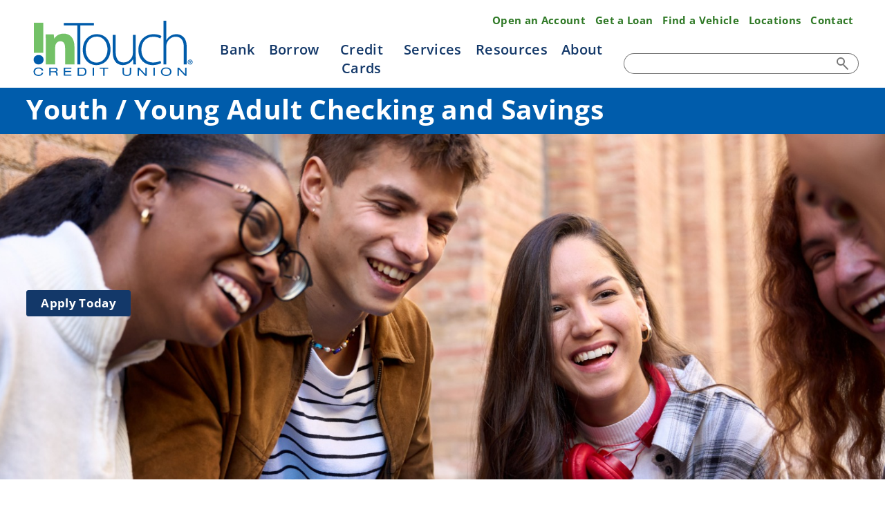

--- FILE ---
content_type: text/html; charset=utf-8
request_url: https://www.itcu.org/bank/youth-accounts
body_size: 12711
content:
 <!DOCTYPE html> <html lang="en"> <head> <meta http-equiv="X-UA-Compatible" content="IE=edge,chrome=1" /> <meta name="viewport" content="width=device-width,initial-scale=1.0" /> <meta name="robots" content="index,follow" /> <meta charset="utf-8" /> <meta name="facebook-domain-verification" content="ihncl1ujaud5dm43swn7ms6reczsbu" /> <script src="/ScriptResource.axd?d=ktXPS54N4JY6vbaCTPlT9euvtquZn-wThteNCYFWccjFK7CpxWlvGMahgjEkIv5Hvx_0vN-IR7G8mIpMaNEpbVc_MEyAKByrqDIPKFY3Rze7h9LaMxVjf0b17XEC9hsOmrTnuGYCq3KHSQd-2m_NG9WgHXkChY4edSuTMgg-v67gcwyypHorwNL8sDLquPWn0&amp;t=760f9f32" type="70ab9007e8f934b083a72e0f-text/javascript"></script><script src="/ScriptResource.axd?d=ePnjFy9PuY6CB3GWMX-b_2pnoa2-AiQtFmzwHiO9OPlNdM0VcawatZ1rGdSm1duoZwJ5HlYKFJrtMdgr8jshAzgtn4v0fK53hhvyNBQjnGGZoTBKVZHBMD5rSD7EUgh1aWL9RvF2ChCNLDuFmJvOwDTUOjVkQABkwwqf0Zerswb1eHm9pGZUK8grvbhG81KX0&amp;t=760f9f32" type="70ab9007e8f934b083a72e0f-text/javascript"></script><link href="/ResourcePackages/Custom/assets/css/main-inside.css?v=15102025" rel="stylesheet" type="text/css" /> <style type="text/css">@font-face {font-family:Open Sans;font-style:normal;font-weight:300;src:url(/cf-fonts/v/open-sans/5.0.20/greek/wght/normal.woff2);unicode-range:U+0370-03FF;font-display:swap;}@font-face {font-family:Open Sans;font-style:normal;font-weight:300;src:url(/cf-fonts/v/open-sans/5.0.20/vietnamese/wght/normal.woff2);unicode-range:U+0102-0103,U+0110-0111,U+0128-0129,U+0168-0169,U+01A0-01A1,U+01AF-01B0,U+0300-0301,U+0303-0304,U+0308-0309,U+0323,U+0329,U+1EA0-1EF9,U+20AB;font-display:swap;}@font-face {font-family:Open Sans;font-style:normal;font-weight:300;src:url(/cf-fonts/v/open-sans/5.0.20/cyrillic/wght/normal.woff2);unicode-range:U+0301,U+0400-045F,U+0490-0491,U+04B0-04B1,U+2116;font-display:swap;}@font-face {font-family:Open Sans;font-style:normal;font-weight:300;src:url(/cf-fonts/v/open-sans/5.0.20/greek-ext/wght/normal.woff2);unicode-range:U+1F00-1FFF;font-display:swap;}@font-face {font-family:Open Sans;font-style:normal;font-weight:300;src:url(/cf-fonts/v/open-sans/5.0.20/latin/wght/normal.woff2);unicode-range:U+0000-00FF,U+0131,U+0152-0153,U+02BB-02BC,U+02C6,U+02DA,U+02DC,U+0304,U+0308,U+0329,U+2000-206F,U+2074,U+20AC,U+2122,U+2191,U+2193,U+2212,U+2215,U+FEFF,U+FFFD;font-display:swap;}@font-face {font-family:Open Sans;font-style:normal;font-weight:300;src:url(/cf-fonts/v/open-sans/5.0.20/latin-ext/wght/normal.woff2);unicode-range:U+0100-02AF,U+0304,U+0308,U+0329,U+1E00-1E9F,U+1EF2-1EFF,U+2020,U+20A0-20AB,U+20AD-20CF,U+2113,U+2C60-2C7F,U+A720-A7FF;font-display:swap;}@font-face {font-family:Open Sans;font-style:normal;font-weight:300;src:url(/cf-fonts/v/open-sans/5.0.20/cyrillic-ext/wght/normal.woff2);unicode-range:U+0460-052F,U+1C80-1C88,U+20B4,U+2DE0-2DFF,U+A640-A69F,U+FE2E-FE2F;font-display:swap;}@font-face {font-family:Open Sans;font-style:normal;font-weight:300;src:url(/cf-fonts/v/open-sans/5.0.20/hebrew/wght/normal.woff2);unicode-range:U+0590-05FF,U+200C-2010,U+20AA,U+25CC,U+FB1D-FB4F;font-display:swap;}@font-face {font-family:Open Sans;font-style:normal;font-weight:400;src:url(/cf-fonts/v/open-sans/5.0.20/greek-ext/wght/normal.woff2);unicode-range:U+1F00-1FFF;font-display:swap;}@font-face {font-family:Open Sans;font-style:normal;font-weight:400;src:url(/cf-fonts/v/open-sans/5.0.20/vietnamese/wght/normal.woff2);unicode-range:U+0102-0103,U+0110-0111,U+0128-0129,U+0168-0169,U+01A0-01A1,U+01AF-01B0,U+0300-0301,U+0303-0304,U+0308-0309,U+0323,U+0329,U+1EA0-1EF9,U+20AB;font-display:swap;}@font-face {font-family:Open Sans;font-style:normal;font-weight:400;src:url(/cf-fonts/v/open-sans/5.0.20/cyrillic/wght/normal.woff2);unicode-range:U+0301,U+0400-045F,U+0490-0491,U+04B0-04B1,U+2116;font-display:swap;}@font-face {font-family:Open Sans;font-style:normal;font-weight:400;src:url(/cf-fonts/v/open-sans/5.0.20/cyrillic-ext/wght/normal.woff2);unicode-range:U+0460-052F,U+1C80-1C88,U+20B4,U+2DE0-2DFF,U+A640-A69F,U+FE2E-FE2F;font-display:swap;}@font-face {font-family:Open Sans;font-style:normal;font-weight:400;src:url(/cf-fonts/v/open-sans/5.0.20/greek/wght/normal.woff2);unicode-range:U+0370-03FF;font-display:swap;}@font-face {font-family:Open Sans;font-style:normal;font-weight:400;src:url(/cf-fonts/v/open-sans/5.0.20/latin-ext/wght/normal.woff2);unicode-range:U+0100-02AF,U+0304,U+0308,U+0329,U+1E00-1E9F,U+1EF2-1EFF,U+2020,U+20A0-20AB,U+20AD-20CF,U+2113,U+2C60-2C7F,U+A720-A7FF;font-display:swap;}@font-face {font-family:Open Sans;font-style:normal;font-weight:400;src:url(/cf-fonts/v/open-sans/5.0.20/hebrew/wght/normal.woff2);unicode-range:U+0590-05FF,U+200C-2010,U+20AA,U+25CC,U+FB1D-FB4F;font-display:swap;}@font-face {font-family:Open Sans;font-style:normal;font-weight:400;src:url(/cf-fonts/v/open-sans/5.0.20/latin/wght/normal.woff2);unicode-range:U+0000-00FF,U+0131,U+0152-0153,U+02BB-02BC,U+02C6,U+02DA,U+02DC,U+0304,U+0308,U+0329,U+2000-206F,U+2074,U+20AC,U+2122,U+2191,U+2193,U+2212,U+2215,U+FEFF,U+FFFD;font-display:swap;}@font-face {font-family:Open Sans;font-style:normal;font-weight:600;src:url(/cf-fonts/v/open-sans/5.0.20/greek-ext/wght/normal.woff2);unicode-range:U+1F00-1FFF;font-display:swap;}@font-face {font-family:Open Sans;font-style:normal;font-weight:600;src:url(/cf-fonts/v/open-sans/5.0.20/greek/wght/normal.woff2);unicode-range:U+0370-03FF;font-display:swap;}@font-face {font-family:Open Sans;font-style:normal;font-weight:600;src:url(/cf-fonts/v/open-sans/5.0.20/latin-ext/wght/normal.woff2);unicode-range:U+0100-02AF,U+0304,U+0308,U+0329,U+1E00-1E9F,U+1EF2-1EFF,U+2020,U+20A0-20AB,U+20AD-20CF,U+2113,U+2C60-2C7F,U+A720-A7FF;font-display:swap;}@font-face {font-family:Open Sans;font-style:normal;font-weight:600;src:url(/cf-fonts/v/open-sans/5.0.20/latin/wght/normal.woff2);unicode-range:U+0000-00FF,U+0131,U+0152-0153,U+02BB-02BC,U+02C6,U+02DA,U+02DC,U+0304,U+0308,U+0329,U+2000-206F,U+2074,U+20AC,U+2122,U+2191,U+2193,U+2212,U+2215,U+FEFF,U+FFFD;font-display:swap;}@font-face {font-family:Open Sans;font-style:normal;font-weight:600;src:url(/cf-fonts/v/open-sans/5.0.20/cyrillic/wght/normal.woff2);unicode-range:U+0301,U+0400-045F,U+0490-0491,U+04B0-04B1,U+2116;font-display:swap;}@font-face {font-family:Open Sans;font-style:normal;font-weight:600;src:url(/cf-fonts/v/open-sans/5.0.20/vietnamese/wght/normal.woff2);unicode-range:U+0102-0103,U+0110-0111,U+0128-0129,U+0168-0169,U+01A0-01A1,U+01AF-01B0,U+0300-0301,U+0303-0304,U+0308-0309,U+0323,U+0329,U+1EA0-1EF9,U+20AB;font-display:swap;}@font-face {font-family:Open Sans;font-style:normal;font-weight:600;src:url(/cf-fonts/v/open-sans/5.0.20/cyrillic-ext/wght/normal.woff2);unicode-range:U+0460-052F,U+1C80-1C88,U+20B4,U+2DE0-2DFF,U+A640-A69F,U+FE2E-FE2F;font-display:swap;}@font-face {font-family:Open Sans;font-style:normal;font-weight:600;src:url(/cf-fonts/v/open-sans/5.0.20/hebrew/wght/normal.woff2);unicode-range:U+0590-05FF,U+200C-2010,U+20AA,U+25CC,U+FB1D-FB4F;font-display:swap;}@font-face {font-family:Open Sans;font-style:normal;font-weight:700;src:url(/cf-fonts/v/open-sans/5.0.20/greek-ext/wght/normal.woff2);unicode-range:U+1F00-1FFF;font-display:swap;}@font-face {font-family:Open Sans;font-style:normal;font-weight:700;src:url(/cf-fonts/v/open-sans/5.0.20/latin/wght/normal.woff2);unicode-range:U+0000-00FF,U+0131,U+0152-0153,U+02BB-02BC,U+02C6,U+02DA,U+02DC,U+0304,U+0308,U+0329,U+2000-206F,U+2074,U+20AC,U+2122,U+2191,U+2193,U+2212,U+2215,U+FEFF,U+FFFD;font-display:swap;}@font-face {font-family:Open Sans;font-style:normal;font-weight:700;src:url(/cf-fonts/v/open-sans/5.0.20/hebrew/wght/normal.woff2);unicode-range:U+0590-05FF,U+200C-2010,U+20AA,U+25CC,U+FB1D-FB4F;font-display:swap;}@font-face {font-family:Open Sans;font-style:normal;font-weight:700;src:url(/cf-fonts/v/open-sans/5.0.20/vietnamese/wght/normal.woff2);unicode-range:U+0102-0103,U+0110-0111,U+0128-0129,U+0168-0169,U+01A0-01A1,U+01AF-01B0,U+0300-0301,U+0303-0304,U+0308-0309,U+0323,U+0329,U+1EA0-1EF9,U+20AB;font-display:swap;}@font-face {font-family:Open Sans;font-style:normal;font-weight:700;src:url(/cf-fonts/v/open-sans/5.0.20/cyrillic-ext/wght/normal.woff2);unicode-range:U+0460-052F,U+1C80-1C88,U+20B4,U+2DE0-2DFF,U+A640-A69F,U+FE2E-FE2F;font-display:swap;}@font-face {font-family:Open Sans;font-style:normal;font-weight:700;src:url(/cf-fonts/v/open-sans/5.0.20/cyrillic/wght/normal.woff2);unicode-range:U+0301,U+0400-045F,U+0490-0491,U+04B0-04B1,U+2116;font-display:swap;}@font-face {font-family:Open Sans;font-style:normal;font-weight:700;src:url(/cf-fonts/v/open-sans/5.0.20/latin-ext/wght/normal.woff2);unicode-range:U+0100-02AF,U+0304,U+0308,U+0329,U+1E00-1E9F,U+1EF2-1EFF,U+2020,U+20A0-20AB,U+20AD-20CF,U+2113,U+2C60-2C7F,U+A720-A7FF;font-display:swap;}@font-face {font-family:Open Sans;font-style:normal;font-weight:700;src:url(/cf-fonts/v/open-sans/5.0.20/greek/wght/normal.woff2);unicode-range:U+0370-03FF;font-display:swap;}@font-face {font-family:Open Sans;font-style:italic;font-weight:300;src:url(/cf-fonts/v/open-sans/5.0.20/cyrillic-ext/wght/italic.woff2);unicode-range:U+0460-052F,U+1C80-1C88,U+20B4,U+2DE0-2DFF,U+A640-A69F,U+FE2E-FE2F;font-display:swap;}@font-face {font-family:Open Sans;font-style:italic;font-weight:300;src:url(/cf-fonts/v/open-sans/5.0.20/vietnamese/wght/italic.woff2);unicode-range:U+0102-0103,U+0110-0111,U+0128-0129,U+0168-0169,U+01A0-01A1,U+01AF-01B0,U+0300-0301,U+0303-0304,U+0308-0309,U+0323,U+0329,U+1EA0-1EF9,U+20AB;font-display:swap;}@font-face {font-family:Open Sans;font-style:italic;font-weight:300;src:url(/cf-fonts/v/open-sans/5.0.20/latin/wght/italic.woff2);unicode-range:U+0000-00FF,U+0131,U+0152-0153,U+02BB-02BC,U+02C6,U+02DA,U+02DC,U+0304,U+0308,U+0329,U+2000-206F,U+2074,U+20AC,U+2122,U+2191,U+2193,U+2212,U+2215,U+FEFF,U+FFFD;font-display:swap;}@font-face {font-family:Open Sans;font-style:italic;font-weight:300;src:url(/cf-fonts/v/open-sans/5.0.20/greek/wght/italic.woff2);unicode-range:U+0370-03FF;font-display:swap;}@font-face {font-family:Open Sans;font-style:italic;font-weight:300;src:url(/cf-fonts/v/open-sans/5.0.20/greek-ext/wght/italic.woff2);unicode-range:U+1F00-1FFF;font-display:swap;}@font-face {font-family:Open Sans;font-style:italic;font-weight:300;src:url(/cf-fonts/v/open-sans/5.0.20/hebrew/wght/italic.woff2);unicode-range:U+0590-05FF,U+200C-2010,U+20AA,U+25CC,U+FB1D-FB4F;font-display:swap;}@font-face {font-family:Open Sans;font-style:italic;font-weight:300;src:url(/cf-fonts/v/open-sans/5.0.20/cyrillic/wght/italic.woff2);unicode-range:U+0301,U+0400-045F,U+0490-0491,U+04B0-04B1,U+2116;font-display:swap;}@font-face {font-family:Open Sans;font-style:italic;font-weight:300;src:url(/cf-fonts/v/open-sans/5.0.20/latin-ext/wght/italic.woff2);unicode-range:U+0100-02AF,U+0304,U+0308,U+0329,U+1E00-1E9F,U+1EF2-1EFF,U+2020,U+20A0-20AB,U+20AD-20CF,U+2113,U+2C60-2C7F,U+A720-A7FF;font-display:swap;}@font-face {font-family:Open Sans;font-style:italic;font-weight:400;src:url(/cf-fonts/v/open-sans/5.0.20/greek-ext/wght/italic.woff2);unicode-range:U+1F00-1FFF;font-display:swap;}@font-face {font-family:Open Sans;font-style:italic;font-weight:400;src:url(/cf-fonts/v/open-sans/5.0.20/latin/wght/italic.woff2);unicode-range:U+0000-00FF,U+0131,U+0152-0153,U+02BB-02BC,U+02C6,U+02DA,U+02DC,U+0304,U+0308,U+0329,U+2000-206F,U+2074,U+20AC,U+2122,U+2191,U+2193,U+2212,U+2215,U+FEFF,U+FFFD;font-display:swap;}@font-face {font-family:Open Sans;font-style:italic;font-weight:400;src:url(/cf-fonts/v/open-sans/5.0.20/latin-ext/wght/italic.woff2);unicode-range:U+0100-02AF,U+0304,U+0308,U+0329,U+1E00-1E9F,U+1EF2-1EFF,U+2020,U+20A0-20AB,U+20AD-20CF,U+2113,U+2C60-2C7F,U+A720-A7FF;font-display:swap;}@font-face {font-family:Open Sans;font-style:italic;font-weight:400;src:url(/cf-fonts/v/open-sans/5.0.20/hebrew/wght/italic.woff2);unicode-range:U+0590-05FF,U+200C-2010,U+20AA,U+25CC,U+FB1D-FB4F;font-display:swap;}@font-face {font-family:Open Sans;font-style:italic;font-weight:400;src:url(/cf-fonts/v/open-sans/5.0.20/vietnamese/wght/italic.woff2);unicode-range:U+0102-0103,U+0110-0111,U+0128-0129,U+0168-0169,U+01A0-01A1,U+01AF-01B0,U+0300-0301,U+0303-0304,U+0308-0309,U+0323,U+0329,U+1EA0-1EF9,U+20AB;font-display:swap;}@font-face {font-family:Open Sans;font-style:italic;font-weight:400;src:url(/cf-fonts/v/open-sans/5.0.20/cyrillic-ext/wght/italic.woff2);unicode-range:U+0460-052F,U+1C80-1C88,U+20B4,U+2DE0-2DFF,U+A640-A69F,U+FE2E-FE2F;font-display:swap;}@font-face {font-family:Open Sans;font-style:italic;font-weight:400;src:url(/cf-fonts/v/open-sans/5.0.20/cyrillic/wght/italic.woff2);unicode-range:U+0301,U+0400-045F,U+0490-0491,U+04B0-04B1,U+2116;font-display:swap;}@font-face {font-family:Open Sans;font-style:italic;font-weight:400;src:url(/cf-fonts/v/open-sans/5.0.20/greek/wght/italic.woff2);unicode-range:U+0370-03FF;font-display:swap;}@font-face {font-family:Open Sans;font-style:italic;font-weight:700;src:url(/cf-fonts/v/open-sans/5.0.20/greek/wght/italic.woff2);unicode-range:U+0370-03FF;font-display:swap;}@font-face {font-family:Open Sans;font-style:italic;font-weight:700;src:url(/cf-fonts/v/open-sans/5.0.20/latin-ext/wght/italic.woff2);unicode-range:U+0100-02AF,U+0304,U+0308,U+0329,U+1E00-1E9F,U+1EF2-1EFF,U+2020,U+20A0-20AB,U+20AD-20CF,U+2113,U+2C60-2C7F,U+A720-A7FF;font-display:swap;}@font-face {font-family:Open Sans;font-style:italic;font-weight:700;src:url(/cf-fonts/v/open-sans/5.0.20/cyrillic/wght/italic.woff2);unicode-range:U+0301,U+0400-045F,U+0490-0491,U+04B0-04B1,U+2116;font-display:swap;}@font-face {font-family:Open Sans;font-style:italic;font-weight:700;src:url(/cf-fonts/v/open-sans/5.0.20/vietnamese/wght/italic.woff2);unicode-range:U+0102-0103,U+0110-0111,U+0128-0129,U+0168-0169,U+01A0-01A1,U+01AF-01B0,U+0300-0301,U+0303-0304,U+0308-0309,U+0323,U+0329,U+1EA0-1EF9,U+20AB;font-display:swap;}@font-face {font-family:Open Sans;font-style:italic;font-weight:700;src:url(/cf-fonts/v/open-sans/5.0.20/cyrillic-ext/wght/italic.woff2);unicode-range:U+0460-052F,U+1C80-1C88,U+20B4,U+2DE0-2DFF,U+A640-A69F,U+FE2E-FE2F;font-display:swap;}@font-face {font-family:Open Sans;font-style:italic;font-weight:700;src:url(/cf-fonts/v/open-sans/5.0.20/hebrew/wght/italic.woff2);unicode-range:U+0590-05FF,U+200C-2010,U+20AA,U+25CC,U+FB1D-FB4F;font-display:swap;}@font-face {font-family:Open Sans;font-style:italic;font-weight:700;src:url(/cf-fonts/v/open-sans/5.0.20/latin/wght/italic.woff2);unicode-range:U+0000-00FF,U+0131,U+0152-0153,U+02BB-02BC,U+02C6,U+02DA,U+02DC,U+0304,U+0308,U+0329,U+2000-206F,U+2074,U+20AC,U+2122,U+2191,U+2193,U+2212,U+2215,U+FEFF,U+FFFD;font-display:swap;}@font-face {font-family:Open Sans;font-style:italic;font-weight:700;src:url(/cf-fonts/v/open-sans/5.0.20/greek-ext/wght/italic.woff2);unicode-range:U+1F00-1FFF;font-display:swap;}</style> <meta name="format-detection" content="telephone=no"> <link rel="apple-touch-icon" sizes="180x180" href="/apple-touch-icon.png"> <link rel="icon" type="image/png" sizes="32x32" href="/favicon-32x32.png"> <link rel="icon" type="image/png" sizes="16x16" href="/favicon-16x16.png"> <link rel="manifest" href="/site.webmanifest"> <link rel="mask-icon" href="/safari-pinned-tab.svg" color="#5bbad5"> <meta name="msapplication-TileColor" content="#ff0000"> <meta name="theme-color" content="#ffffff"> <!-- CookiePro Cookies Consent Notice start for itcu.org --> <!-- Google Tag Manager --> <script type="70ab9007e8f934b083a72e0f-text/javascript">
            (function (w, d, s, l, i) {
                w[l] = w[l] || [];
                w[l].push({
                    'gtm.start': new Date().getTime(),
                    event: 'gtm.js'
                });
                var f = d.getElementsByTagName(s)[0],
                    j = d.createElement(s),
                    dl = l != 'dataLayer' ? '&l=' + l : '';
                j.async = true;
                j.src =
                    'https://www.googletagmanager.com/gtm.js?id=' + i + dl;
                f.parentNode.insertBefore(j, f);
            })(window, document, 'script', 'dataLayer', 'GTM-W82RNBM');
        </script> <!-- End Google Tag Manager --> <!-- Facebook Pixel Code --> <script type="70ab9007e8f934b083a72e0f-text/javascript">
            !function(f,b,e,v,n,t,s)
            {if(f.fbq)return;n=f.fbq=function(){n.callMethod?
            n.callMethod.apply(n,arguments):n.queue.push(arguments)};
            if(!f._fbq)f._fbq=n;n.push=n;n.loaded=!0;n.version='2.0';
            n.queue=[];t=b.createElement(e);t.async=!0;
            t.src=v;s=b.getElementsByTagName(e)[0];
            s.parentNode.insertBefore(t,s)}(window, document,'script',
            'https://connect.facebook.net/en_US/fbevents.js');
            fbq('init', '1702779336653505');
            fbq('track', 'PageView');
            </script> <noscript><img height="1" width="1" style="display:none" src="https://www.facebook.com/tr?id=1702779336653505&ev=PageView&noscript=1" /></noscript> <!-- End Facebook Pixel Code --> <!-- Xandr Universal Pixel - Initialization (include only once per page) --> <script type="70ab9007e8f934b083a72e0f-text/javascript">
            !function(e,i){if(!e.pixie){var n=e.pixie=function(e,i,a){n.actionQueue.push({action:e,actionValue:i,params:a})};n.actionQueue=[];var a=i.createElement("script");a.async=!0,a.src="//acdn.adnxs.com/dmp/up/pixie.js";var t=i.getElementsByTagName("head")[0];t.insertBefore(a,t.firstChild)}}(window,document);
            pixie('init', '54761db8-9fda-4f6b-9756-8f2ac8ccf05a');
        </script> <!-- Xandr Universal Pixel - PageView Event --> <script type="70ab9007e8f934b083a72e0f-text/javascript">
            pixie('event', 'PageView');
        </script> <script type="70ab9007e8f934b083a72e0f-text/javascript" src="//cdn.rlets.com/capture_configs/c6e/513/793/f26475b9fe8041b3c12bb36.js" async="async"></script> <title>
	Youth and Young Adult Checking/Savings Accounts - InTouch Credit Union - Plano, TX - Las Vegas, NV - Rochester Hills, MI
</title><meta property="og:title" content="Youth and Young Adult Checking/Savings Accounts - InTouch Credit Union - Plano, TX - Las Vegas, NV - Rochester Hills, MI" /><meta property="og:description" content="InTouch Credit Union wants to help your kids become financially aware from adolescence to young adulthood. Learn more about our youth and young adult checking and savings options!" /><meta property="og:image" content="https://www.itcu.org/images/default-source/page-header-images/youth-accounts.jpg?sfvrsn=a7b0164e_12" /><meta property="og:url" content="https://www.itcu.org/bank/youth-accounts" /><meta property="og:type" content="website" /><meta property="og:site_name" content="Default" /><meta name="Generator" content="Sitefinity 14.4.8147.0 SE" /><link rel="canonical" href="https://www.itcu.org/bank/youth-accounts" /><script type="application/json" id="sf-insight-metadata">
	{"contentMetadata":"{\"Id\":\"fba1462c-cf76-4298-9594-3c652ecbc371\",\"ContentType\":\"Page\",\"Title\":\"Youth Accounts\",\"CanonicalTitle\":\"Youth Accounts\",\"CanonicalUrl\":\"https://www.itcu.org/bank/youth-accounts\",\"DefaultLanguage\":\"en\",\"CreatedOn\":\"2020-09-18T15:55:42.513Z\",\"ModifiedOn\":\"2025-12-02T15:25:47.24Z\",\"SiteName\":\"Default\",\"PageId\":\"fba1462c-cf76-4298-9594-3c652ecbc371\"}","videosMetadata":"[]"}
</script><script type="application/json" id="sf-insight-settings">
	{"apiServerUrl":"https://api.insight.sitefinity.com","apiKey":"77c6b892-4e8d-5d8a-ecbd-f403eef7a889","applicationName":"Website","trackingCookieDomain":"","keepDecTrackingCookieOnTrackingConsentRejection":false,"slidingExpirationForTrackingCookie":false,"maxAgeForTrackingCookieInDays":365,"trackYouTubeVideos":true,"crossDomainTrackingEntries":["www.itcu.org"],"strategy":"Persist|False","docsHrefTestExpressions":[".*\\/docs\\/.+\\.{1}.+((\\?|\\\u0026)sfvrsn=.+){1}$",".+((\\?|\\\u0026)sf_dm_key=.+){1}$"]}
</script><script type="70ab9007e8f934b083a72e0f-text/javascript" src="/WebResource.axd?d=[base64]&amp;t=638846265880000000">

</script><script src="https://cdn.insight.sitefinity.com/sdk/sitefinity-insight-client.min.3.1.13.js" crossorigin="" async="async" type="70ab9007e8f934b083a72e0f-text/javascript">

</script><meta name="description" content="InTouch Credit Union wants to help your kids become financially aware from adolescence to young adulthood. Learn more about our youth and young adult checking and savings options!" /></head> <body class="inside postload-scripts"> <!-- Google Tag Manager (noscript) --> <noscript> <iframe src="https://www.googletagmanager.com/ns.html?id=GTM-W82RNBM" height="0" width="0" style="display:none;visibility:hidden"></iframe> </noscript> <!-- End Google Tag Manager (noscript) --> <noscript><img src="https://urldefense.com/v3/__https://ib.adnxs.com/pixie?pi=54761db8-9fda-4f6b-9756-8f2ac8ccf05a&e=PageView&script=0*22*__;JS8!!JhfxrQ!oGCl9y5ZRB4x_H24mqNHqe-qIl_tOMJrQ_YiMWtF_wdr_Bp8c3Euukd6KAtPVYrkug$"></noscript>  <div class="skip-nav"> <a id="skipNav" href="#mainContent">Skip to main content</a> </div> <header> <div class="top-bar"> <div class="logo"> 

<div >
    <div class="sfContentBlock sf-Long-text" ><div class="logo-container"><a href="/"><img src="/images/default-source/template-images/intouch-logo.svg?sfvrsn=b62ae3e_0" alt="InTouch Logo" title="InTouch Logo" data-displaymode="Original" loading="lazy" width="250" height="80" /></a></div></div>
</div>

 </div> <div class="triggers"> <button class="magic-hamburger" alt="open nav" title="Open Nav" aria-label=" open nav"> <span></span> </button> </div> </div> <div class="navigation"> 

<div class="topnav">
    <nav role="navigation">
        <ul>
        <li class="dropdown">
            <a href="#" data-toggle="dropdown" class="dropdown-toggle">Bank
                <span class="caret"></span>
            </a>
            <ul class="dropdown-menu">
                             <li class="dropdown-submenu">
                <a href="/bank/checking" target="_self" class="secondary-link default">Checking Accounts
                    <span class="caret"></span>
                </a>
                <ul class="dropdown-menu">
                                <li class="">
                <a href="/checking/debit-mastercard" target="_self" class="default">Debit Card Mastercard&#174;</a>
            </li>

                </ul>
            </li>
             <li class="dropdown-submenu">
                <a href="/savings" target="_self" class="secondary-link default">Savings Accounts
                    <span class="caret"></span>
                </a>
                <ul class="dropdown-menu">
                                <li class="">
                <a href="/savings/cds" target="_self" class="default">Share Certificates of Deposit (CDs)</a>
            </li>
            <li class="">
                <a href="/savings/money-fund" target="_self" class="default">Money Fund</a>
            </li>
            <li class="">
                <a href="/savings/save-to-win" target="_self" class="default">Save to Win&#174;</a>
            </li>

                </ul>
            </li>
            <li class="">
                <a href="/business/business-accounts" target="_self" class="default">Business Accounts</a>
            </li>
            <li class="active">
                <a href="/bank/youth-accounts" target="_self" class="default">Youth Accounts</a>
            </li>
            <li class="">
                <a href="/bank/open-a-new-account" target="_self" class="">Open a New Account</a>
            </li>
            <li class="">
                <a href="https://securetext.itcu.org/appointments/" target="_self" class="default">Book an Appointment</a>
            </li>

            </ul>
        </li>
        <li class="dropdown">
            <a href="#" data-toggle="dropdown" class="dropdown-toggle">Borrow
                <span class="caret"></span>
            </a>
            <ul class="dropdown-menu">
                             <li class="dropdown-submenu">
                <a href="/vehicle-loans" target="_self" class="secondary-link default">Vehicle Loans
                    <span class="caret"></span>
                </a>
                <ul class="dropdown-menu">
                                <li class="">
                <a href="/vehicle-loans/new-auto-loan" target="_self" class="default">New Auto Loans</a>
            </li>
            <li class="">
                <a href="/vehicle-loans/used-auto-loans" target="_self" class="default">Used Auto Loans</a>
            </li>
            <li class="">
                <a href="/vehicle-loans/refinance-your-auto-loan" target="_self" class="default">Refinance Your Auto Loan</a>
            </li>
            <li class="">
                <a href="/vehicle-loans/rv-camper-loans" target="_self" class="default">Recreational Vehicle (RV and Camper)</a>
            </li>
            <li class="">
                <a href="/vehicle-loans/boat-loans" target="_self" class="default">Boat Loans</a>
            </li>
            <li class="">
                <a href="/vehicle-loans/motorcycle-motorsport-loans" target="_self" class="default">Motorcycle/Motorsport Loans</a>
            </li>

                </ul>
            </li>
             <li class="dropdown-submenu">
                <a href="/borrow/real-estate-loans" target="_self" class="secondary-link default">Real Estate Loans
                    <span class="caret"></span>
                </a>
                <ul class="dropdown-menu">
                                <li class="">
                <a href="/borrow/real-estate-loans/mortgages" target="_self" class="default">Mortgages</a>
            </li>

                </ul>
            </li>
            <li class="">
                <a href="/personal-loans" target="_self" class="default">Personal Loans</a>
            </li>
            <li class="">
                <a href="https://apply.itcu.org/" target="_self" class="default">Apply for a Loan</a>
            </li>
            <li class="">
                <a href="https://securetext.itcu.org/appointments/" target="_self" class="default">Book an Appointment</a>
            </li>

            </ul>
        </li>
        <li class="dropdown">
            <a href="#" data-toggle="dropdown" class="dropdown-toggle">Credit Cards
                <span class="caret"></span>
            </a>
            <ul class="dropdown-menu">
                            <li class="">
                <a href="/credit-cards/achieve-mastercard" target="_self" class="default">achieve! (best for starters)</a>
            </li>
            <li class="">
                <a href="/credit-cards/celebrate-mastercard" target="_self" class="default">celebrate! (best for rates)</a>
            </li>
            <li class="">
                <a href="/credit-cards/connect-mastercard" target="_self" class="default">connect! (best for rewards)</a>
            </li>
            <li class="">
                <a href="/credit-cards/business-rewards-mastercard-credit-card" target="_self" class="default">Business Rewards Credit Card&#174; Mastercard </a>
            </li>

            </ul>
        </li>
        <li class="dropdown">
            <a href="#" data-toggle="dropdown" class="dropdown-toggle">Services
                <span class="caret"></span>
            </a>
            <ul class="dropdown-menu">
                             <li class="dropdown-submenu">
                <a href="/services/digital-banking" target="_self" class="secondary-link ">Digital Banking
                    <span class="caret"></span>
                </a>
                <ul class="dropdown-menu">
                                <li class="">
                <a href="/services/digital-banking/mobile-banking" target="_self" class="">Mobile</a>
            </li>
            <li class="">
                <a href="/services/digital-banking/online-banking" target="_self" class="">Desktop/Laptop</a>
            </li>
            <li class="">
                <a href="/services/digital-banking/uchoose" target="_self" class="default">uChoose Rewards&#174;</a>
            </li>
            <li class="">
                <a href="/services/digital-banking/zelle" target="_self" class="default">Zelle&#174;</a>
            </li>

                </ul>
            </li>
             <li class="dropdown-submenu">
                <a href="/services/electronic-services" target="_self" class="secondary-link ">eServices
                    <span class="caret"></span>
                </a>
                <ul class="dropdown-menu">
                                <li class="">
                <a href="/services/electronic-services/secure-forms" target="_self" class="">Secure Forms</a>
            </li>
            <li class="">
                <a href="/services/electronic-services/business-services" target="_self" class="">Merchant Services</a>
            </li>

                </ul>
            </li>
            <li class="">
                <a href="https://web.baconpay.com/gate/login?institutionId=50aba9ca-ecd4-4b7d-bf9d-e11d26707262" target="_self" class="">Make a Payment</a>
            </li>
             <li class="dropdown-submenu">
                <a href="/services/insurance" target="_self" class="secondary-link default">Insurance, Investments and More
                    <span class="caret"></span>
                </a>
                <ul class="dropdown-menu">
                                <li class="">
                <a href="/services/insurance/auto--gap----mbp-insurance" target="_self" class="">GAP, MBP, &amp; Auto Insurance</a>
            </li>
            <li class="">
                <a href="/services/insurance/hap" target="_self" class="default">Hospital Accident Plan</a>
            </li>
            <li class="">
                <a href="https://www.intouch-lpl.com/" target="_self" class="default">Investment and Retirement Services</a>
            </li>
            <li class="">
                <a href="/services/insurance/debt-protection" target="_self" class="">Payment Protection Advantage&#174; (PPA)</a>
            </li>
            <li class="">
                <a href="/services/insurance/aspca--pet-health-insurance" target="_self" class="">Pet Health Insurance</a>
            </li>
            <li class="">
                <a href="/services/insurance/rc-plan" target="_self" class="default">Recuperative Care Plan</a>
            </li>
            <li class="">
                <a href="/services/insurance/trust-and-will" target="_self" class="default">Trust &amp; Will</a>
            </li>

                </ul>
            </li>
             <li class="dropdown-submenu">
                <a href="/services/other-member-benefits" target="_self" class="secondary-link ">Other Member Benefits
                    <span class="caret"></span>
                </a>
                <ul class="dropdown-menu">
                                <li class="">
                <a href="/services/other-member-benefits/bloom" target="_self" class="default">Bloom+</a>
            </li>
            <li class="">
                <a href="/services/other-member-benefits/itcu-quick-strike" target="_self" class="default">ITCU Quick Strike&#174;</a>
            </li>
            <li class="">
                <a href="/services/other-member-benefits/notary-services" target="_self" class="default">Notary Services</a>
            </li>
            <li class="">
                <a href="/services/other-member-benefits/retirement-simplified" target="_self" class="">Retirement Simplified</a>
            </li>

                </ul>
            </li>

            </ul>
        </li>
        <li class="dropdown">
            <a href="#" data-toggle="dropdown" class="dropdown-toggle">Resources
                <span class="caret"></span>
            </a>
            <ul class="dropdown-menu">
                             <li class="dropdown-submenu">
                <a href="/resources/news" target="_self" class="secondary-link ">News
                    <span class="caret"></span>
                </a>
                <ul class="dropdown-menu">
                                <li class="">
                <a href="/resources/news/blog" target="_self" class="default">Blog</a>
            </li>
            <li class="">
                <a href="/resources/news/corner-office" target="_self" class="default">Corner Office</a>
            </li>
            <li class="">
                <a href="/resources/news/newsletters" target="_self" class="">Newsletters</a>
            </li>
            <li class="">
                <a href="/resources/news/press-releases" target="_self" class="">Press Releases</a>
            </li>

                </ul>
            </li>
            <li class="">
                <a href="/resources/frequently-asked-questions" target="_self" class="default">Frequently Asked Questions</a>
            </li>
            <li class="">
                <a href="/financial-awareness/calculators" target="_self" class="">Financial Calculators</a>
            </li>
             <li class="dropdown-submenu">
                <a href="/resources/financial-awareness" target="_self" class="secondary-link default">Financial Capability &amp; Awareness (and More)
                    <span class="caret"></span>
                </a>
                <ul class="dropdown-menu">
                                <li class="">
                <a href="/resources/financial-awareness/goalsetter-for-itcu" target="_self" class="purple">Goalsetter&#174;</a>
            </li>
            <li class="">
                <a href="https://itcu.kofetime.com/" target="_self" class="">Knowledge of Financial Education (KOFE)</a>
            </li>
            <li class="">
                <a href="/financial-awareness/intouch-innovate!" target="_self" class="default">InTouch Innovate!</a>
            </li>
            <li class="">
                <a href="/financial-awareness/webinars" target="_self" class="default">Webinars &amp; Other Presentations</a>
            </li>
            <li class="">
                <a href="/resources/financial-awareness/the-arrival-guide" target="_self" class="">The Arrival Guide</a>
            </li>

                </ul>
            </li>
             <li class="dropdown-submenu">
                <a href="/resources/fraud-security" target="_self" class="secondary-link ">Fraud &amp; Security
                    <span class="caret"></span>
                </a>
                <ul class="dropdown-menu">
                                <li class="">
                <a href="/resources/fraud-security/fraud-prevention-tips" target="_self" class="">Fraud Prevention Tips</a>
            </li>

                </ul>
            </li>

            </ul>
        </li>
        <li class="dropdown">
            <a href="#" data-toggle="dropdown" class="dropdown-toggle">About
                <span class="caret"></span>
            </a>
            <ul class="dropdown-menu">
                             <li class="dropdown-submenu">
                <a href="/about/about-itcu" target="_self" class="secondary-link ">About ITCU
                    <span class="caret"></span>
                </a>
                <ul class="dropdown-menu">
                                <li class="">
                <a href="/about/about-itcu/membership-eligibility" target="_self" class="">Membership Eligibility</a>
            </li>
            <li class="">
                <a href="/about/about-itcu/outreach" target="_self" class="">Outreach</a>
            </li>
            <li class="">
                <a href="/about/about-itcu/careers" target="_self" class="">Careers</a>
            </li>
            <li class="">
                <a href="/about/about-itcu/you-and-us" target="_self" class="default">You and Us, Fighting Hunger Together</a>
            </li>
            <li class="">
                <a href="/about/about-itcu/unbigbank-yourself" target="_self" class="default">Un Big Bank Yourself™</a>
            </li>

                </ul>
            </li>
             <li class="dropdown-submenu">
                <a href="/about/contact-us" target="_self" class="secondary-link ">Contact Us
                    <span class="caret"></span>
                </a>
                <ul class="dropdown-menu">
                                <li class="">
                <a href="/about/contact-us/apply-to-be-a-member-of-itcu" target="_self" class="default">Open an Account</a>
            </li>

                </ul>
            </li>
             <li class="dropdown-submenu">
                <a href="/about/locations" target="_self" class="secondary-link default">Locations
                    <span class="caret"></span>
                </a>
                <ul class="dropdown-menu">
                                <li class="">
                <a href="/about/locations/credit-union-shared-branching-locator" target="_self" class="default">Credit Union Shared Branching Locator</a>
            </li>

                </ul>
            </li>
             <li class="dropdown-submenu">
                <a href="/about/rates" target="_self" class="secondary-link ">Rates
                    <span class="caret"></span>
                </a>
                <ul class="dropdown-menu">
                                <li class="">
                <a href="https://www.itcu.org/about/rates/all-rates#personal" target="_self" class="default">Personal Loan Rates</a>
            </li>
            <li class="">
                <a href="https://www.itcu.org/about/rates/all-rates#deposit" target="_self" class="default">Deposit Rates</a>
            </li>
            <li class="">
                <a href="https://www.itcu.org/about/rates/all-rates#CertificatesIRAs" target="_self" class="default">Certificates &amp; IRAs</a>
            </li>
            <li class="">
                <a href="https://www.itcu.org/about/rates/all-rates#mortgage" target="_self" class="default">Mortgage Rates</a>
            </li>
            <li class="">
                <a href="https://www.itcu.org/about/rates/all-rates#vehicle" target="_self" class="default">Vehicle Loan Rates</a>
            </li>
            <li class="">
                <a href="https://www.itcu.org/about/rates/all-rates#business" target="_self" class="default">Business Savings Rates</a>
            </li>

                </ul>
            </li>
            <li class="">
                <a href="https://securetext.itcu.org/appointments/" target="_self" class="default">Book an Appointment</a>
            </li>

            </ul>
        </li>
        </ul>
    </nav>
</div>










 </div> <div class="header-toplinks"> 

<div >
    <div class="sfContentBlock sf-Long-text" ><ul><li><a href="https://apply.itcu.org/account-opening" data-sf-ec-immutable=""><!--<svg version="1.1" xmlns="http://www.w3.org/2000/svg" xmlns:xlink="http://www.w3.org/1999/xlink" x="0px" y="0px" viewBox="0 0 139.6 79.2" style="enable-background:new 0 0 139.6 79.2;" xml:space="preserve" height="40" width="60">
                <g>
                    <path class="st1" d="M16.3,59.4v-50c0-0.4,0.3-0.8,0.8-0.8H94c0.4,0,0.8,0.3,0.8,0.8v19.2l1.6-5.3l0,0l2.4-8.3V9.4
    c0-2.6-2.1-4.8-4.8-4.8H17.1c-2.6,0-4.8,2.1-4.8,4.8v50H16.3z"></path>
                    <path class="st1" d="M20.3,12.6v43.6h66.3l4.2-14.1V12.6H20.3z M25.8,17.6h19.5v4H25.8V17.6z M25.8,24.6h46.4v4H25.8V24.6z
    M25.8,31.6h36.4v4H25.8V31.6z M25.8,39.1h36.4v4H25.8V39.1z M25.8,50.8v-4h55.6v4H25.8z"></path>
                    <path class="st1" d="M85.6,70l-2.8-0.8l0.6-2c-0.2,0.1-0.5,0.1-0.7,0.1H7.4c-1.1,0-2.7-0.9-3.9-1.8h0.1v-2h80.9l1.2-4.1H16.3h-4H0
    v8.1l0.7,0.6c0.4,0.4,3.8,3.2,6.7,3.2h82.2c0.1,0,0.2,0,0.3,0L85.6,70L85.6,70z"></path>
                    <path class="st1" d="M137,9l-30-8.8c-1.9-0.6-4,0.5-4.6,2.5L98.8,15l-2.4,8.3l2.8,0.8l-0.4,1.3l0,0l6.5-21.9c0.1-0.4,0.6-0.6,1-0.5
    l29.9,8.9c0.4,0.1,0.6,0.6,0.5,1l-18.7,63c-0.1,0.4-0.6,0.6-1,0.5l-25.4-7.5l-5.2-1.6L85.6,70l4.3,1.3l26.3,7.8
    c1.9,0.6,4-0.5,4.6-2.5l18.7-63C140.1,11.7,139,9.6,137,9z"></path>
                    <polygon class="st1" points="94.8,28.6 90.8,42.1 86.6,56.2 85.7,59.4 84.5,63.5 83.4,67.2 82.8,69.2 85.6,70 85.6,70 86.4,67.3
    88.1,61.5 89.7,56.2 90.8,52.3 96.8,32.1 98.8,25.4 99.2,24.1 96.4,23.3 96.4,23.3 	"></polygon>
                    <rect x="118.7" y="4.8" transform="matrix(0.2839 -0.9589 0.9589 0.2839 75.7195 122.932)" class="st1" width="2.9" height="11.9"></rect>
                    <rect x="101.9" y="66.1" transform="matrix(0.2839 -0.9589 0.9589 0.2839 9.1963 147.4875)" class="st1" width="2.9" height="2.9"></rect>
                    <path class="st1" d="M96.8,61.3l21.1,6.2l14.4-48.6L105.5,11l-8.7,29.5l-5.6,19.1L96.8,61.3z M106.7,38.4l0.2-0.8l2.8,0.8l-0.2,0.8
    c-0.2,0.6,0.2,1.2,0.8,1.4l2,0.6c0.6,0.2,1.2-0.2,1.4-0.8l0.5-1.7c0-0.1,0-0.4-0.5-0.9l-0.2-0.1l0,0l-3.6-2.8
    c-1.4-1.6-1.4-2.9-1.1-3.7l0.5-1.7c0.6-2,2.8-3.3,4.8-2.7l0.6-2.1l2.8,0.8l-0.6,2.2c1.8,0.8,2.8,2.9,2.1,4.8l-0.2,0.8l-2.8-0.8
    l0.2-0.8c0.2-0.6-0.2-1.2-0.8-1.4l-2-0.6c-0.6-0.2-1.2,0.2-1.4,0.8l-0.5,1.7c0,0.1,0.1,0.2,0.5,0.7l0.4,0.3l3.4,2.7
    c1.4,1.6,1.4,2.9,1.2,3.8l-0.5,1.7c-0.6,1.9-2.6,3-4.5,2.8l-0.5,1.7l-2.8-0.8l0.5-1.7C107.2,42.6,106,40.4,106.7,38.4z"></path>
                </g>
            </svg>-->
 Open an Account
        </a>
 </li><li><a href="https://apply.itcu.org/" data-sf-ec-immutable=""><!--<svg version="1.1" xmlns="http://www.w3.org/2000/svg" xmlns:xlink="http://www.w3.org/1999/xlink" x="0px" y="0px" viewBox="0 0 139.6 79.2" style="enable-background:new 0 0 139.6 79.2;" xml:space="preserve" height="40" width="60">
                <g>
                    <path class="st1" d="M16.3,59.4v-50c0-0.4,0.3-0.8,0.8-0.8H94c0.4,0,0.8,0.3,0.8,0.8v19.2l1.6-5.3l0,0l2.4-8.3V9.4
    c0-2.6-2.1-4.8-4.8-4.8H17.1c-2.6,0-4.8,2.1-4.8,4.8v50H16.3z"></path>
                    <path class="st1" d="M20.3,12.6v43.6h66.3l4.2-14.1V12.6H20.3z M25.8,17.6h19.5v4H25.8V17.6z M25.8,24.6h46.4v4H25.8V24.6z
    M25.8,31.6h36.4v4H25.8V31.6z M25.8,39.1h36.4v4H25.8V39.1z M25.8,50.8v-4h55.6v4H25.8z"></path>
                    <path class="st1" d="M85.6,70l-2.8-0.8l0.6-2c-0.2,0.1-0.5,0.1-0.7,0.1H7.4c-1.1,0-2.7-0.9-3.9-1.8h0.1v-2h80.9l1.2-4.1H16.3h-4H0
    v8.1l0.7,0.6c0.4,0.4,3.8,3.2,6.7,3.2h82.2c0.1,0,0.2,0,0.3,0L85.6,70L85.6,70z"></path>
                    <path class="st1" d="M137,9l-30-8.8c-1.9-0.6-4,0.5-4.6,2.5L98.8,15l-2.4,8.3l2.8,0.8l-0.4,1.3l0,0l6.5-21.9c0.1-0.4,0.6-0.6,1-0.5
    l29.9,8.9c0.4,0.1,0.6,0.6,0.5,1l-18.7,63c-0.1,0.4-0.6,0.6-1,0.5l-25.4-7.5l-5.2-1.6L85.6,70l4.3,1.3l26.3,7.8
    c1.9,0.6,4-0.5,4.6-2.5l18.7-63C140.1,11.7,139,9.6,137,9z"></path>
                    <polygon class="st1" points="94.8,28.6 90.8,42.1 86.6,56.2 85.7,59.4 84.5,63.5 83.4,67.2 82.8,69.2 85.6,70 85.6,70 86.4,67.3
    88.1,61.5 89.7,56.2 90.8,52.3 96.8,32.1 98.8,25.4 99.2,24.1 96.4,23.3 96.4,23.3 	"></polygon>
                    <rect x="118.7" y="4.8" transform="matrix(0.2839 -0.9589 0.9589 0.2839 75.7195 122.932)" class="st1" width="2.9" height="11.9"></rect>
                    <rect x="101.9" y="66.1" transform="matrix(0.2839 -0.9589 0.9589 0.2839 9.1963 147.4875)" class="st1" width="2.9" height="2.9"></rect>
                    <path class="st1" d="M96.8,61.3l21.1,6.2l14.4-48.6L105.5,11l-8.7,29.5l-5.6,19.1L96.8,61.3z M106.7,38.4l0.2-0.8l2.8,0.8l-0.2,0.8
    c-0.2,0.6,0.2,1.2,0.8,1.4l2,0.6c0.6,0.2,1.2-0.2,1.4-0.8l0.5-1.7c0-0.1,0-0.4-0.5-0.9l-0.2-0.1l0,0l-3.6-2.8
    c-1.4-1.6-1.4-2.9-1.1-3.7l0.5-1.7c0.6-2,2.8-3.3,4.8-2.7l0.6-2.1l2.8,0.8l-0.6,2.2c1.8,0.8,2.8,2.9,2.1,4.8l-0.2,0.8l-2.8-0.8
    l0.2-0.8c0.2-0.6-0.2-1.2-0.8-1.4l-2-0.6c-0.6-0.2-1.2,0.2-1.4,0.8l-0.5,1.7c0,0.1,0.1,0.2,0.5,0.7l0.4,0.3l3.4,2.7
    c1.4,1.6,1.4,2.9,1.2,3.8l-0.5,1.7c-0.6,1.9-2.6,3-4.5,2.8l-0.5,1.7l-2.8-0.8l0.5-1.7C107.2,42.6,106,40.4,106.7,38.4z"></path>
                </g>
            </svg>-->
 Get a Loan
        </a>
 </li><li><a href="/vehicle-loans">Find a Vehicle</a></li><li><a href="/about/locations"><!--<svg version="1.1" xmlns="http://www.w3.org/2000/svg" xmlns:xlink="http://www.w3.org/1999/xlink" x="0px" y="0px" viewBox="0 0 99.9 98" style="enable-background:new 0 0 99.9 98;" xml:space="preserve" height="40" width="40">
                <g>
                    <path class="st0" d="M72.3,84.2H27.5V82H1.3v16h26.2v-2.8h44.8V98h26.2V82H72.3V84.2z M72.3,88.2v3H27.5v-3H72.3z"></path>
                    <path class="st0" d="M99.8,37.6L51.9,10.2V0h-4v10.2L0,37.6l1,3.7h0.3v6.3h97.2v-6.3h0.4L99.8,37.6z M49.9,13.6l41.4,23.7H80.6
    L49.9,20.4L19.3,37.3H8.5L49.9,13.6z"></path>
                    <polygon class="st0" points="66.8,4.9 68.9,0.2 54.4,0.2 54.4,4.9 54.4,9.7 68.9,9.7 	"></polygon>
                    <rect x="7.8" y="50.5" class="st0" width="4" height="28.6"></rect>
                    <rect x="15.8" y="50.5" class="st0" width="4" height="28.6"></rect>
                    <rect x="31.9" y="50.5" class="st0" width="4" height="28.6"></rect>
                    <rect x="39.9" y="50.5" class="st0" width="4" height="28.6"></rect>
                    <rect x="56" y="50.5" class="st0" width="4" height="28.6"></rect>
                    <rect x="64" y="50.5" class="st0" width="4" height="28.6"></rect>
                    <rect x="80" y="50.5" class="st0" width="4" height="28.6"></rect>
                    <rect x="88" y="50.5" class="st0" width="4" height="28.6"></rect>
                </g>
            </svg>-->
 Locations
        </a>
 </li><li><a href="/about/contact-us">Contact</a></li></ul></div>
</div> </div> <div class="header-extras"> 



<div class="form-inline">
    <div class="form-group sf-search-input-wrapper" role="search">
        <label for="7fadfed2-2fd1-40e9-9559-b8d52bc815a0" class="visuallyhidden">Search:</label>
        <input type="search" title="Search input" placeholder="Search" id="7fadfed2-2fd1-40e9-9559-b8d52bc815a0" class="form-control" value="" aria-autocomplete="both" aria-describedby='SearchInfo-1'/>
        <button type="button" class="btn btn-primary ml-2" id="c7c0634b-d38f-4f5b-817c-bd7e3e671557" >Search</button>
        <span id='SearchInfo-1' aria-hidden="true" hidden>When autocomplete results are available use up and down arrows to review and enter to select.</span>
    </div>

	<input type="hidden" data-sf-role="resultsUrl" value="/search-results" />
    <input type="hidden" data-sf-role="indexCatalogue" value="full-site" />
    <input type="hidden" data-sf-role="wordsMode" value="AllWords" />
    <input type="hidden" data-sf-role="disableSuggestions" value='true' />
    <input type="hidden" data-sf-role="minSuggestionLength" value="3" />
    <input type="hidden" data-sf-role="suggestionFields" value="Title,Content" />
    <input type="hidden" data-sf-role="language" />
    <input type="hidden" data-sf-role="suggestionsRoute" value="/restapi/search/suggestions" />
    <input type="hidden" data-sf-role="searchTextBoxId" value='#7fadfed2-2fd1-40e9-9559-b8d52bc815a0' />
    <input type="hidden" data-sf-role="searchButtonId" value='#c7c0634b-d38f-4f5b-817c-bd7e3e671557' />
</div>



 </div> </header> <div class="page-title" id="mainContent"> 

<div >
    <div class="sfContentBlock sf-Long-text" ><h1>Youth / Young Adult Checking and Savings</h1></div>
</div> </div> <div class="inside-content"> 
<div class="sf_colsOut page-banner">
    <div id="Content_C002_Col00" class="sf_colsIn bgi" data-sf-element="Container" data-placeholder-label="Drop Banner Background Image Here">
        <img src="/images/default-source/landing-page/youth-2000-x-621.jpg?sfvrsn=a7c7c8b3_0" title="Youth Checking 2000 x 621" alt="Youth Checking landing page"
         
          />
 

    </div>
    <div id="Content_C002_Col01" class="sf_colsIn page-banner-content" data-sf-element="Container" data-placeholder-label="Drop Banner Text Here">
<div >
    <div class="sfContentBlock sf-Long-text" ><p><a href="https://apply.itcu.org/account-opening?_gl=1*1g9f72k*_gcl_au*MjcxMTQ3MjUxLjE3NTMxOTI4MTQ.*_ga*MTU0MTQzNDc1MC4xNzIxNjYwODkz*_ga_M545Y1EE6K*czE3NTQwNzEzODckbzEwMDAkZzEkdDE3NTQwNzE5NjQkajQ5JGwwJGgw" class="button" data-sf-ec-immutable="" data-sf-marked="">Apply Today</a></p></div>
</div>

    </div>
</div>
<div class="sidebar-layout">
    <main id="Content_C003_Col00" class="sf_colsIn" data-placeholder-label="Main Content">
<div >
    <div class="sfContentBlock sf-Long-text" ><h2 id="top"><strong>It&rsquo;s Never Too Early for Kids to Learn About Saving Money.</strong></h2></div>
</div>
<div >
    <div class="sfContentBlock sf-Long-text" ><p id="top"><strong></strong><span style="background-color:transparent;color:inherit;font-family:inherit;font-size:inherit;text-align:inherit;text-transform:inherit;word-spacing:normal;caret-color:auto;white-space:inherit;">With this simple fact in mind, InTouch Credit Union has created three special youth and young adult programs to help our younger members understand how money works, how it can work for them, and how to manage it throughout their lives. With no minimum balances or monthly service fees on our youth savings account, kids can work with smaller amounts of money and learn about finances at age-appropriate amounts.</span></p><div><p paraid="58946451" paraeid="{6923eec0-69fe-4e00-90aa-4e2d4e23aa52}{109}"><span style="background-color:transparent;color:inherit;font-family:inherit;font-size:inherit;text-align:inherit;text-transform:inherit;word-spacing:normal;caret-color:auto;white-space:inherit;">Our youth savings account helps you to teach some of life&rsquo;s most important lessons in money management. With higher-rate <a href="/savings/cds">certificates of deposit (CDs)</a>, kids can learn how money grows and recognize the value of saving. They can graduate to the teen checking account and <a href="/checking/debit-mastercard">debit card</a>&nbsp;to help you to guide them in budgeting and balancing their accounts.</span></p></div><p>&nbsp;</p></div>
</div>
    </main>
    <aside id="Content_C003_Col01" class="sf_colsIn sidebar" data-placeholder-label="Sidebar">
<div >
    <div class="sfContentBlock sf-Long-text" ><div><div><div><h2 style="text-align:center;"><strong>Enroll in Goalsetter</strong></h2><p style="text-align:center;">Award-winning. Education-First. Family Finance.</p><p style="text-align:center;"><a href="/resources/financial-awareness/goalsetter"><span class="button-green"><strong>Click Here to Learn More</strong></span></a></p></div></div></div></div>
</div>
<div >
    <div class="sfContentBlock sf-Long-text" ><p style="text-align:center;"><a class="button" href="/about/rates/all-rates/#deposit">View All Rates</a></p></div>
</div>
    </aside>
</div>
<div >
    <div class="sfContentBlock sf-Long-text" ><h2 id="kids"><strong>Chip's Kids Club: Savings Accounts for Kids</strong></h2><p>Children can learn very early that saving money is a powerful way to earn real-life rewards. Chip&rsquo;s Kids Club helps that process by providing small incentives that kids can see adding up, along with their savings.</p><ul><li>Savings accounts for kids ages 0 through 12</li><li>Accounts can be opened* with as little as a $5.00 initial deposit.</li><li>Dividends, of a higher amount than a regular Savings Account, are paid starting at $2,500.00 or more.</li><li>Open a Certificate Account with as little as $250 and receive higher than average yields.</li></ul><h3><strong>Get Your Little Ones Started on a Great Path</strong></h3><p><a href="https://apply.itcu.org/account-opening" class="external, button" data-sf-ec-immutable="" data-sf-marked="">Apply Now!</a></p><p class="disclaimer">*Please note that children under the age of 13 may neither apply for an account nor provide personal information online in accordance with the Children&rsquo;s Online Privacy Protection Act. A parent or guardian must contact the Credit Union for these
    actions. Thank you.</p></div>
</div><div class="separator horizontal-rule"><hr/></div>
<div >
    <div class="sfContentBlock sf-Long-text" ><h2 id="teen"><strong>Geared Up! Accounts for Teens</strong></h2><p>Teenagers make a lot of plans and want some independence to put them in motion. Geared Up!, the InTouch Credit Union account built just for the teenage years, helps them to see what it takes to make their money grow to meet their goals. Whether they are
    saving for that first car, planning a special trip, or saving hard for college, the benefits of Geared Up! give incentives to manage their money well.</p><p>Teens ages 13-17 will enjoy many benefits of belonging to Geared Up! The benefits begin with
    higher rate certificates, checking and savings accounts.</p><ul><li>Savings and Checking accounts for Teens ages 13-17</li><li>Accounts may be opened with a $5.00 initial deposit.</li><li>Dividends, at a higher rate than a regular savings account, are paid starting at $2,500.00 or more.</li><li>No minimum deposit to open a checking account, no check clearing fees.</li><li>Open a Certificate Account with as little as $250 and receive higher than average dividends.</li><li>Debit card issued with checking accounts for 24/7 access.</li></ul><h3>Get Your Teens Started With the Benefits of Their Own Accounts</h3><p><a href="https://apply.itcu.org/account-opening" class="external, button" data-sf-ec-immutable="" data-sf-marked="">Apply Now!</a></p></div>
</div><div class="separator horizontal-rule"><hr/></div>
<div >
    <div class="sfContentBlock sf-Long-text" ><h2 id="young-adult"><strong>On My Own: Accounts for Young Adults</strong></h2><p>Striking out on your own can be a challenge. InTouch Credit Union offers the On My Own accounts to make the financial side of things work to your advantage. With incentives specially designed to make your money go farther, and information to help you
    with astute money management, you can make your mark your way.</p><p>Young Adults ages 18-24 benefit from a membership in On My Own with special programs designed to help with the passage into adulthood. Advantages start with a higher interest rate certificate to build for the future, and specialized checking and savings
    programs. These advantageous rates and fee schedules are designed to provide you with financial momentum. </p><ul><li>Savings and Checking accounts for young adults ages 18-24.</li><li>Accounts can be opened with as little as $5.00.</li><li>Dividends, at a higher rate than a regular savings account, are paid on a balance of $2,500.00 or more.</li><li>No minimum balance or monthly service fees* on checking accounts.</li><li>Debit card issued when a checking account is opened.</li><li>Certificates can be opened with just $250 or more and receive a higher rate than regular CDs.</li></ul><h3>Establish Your Independence Financially</h3><p><a href="https://apply.itcu.org/account-opening" class="external, button" data-sf-ec-immutable="" data-sf-marked="">Apply Now!</a></p><p class="disclaimer">*Other fees, such as Courtesy Pay, may apply - <a href="/disclosures/disclosures-fees/fee-schedules">see Fee Schedule</a> for details.</p></div>
</div>
<div >
    <div class="sfContentBlock sf-Long-text" ><h2><strong>Connect With Us</strong></h2></div>
</div>
<div>
    <div class="large-quicklinks">

            <div class="quicklink" >
                                                          <a href="tel:800-337-3328" >
                            <span class="image">
                                    <img src="https://www.itcu.org/images/default-source/icons/contact.svg?sfvrsn=fddd81ab_6" alt="" title="" loading="lazy" width="90" height="90">
                            </span>

                                <span class="ql-title">
800-337-3328                                </span>
                            <span class="ql-content">Mon-Fri: 7:30AM – 8:00PM CST Sat: 9:00AM – 3:00PM CST</span>
                        </a>
            </div>
            <div class="quicklink" >
                                                          <a href="/about/locations" >
                            <span class="image">
                                    <img src="https://www.itcu.org/images/default-source/icons/locations.svg?sfvrsn=7161d8e4_6" alt="" title="" loading="lazy" width="90" height="90">
                            </span>

                                <span class="ql-title">
Find a Branch Near You                                </span>
                            <span class="ql-content"></span>
                        </a>
            </div>
            <div class="quicklink" >
                                                          <a href="https://securetext.itcu.org/appointments/" >
                            <span class="image">
                                    <img src="https://www.itcu.org/images/default-source/icons/locations.svg?sfvrsn=7161d8e4_6" alt="" title="" loading="lazy" width="90" height="90">
                            </span>

                                <span class="ql-title">
Make an Appointment                                </span>
                            <span class="ql-content"></span>
                        </a>
            </div>
    </div>
</div>
<div class="separator"><hr/></div>
<script type="70ab9007e8f934b083a72e0f-text/javascript">
(function(c,e,k,l,a){c[e]=c[e]||{};for(c[e].q=c[e].q||[];a<l.length;)k(l[a++],c[e])})(window,"extole",function(c,e){e[c]=e[c]||function(){e.q.push([c,arguments])}},["createZone"],0);     extole.createZone({      name: 'global_header',      element_id: 'extole_zone_global_header',      data: {}      });
</script>

<div >
    <div class="sfContentBlock sf-Long-text" ></div>
</div>
<script type="70ab9007e8f934b083a72e0f-text/javascript">
   (function(c,b,f,k,a){c[b]=c[b]||{};for(c[b].q=c[b].q||[];a<k.length;)f(k[a++],c[b])})(window,"extole",function (c,b){b[c]=b[c]||function (){b.q.push([c,arguments])}},["createZone"],0);
    extole.createZone({
        name: "overlay",
        element_id: 'extole_zone_overlay',
        data: {}
    });
</script>


 </div> <footer> <div class="main-footer"> <div class="footer-widget"> 

<div>
     <ul class="list-unstyled post-list horizontal-cards">
            <li>
                            <div class="image" style="background-image: url(https://www.itcu.org/images/default-source/eom/patricia-oct-2025.jpg?sfvrsn=4cdf2987_1); background-position: top center;">
                            </div>

                <div class="content">
                    <h2>
					    <a href="https://www.itcu.org/about/about-itcu/employee-highlight/meet-patricia">Employee Highlight</a>
                    </h2>
                    <div >Patricia is a Member Relationship Specialist at ITCU, going the extra mile to make sure each and every ITCU member gets the best possible service.</div>
                    <a href="https://www.itcu.org/about/about-itcu/employee-highlight/meet-patricia">Read More<span class="visuallyhidden">about this Employee</span></a>
                </div>
			</li>
    </ul>

</div>
 </div> <div class="footer-links"> 

<div >
    <div class="sfContentBlock sf-Long-text" ><h2>About InTouch</h2><ul><li><a href="/about/about-itcu">About ITCU</a></li><li><a href="/about/locations">Locations</a></li><li><a href="/about/rates/all-rates">Rates</a></li><li><a href="/about/contact-us">Contact Us</a></li><li><a href="/about/about-itcu/careers">Careers</a></li></ul></div>
</div> </div> <div class="footer-info"> 

<div >
    <div class="sfContentBlock sf-Long-text" ><div class="logo-container"><a href="/"><img src="/images/default-source/template-images/intouch-logo.svg?sfvrsn=b62ae3e_0" alt="InTouch Logo" title="InTouch Logo" data-displaymode="Original" loading="lazy" width="250" height="80" /></a></div></div>
</div>
<div >
    <div class="sfContentBlock sf-Long-text" ><p><a href="tel:800-337-3328" data-sf-ec-immutable="">800-337-3328</a></p><p><strong><em>ABA/Routing Number</em>: 311079474<br />Mail/Loan Payoff Address:</strong><br />P.O. Box 250169<br />Plano, TX 75025-0169</p><ul><li><a href="https://www.facebook.com/InTouchCreditUnion"><img src="/images/default-source/template-images/facebook.svg?sfvrsn=bf5060af_2" loading="lazy" title="facebook" height="40" data-displaymode="Original" alt="facebook" width="40" /></a></li><li><a href="https://twitter.com/intouchcreditu"><img src="/images/default-source/template-images/twitter.svg?sfvrsn=106160b0_4" loading="lazy" title="twitter" height="40" data-displaymode="Original" alt="twitter" width="40" /></a></li><li><a href="https://www.youtube.com/user/thearrivalguide/videos" data-sf-ec-immutable=""><img src="/images/default-source/template-images/youtube.svg?sfvrsn=d2cf744b_2" loading="lazy" title="youtube" height="40" data-displaymode="Original" alt="youtube" width="40" /></a></li><li><a target="_blank" href="https://www.linkedin.com/company/intouch-credit-union"><img src="/images/default-source/template-images/linkedin.svg?sfvrsn=1932b2ff_2" loading="lazy" title="linkedin" height="40" data-displaymode="Original" alt="linkedin" width="40" /></a></li><li><a href="https://www.instagram.com/intouchcreditunion/?hl=en"><img src="/images/default-source/template-images/instagram.svg?sfvrsn=1223a1f7_2" loading="lazy" title="Instagram" height="40" data-displaymode="Original" alt="Visit InTouch Credit Union Instagram" width="40" /></a></li></ul></div>
</div> </div> </div> <div class="sub-footer"> <div class="sub-footer-main"> 

<div >
    <div class="sfContentBlock sf-Long-text" ><ul><li><a href="/disclosures/disclosures-fees">Disclosures</a></li><li><a href="/disclosures/disclosures-fees/privacy-policy" title="privacy-policy">Privacy Policy</a></li><li><strong><a href="/about/contact-us/complaint-notice">COMPLAINT NOTICE</a></strong></li><li><a href="/sitemap">Site Map</a></li></ul><p>This credit union is federally insured by the National Credit Union Administration. Equal Housing Lender. NMLS ID# 446266. Rates may be fixed or variable and may include discounts or other promotional conditions. &ldquo;APY&rdquo; refers to Annual Percentage Yield.&nbsp;
InTouch, and its Subsidiaries are licensed by Secure Axcess, LLC under U.S. Patent No. 7,631,191.</p></div>
</div> <p>Copyright &copy; 2026 InTouch Credit Union</p> </div> <div class="footer-ehl"> 

<div >
    <div class="sfContentBlock sf-Long-text" ><img src="/images/default-source/template-images/ehl.svg?sfvrsn=3bc2720a_2" loading="lazy" width="50" height="60" data-displaymode="Original" alt="Equal Housing Lender" title="Equal Housing Lender" /><img src="/images/default-source/template-images/ncua.svg?sfvrsn=3a8da7f2_4" loading="lazy" width="120" height="60" data-displaymode="Original" alt="Your savings federally insured to at least $250,000 and backed by the full faith and credit of the United States Government National Credit Union  Administration, a U.S. Government Agency" title="NCUA" /></div>
</div> </div> </div> </footer> <div class="extras"> <div class="nav-x-1 nav-extras"> 

<div>

            <div class="nav-ad" style="background-image:url(https://www.itcu.org/images/default-source/nav-ads/checking-ad.jpg?sfvrsn=c42dd0a3_2);" >
                    <h2>Learn more about High-Yield Checking</h2><a class="button" href="/checking/high-yield"><span class="visuallyhidden">High-Yield Checking </span>Details</a>
            </div>
</div>
 </div> <div class="nav-x-2 nav-extras"> 

<div>

            <div class="nav-ad" style="background-image:url(https://www.itcu.org/images/default-source/template-images/navad.jpg?sfvrsn=b1cdccdd_3);" >
                    <div class="ts-rate" data-id="2821" data-teaser="New Auto Loans"></div>
            </div>
</div>
</div> <div class="nav-x-3 nav-extras"> 

<div>

            <div class="nav-ad" style="background-image:url(https://www.itcu.org/images/default-source/nav-ads/mobile-ad.jpg?sfvrsn=79ef8c9c_4);" >
                    <h2>Mobile Banking</h2><p>Bank on the go!</p><a class="button" href="/services/digital-banking/mobile-banking">Learn More<span class="visuallyhidden"> about mobile banking</span></a>
            </div>
</div>
</div> <div class="nav-x-4 nav-extras"> 

<div>

            <div class="nav-ad" style="background-image:url(https://www.itcu.org/images/default-source/nav-ads/calc-ad.jpg?sfvrsn=e097983f_2);" >
                    <h2>Free Financial Calculators</h2><p>Plan for the future!</p><a class="button" href="/financial-awareness/calculators">View Calculators</a>
            </div>
</div>
</div> <div class="nav-x-5 nav-extras"> 

<div>

            <div class="nav-ad" style="background-image:url(https://www.itcu.org/images/default-source/nav-ads/card-ad-2.jpg?sfvrsn=ac196352_2);" >
                    <div class="ts-rate" data-id="2792" data-teaser="Mastercard®">&nbsp;</div>
<a class="button" href="/borrow/credit-cards/celebrate-mastercard"><span class="visuallyhidden">Celebrate Mastercard </span>Details</a>
            </div>
</div>
</div> <div class="nav-x-6 nav-extras"> 

<div>

            <div class="nav-ad" style="background-image:url(https://www.itcu.org/images/default-source/nav-ads/mobile-ad.jpg?sfvrsn=79ef8c9c_4);" >
                    <h2>Mobile Banking</h2><p>Bank on the go!</p><a class="button" href="/services/digital-banking/mobile-banking">Learn More<span class="visuallyhidden"> about mobile banking</span></a>
            </div>
</div>
</div> <div class="mnav-extras">

<div >
    <div class="sfContentBlock sf-Long-text" ><a href="/about/contact-us/apply-to-be-a-member-of-itcu" class="button">Join InTouch</a></div>
</div></div> </div> <div class="top-link"> <button alt="Return to Top" class="top-return"> <span class="visuallyhidden">Return to Top</span> </button> </div> <script defer src="https://clients.lk-cs.com/shared/js/ts.vendor.min.js" type="70ab9007e8f934b083a72e0f-text/javascript"></script> <script defer src="https://clients.lk-cs.com/shared/js/ts.min.js" data-id="62138" class="lkcs-ts" type="70ab9007e8f934b083a72e0f-text/javascript"></script> <script src="/ResourcePackages/Custom/assets/js/script.min.js?v=15102025" type="70ab9007e8f934b083a72e0f-text/javascript"></script><script src="/Frontend-Assembly/Telerik.Sitefinity.Frontend.Search/Mvc/Scripts/SearchBox/Search-box.min.js?package=Custom&amp;v=MTQuNC44MTQ3LjA%3d" type="70ab9007e8f934b083a72e0f-text/javascript"></script><script type="application/json" id="PersonalizationTracker">
	{"IsPagePersonalizationTarget":false,"IsUrlPersonalizationTarget":false,"PageId":"fba1462c-cf76-4298-9594-3c652ecbc371"}
</script><script type="70ab9007e8f934b083a72e0f-text/javascript" src="/WebResource.axd?d=[base64]&amp;t=638846266580000000">

</script><script type="70ab9007e8f934b083a72e0f-text/javascript">
(function(c,e,k,l,a){c[e]=c[e]||{};for(c[e].q=c[e].q||[];a<l.length;)k(l[a++],c[e])})(window,"extole",function(c,e){e[c]=e[c]||function(){e.q.push([c,arguments])}},["createZone"],0);     extole.createZone({      name: 'global_footer',      element_id: 'extole_zone_global_footer',      data: {}      });

//Add link to Nav item
$(document).ready(function() {
    $('nav li a').filter(function() {
        return $(this).text().trim().toLowerCase() === 'credit cards';
    }).attr('href', '/credit-cards/');
});
</script> <!-- Modified Analytics tracking code with Optimize plugin --> <script type="70ab9007e8f934b083a72e0f-text/javascript">
            (function(i,s,o,g,r,a,m){i['GoogleAnalyticsObject']=r;i[r]=i[r]||function(){
            (i[r].q=i[r].q||[]).push(arguments)},i[r].l=1*new Date();a=s.createElement(o),
            m=s.getElementsByTagName(o)[0];a.async=1;a.src=g;m.parentNode.insertBefore(a,m)
            })(window,document,'script','https://www.google-analytics.com/analytics.js','ga');

            ga('create', 'UA-88697385-1', 'auto');
            ga('require', 'GTM-WWXQ4TK');
            </script> <script src="/cdn-cgi/scripts/7d0fa10a/cloudflare-static/rocket-loader.min.js" data-cf-settings="70ab9007e8f934b083a72e0f-|49" defer></script></body> </html>


--- FILE ---
content_type: text/html
request_url: https://clients.lk-cs.com/id/62138/custom/rates/single?id=62138&rid=2821&t=New%20Auto%20Loans&_=1769632816812
body_size: 45
content:

<div class="rates-box">
    <div class="rate-teaser">
        New Auto Loans
    </div>
    <div class="rates-desc">
         as low as 
    </div>
    <div class="rates-info">
        <div class="rate">
            5.24
        </div>
        <div class="rate-rt">
            <div class="rate-percent">%</div>
            <div class="rate-type">APR<sup>*</sup></div>
        </div>
    </div>
    <div class="rate-disclaimer new"> APR = Annual Percentage Rate </div>
</div>


--- FILE ---
content_type: text/html
request_url: https://clients.lk-cs.com/id/62138/custom/rates/single?id=62138&rid=2792&t=Mastercard%C2%AE&_=1769632816813
body_size: -231
content:

<div class="rates-box">
    <div class="rate-teaser">
        Mastercard®
    </div>
    <div class="rates-desc">
         as low as 
    </div>
    <div class="rates-info">
        <div class="rate">
            11.00
        </div>
        <div class="rate-rt">
            <div class="rate-percent">%</div>
            <div class="rate-type">APR<sup>*</sup></div>
        </div>
    </div>
    <div class="rate-disclaimer new"> APR = Annual Percentage Rate </div>
</div>


--- FILE ---
content_type: text/css
request_url: https://www.itcu.org/ResourcePackages/Custom/assets/css/main-inside.css?v=15102025
body_size: 27930
content:
@charset "UTF-8";*{margin:0;padding:0;border:0;-webkit-box-sizing:border-box;box-sizing:border-box}* iframe,* img,* video{max-width:100%}* iframe,* video{width:100%}:after,:before{margin:0;padding:0;-webkit-box-sizing:border-box;box-sizing:border-box}*,:after,:before{background-repeat:no-repeat}html{font-size:17px;-webkit-text-size-adjust:none;-moz-text-size-adjust:none;-ms-text-size-adjust:none;text-size-adjust:none}@media screen and (max-width:1024px){html{font-size:15px}}.row{width:100%;max-width:1400px;margin:0 auto}body{overflow-x:hidden;color:#333333;line-height:1.6rem;letter-spacing:0.02em;font-family:"Open Sans",Tahoma,sans-serif;max-width:2000px;margin:0 auto}body:not(.sfPageEditor) .extras,body:not(.sfPageEditor) .rates-source{display:none}a[href*="/broken-link"]{color:crimson!important}sup{font-size:0.5em;line-height:1}button,input[type=button],input[type=email],input[type=submit],input[type=text]{-webkit-appearance:none}input[type=date],input[type=email],input[type=number],input[type=password],input[type=search],input[type=submit],input[type=tel],input[type=text]{min-width:100px;-webkit-appearance:none}input[type=date]:focus,input[type=email]:focus,input[type=number]:focus,input[type=password]:focus,input[type=search]:focus,input[type=submit]:focus,input[type=tel]:focus,input[type=text]:focus{outline:none;border-color:#133869}ol,ul{list-style:none;padding:0;margin:0}button:hover,input[type=button]:hover{cursor:pointer}table{border-collapse:collapse}.disclaimer,.disclaimers p,.tbl-rates-disclaimers{font-size:0.75rem;line-height:1rem;display:block}.tbl-rates-disclaimers p{margin-bottom:0.8rem}.skip-nav{position:absolute;top:-50px;width:100%;text-align:center;overflow:hidden;z-index:99999;-webkit-transition:all 400ms;transition:all 400ms;-webkit-transition-timing-function:ease-in-out;transition-timing-function:ease-in-out}.skip-nav>a{display:block;width:25%;margin:0 auto;padding:5px;background:#133869;font-size:1.4em;color:white;text-decoration:none}.skip-nav.focus{top:0}@media (max-width:1024px){.skip-nav{display:none}}a{color:#133869;text-decoration:underline}a.card-comparison,a.contains-button{text-decoration:none}a:hover{color:#005cab;text-decoration:none;cursor:pointer}a[href^=tel]{text-decoration:underline}a[href^=tel]:hover{text-decoration:none}.quicklink a[href^=tel]{text-decoration:none}.button a,a .button,a.button{background-color:#133869;color:white;padding:4px 20px 5px 20px;border-radius:3px;border:1px solid #133869;-webkit-transition:all 400ms;transition:all 400ms;text-decoration:none;display:inline-block;line-height:1.6rem;font-weight:700;-webkit-box-pack:center;-ms-flex-pack:center;justify-content:center;-webkit-box-align:center;-ms-flex-align:center;align-items:center;text-align:center;font-family:"Open Sans",Tahoma,sans-serif}.button a:hover,a .button:hover,a.button:hover{background-color:white;color:#133869;text-decoration:none;cursor:pointer}@media screen and (-ms-high-contrast:none){.button a,a .button,a.button{text-shadow:0 0 1em transparent,1px 1px 1px rgba(0,0,0,0.5);max-width:300px;font-weight:600}}.button-green a,a .button-green,a.button-green{background-color:#2F7926;color:white;padding:4px 20px 5px 20px;border-radius:3px;border:1px solid #2F7926;-webkit-transition:all 400ms;transition:all 400ms;text-decoration:none;display:inline-block;line-height:1.6rem;font-weight:700;-webkit-box-pack:center;-ms-flex-pack:center;justify-content:center;-webkit-box-align:center;-ms-flex-align:center;align-items:center;text-align:center;font-family:"Open Sans",Tahoma,sans-serif}.button-green a:hover,a .button-green:hover,a.button-green:hover{background-color:white;color:#2F7926;text-decoration:none;cursor:pointer}@media screen and (-ms-high-contrast:none){.button-green a,a .button-green,a.button-green{text-shadow:0 0 1em transparent,1px 1px 1px rgba(0,0,0,0.5);max-width:300px;font-weight:600}}.button-purple a,a .button-purple,a.button-purple{background-color:#6A2C91;color:white;padding:4px 20px 5px 20px;border-radius:3px;border:1px solid #6A2C91;-webkit-transition:all 400ms;transition:all 400ms;text-decoration:none;display:inline-block;line-height:1.6rem;font-weight:700;-webkit-box-pack:center;-ms-flex-pack:center;justify-content:center;-webkit-box-align:center;-ms-flex-align:center;align-items:center;text-align:center;font-family:"Open Sans",Tahoma,sans-serif}.button-purple a:hover,a .button-purple:hover,a.button-purple:hover{background-color:white;color:#6A2C91;text-decoration:none;cursor:pointer}@media screen and (-ms-high-contrast:none){.button-purple a,a .button-purple,a.button-purple{text-shadow:0 0 1em transparent,1px 1px 1px rgba(0,0,0,0.5);max-width:300px;font-weight:600}}.button-orange a,a .button-orange,a.button-orange{background-color:#e8742a;color:white;padding:4px 20px 5px 20px;border-radius:3px;border:1px solid #e8742a;-webkit-transition:all 400ms;transition:all 400ms;text-decoration:none;display:inline-block;line-height:1.6rem;font-weight:700;-webkit-box-pack:center;-ms-flex-pack:center;justify-content:center;-webkit-box-align:center;-ms-flex-align:center;align-items:center;text-align:center;font-family:"Open Sans",Tahoma,sans-serif}.button-orange a:hover,a .button-orange:hover,a.button-orange:hover{background-color:white;color:#e8742a;text-decoration:none;cursor:pointer}@media screen and (-ms-high-contrast:none){.button-orange a,a .button-orange,a.button-orange{text-shadow:0 0 1em transparent,1px 1px 1px rgba(0,0,0,0.5);max-width:300px;font-weight:600}}.button a,.button-green a,.button-orange a,.button-purple a,a .button,a .button-green,a .button-orange,a .button-purple,a.button,a.button-green,a.button-orange,a.button-purple{text-decoration:none}@media screen and (max-width:699px){.button a,.button-green a,.button-orange a,.button-purple a,a .button,a .button-green,a .button-orange,a .button-purple,a.button,a.button-green,a.button-orange,a.button-purple{display:-webkit-box;display:-ms-flexbox;display:flex;max-width:250px}}.inside-content .button a,.inside-content .button-green a,.inside-content .button-orange a,.inside-content .button-purple a,.inside-content a .button,.inside-content a .button-green,.inside-content a .button-orange,.inside-content a .button-purple,.inside-content a.button,.inside-content a.button-green,.inside-content a.button-orange,.inside-content a.button-purple{margin:0.8rem auto;min-width:150px}@media screen and (min-width:700px){.inside-content .button a,.inside-content .button-green a,.inside-content .button-orange a,.inside-content .button-purple a,.inside-content a .button,.inside-content a .button-green,.inside-content a .button-orange,.inside-content a .button-purple,.inside-content a.button,.inside-content a.button-green,.inside-content a.button-orange,.inside-content a.button-purple{margin:0.8rem 0}.inside-content .button a+.button,.inside-content .button a+.contains-button,.inside-content .button-green a+.button,.inside-content .button-green a+.contains-button,.inside-content .button-orange a+.button,.inside-content .button-orange a+.contains-button,.inside-content .button-purple a+.button,.inside-content .button-purple a+.contains-button,.inside-content a .button+.button,.inside-content a .button+.contains-button,.inside-content a .button-green+.button,.inside-content a .button-green+.contains-button,.inside-content a .button-orange+.button,.inside-content a .button-orange+.contains-button,.inside-content a .button-purple+.button,.inside-content a .button-purple+.contains-button,.inside-content a.button+.button,.inside-content a.button+.contains-button,.inside-content a.button-green+.button,.inside-content a.button-green+.contains-button,.inside-content a.button-orange+.button,.inside-content a.button-orange+.contains-button,.inside-content a.button-purple+.button,.inside-content a.button-purple+.contains-button{margin-left:1.6rem}}.inside-content aside .button a,.inside-content aside .button-green a,.inside-content aside .button-orange a,.inside-content aside .button-purple a,.inside-content aside a .button,.inside-content aside a .button-green,.inside-content aside a .button-orange,.inside-content aside a .button-purple,.inside-content aside a.button,.inside-content aside a.button-green,.inside-content aside a.button-orange,.inside-content aside a.button-purple{margin-left:auto;margin-right:auto}@media screen and (min-width:700px){.inside-content .ctas .button a,.inside-content .ctas .button-green a,.inside-content .ctas .button-orange a,.inside-content .ctas .button-purple a,.inside-content .ctas a .button,.inside-content .ctas a .button-green,.inside-content .ctas a .button-orange,.inside-content .ctas a .button-purple,.inside-content .ctas a.button,.inside-content .ctas a.button-green,.inside-content .ctas a.button-orange,.inside-content .ctas a.button-purple{margin-left:20px;margin-right:20px;min-width:200px}}.font-small{font-size:calc(17px - 4px)}.font-large{font-size:calc(17px + 4px)}.sr-only,.v-hidden,.visuallyhidden{border:0;clip:rect(0 0 0 0);height:1px;margin:-1px;overflow:hidden;padding:0;position:absolute;width:1px}::-moz-selection{background:#133869;color:white}::selection{background:#133869;color:white}q:before{content:"“";display:inline-block;margin-right:-0.25em}q:after{content:"”";display:inline-block;margin-left:-0.25em}cite:before{content:"–";margin-right:5px}.sfPageEditor .RadDock .rdCenter .rdCommands li:before{content:none}.nolink{color:inherit!important;text-decoration:inherit!important}.nolink:hover{color:inherit!important;text-decoration:inherit!important;cursor:default}.video-container{position:relative;padding-bottom:56.25%;height:0}.video-container-container{max-width:600px;margin:auto}.video-container iframe{position:absolute;top:0;left:0;width:100%;height:100%}.slick-arrow{position:absolute;top:0;bottom:0;width:40px;font-size:0;color:transparent;background-color:transparent;z-index:988}.slick-arrow:after,.slick-arrow:before{content:" ";display:block;position:absolute;top:50%;width:25px;height:2px;background-color:#133869;border-radius:2px}.slick-arrow:hover:after,.slick-arrow:hover:before{background-color:#005cab}.slick-prev{left:0}.slick-prev:after,.slick-prev:before{left:10px}.slick-prev:before{-webkit-transform-origin:top left;transform-origin:top left;-webkit-transform:rotate(60deg);transform:rotate(60deg)}.slick-prev:after{-webkit-transform-origin:bottom left;transform-origin:bottom left;-webkit-transform:rotate(-60deg);transform:rotate(-60deg)}.slick-next{right:0}.slick-next:after,.slick-next:before{right:10px}.slick-next:before{-webkit-transform-origin:top right;transform-origin:top right;-webkit-transform:rotate(-60deg);transform:rotate(-60deg)}.slick-next:after{-webkit-transform-origin:bottom right;transform-origin:bottom right;-webkit-transform:rotate(60deg);transform:rotate(60deg)}.slick-track{display:-webkit-box;display:-ms-flexbox;display:flex;min-width:100%;-webkit-box-pack:center;-ms-flex-pack:center;justify-content:center}.slick-slider :not(a):focus{outline:none}.ts-rates.widget-00{margin:10px 0}@media screen and (min-width:800px){.ts-rates.widget-00{display:-webkit-box;display:-ms-flexbox;display:flex}.ts-rates.widget-00 .rates-box{-webkit-box-flex:1;-ms-flex:1;flex:1;padding-top:0;margin-top:10px}}.ts-rate,.ts-rates.widget-00{min-height:7rem}@media screen and (min-width:1300px){.ts-rate,.ts-rates.widget-00{min-height:10rem}.nav-ad .ts-rate,.nav-ad .ts-rates.widget-00,aside .ts-rate,aside .ts-rates.widget-00{min-height:8rem}aside .ts-rate,aside .ts-rates.widget-00{min-height:7rem}}.rates-box{padding:20px;margin:auto;text-align:center}.rates-box .rates-info{display:-webkit-box;display:-ms-flexbox;display:flex;-ms-flex-wrap:wrap;flex-wrap:wrap;color:#133869;-webkit-box-pack:center;-ms-flex-pack:center;justify-content:center;font-family:"Open Sans",Tahoma,sans-serif;font-weight:700;font-size:2rem;line-height:2rem}@media screen and (min-width:1300px){.rates-box .rates-info{font-size:3rem;line-height:3rem}.nav-ad .rates-box .rates-info,aside .rates-box .rates-info{font-size:2rem;line-height:2rem}}@media screen and (min-width:1400px){.nav-ad .rates-box .rates-info{font-size:2.5rem;line-height:2.5rem}}.rates-box .rates-info>span{min-width:100%}.rates-box .rate-teaser{font-size:1.7rem;color:#133869;line-height:2rem;font-family:"Open Sans",Tahoma,sans-serif;font-weight:400}@media screen and (min-width:1300px){.rates-box .rate-teaser{font-size:2rem;line-height:2.3rem}.inside-content aside .rates-box .rate-teaser,.nav-ad .rates-box .rate-teaser{font-size:1.5rem;line-height:1.75rem}}.rates-box .rates-desc{color:#133869;font-size:1.2rem}@media screen and (min-width:1025px){.nav-ad .rates-box .rates-desc{font-size:1rem;margin-top:5px}}.rates-box .rate-disclaimer{font-size:0.7rem;line-height:1rem;margin-top:0.5rem}.rates-box .rate-percent{padding-right:0.4rem;display:inline-block}.rates-box .rate-type{display:inline-block}.rates-box .rate-link{margin-top:0.5rem;display:block}.sf-search-input-wrapper{display:-webkit-box;display:-ms-flexbox;display:flex;max-width:700px;margin:auto}.topnav .sf-search-input-wrapper{padding:0 30px}@media screen and (min-width:1025px){.inside-content .sf-search-input-wrapper{margin-bottom:100px}}.sf-search-input-wrapper input[type=search],.sf-search-input-wrapper input[type=text]{padding:5px 5px 5px 10px;border-radius:20px 0 0 20px;border:1px solid #757575;border-right:0;min-width:100px;-webkit-box-flex:1;-ms-flex:1;flex:1;line-height:1.5;font-size:0.85rem;height:30px}.sf-search-input-wrapper input[type=search]::-webkit-input-placeholder,.sf-search-input-wrapper input[type=text]::-webkit-input-placeholder{color:transparent}.sf-search-input-wrapper input[type=search]::-moz-placeholder,.sf-search-input-wrapper input[type=text]::-moz-placeholder{color:transparent}.sf-search-input-wrapper input[type=search]:-ms-input-placeholder,.sf-search-input-wrapper input[type=text]:-ms-input-placeholder{color:transparent}.sf-search-input-wrapper input[type=search]::-ms-input-placeholder,.sf-search-input-wrapper input[type=text]::-ms-input-placeholder{color:transparent}.sf-search-input-wrapper input[type=search]::placeholder,.sf-search-input-wrapper input[type=text]::placeholder{color:transparent}.inside-content .sf-search-input-wrapper input[type=search],.inside-content .sf-search-input-wrapper input[type=text]{height:40px;text-align:center;font-size:1rem}.sf-search-input-wrapper button{width:44px;border-radius:0 20px 20px 0;border:1px solid #757575;background-color:white;position:relative;border-left:0}.sf-search-input-wrapper button:focus,.sf-search-input-wrapper button:hover{background-color:#757575;-webkit-transition:all 0.5s;transition:all 0.5s}.inside-content .sf-search-input-wrapper button{font-size:0;color:transparent;width:55px}.inside-content .sf-search-input-wrapper button:after,.inside-content .sf-search-input-wrapper button:before{content:"";position:absolute}.inside-content .sf-search-input-wrapper button:before{border-radius:50%;width:18px;height:18px;border:3px solid #757575;-webkit-transition:all 0.4s;transition:all 0.4s;top:5px;left:12px}.inside-content .sf-search-input-wrapper button:after{border-radius:2px;width:13px;height:3px;background:#757575;-webkit-transform:rotate(48deg);transform:rotate(48deg);-webkit-transition:all 0.4s;transition:all 0.4s;top:23px;left:24px}.inside-content .sf-search-input-wrapper button:hover:before{border-color:white}.inside-content .sf-search-input-wrapper button:hover:after{background:white}header .sf-search-input-wrapper button{font-size:0;color:transparent}header .sf-search-input-wrapper button:after,header .sf-search-input-wrapper button:before{content:"";position:absolute}header .sf-search-input-wrapper button:before{border-radius:50%;width:12px;height:12px;border:1.5px solid #757575;-webkit-transition:all 0.4s;transition:all 0.4s;top:5px;left:12px}header .sf-search-input-wrapper button:after{border-radius:2px;width:10px;height:2px;background:#757575;-webkit-transform:rotate(46deg);transform:rotate(46deg);-webkit-transition:all 0.4s;transition:all 0.4s;top:18px;left:20px}header .sf-search-input-wrapper button:focus:before,header .sf-search-input-wrapper button:hover:before{border-color:white}header .sf-search-input-wrapper button:focus:after,header .sf-search-input-wrapper button:hover:after{background:white}.inside-content .search-results,.search-results{margin-top:0!important;padding:0!important}.inside-content .search-results .row,.search-results .row{max-width:100%}.inside-content .search-results h1,.search-results h1{text-align:center}@media screen and (min-width:1025px){.inside-content .search-results h1,.search-results h1{padding-top:0}}.inside-content .search-results .sf-search-results,.search-results .sf-search-results{padding:0 5% 20px 5%;max-width:1400px;margin:auto}.inside-content .search-results .sf-search-results .media:after,.search-results .sf-search-results .media:after{display:block;height:5px;width:100%;background:#005cab;margin:1.6rem 0}@media screen and (min-width:1025px){.inside-content .search-results .sf-search-results .media:after,.search-results .sf-search-results .media:after{height:10px}}.inside-content .search-results .pagination-bar,.search-results .pagination-bar{padding:0 5%;max-width:1400px;margin:auto}.inside-content .search-results h2:after,.search-results h2:after{content:none}.inside-content .search-results h2,.inside-content .search-results h3,.search-results h2,.search-results h3{margin-bottom:0;margin-top:3rem;text-align:left}.inside-content .search-results h2 a,.inside-content .search-results h3 a,.search-results h2 a,.search-results h3 a{text-decoration:none}.inside-content .search-results h2 a:hover,.inside-content .search-results h3 a:hover,.search-results h2 a:hover,.search-results h3 a:hover{color:#72c267}.inside-content .search-results p,.search-results p{margin-bottom:0;overflow:hidden;display:-webkit-box;-webkit-line-clamp:3;-webkit-box-orient:vertical}.inside-content .search-results p+a,.search-results p+a{overflow-wrap:break-word;word-wrap:break-word;word-break:break-word;-ms-hyphens:auto;hyphens:auto;-ms-word-break:normal}.inside-content .pagination,.pagination{display:-webkit-box;display:-ms-flexbox;display:flex;margin-left:0;list-style:none;padding-left:0}.inside-content .pagination li,.pagination li{padding:0 5px}.inside-content .pagination li a,.pagination li a{text-decoration:none}.inside-content .pagination li:before,.pagination li:before{content:none}.inside-content .pagination li.active,.pagination li.active{font-weight:700}.inside-content .pagination li.active a,.pagination li.active a{text-decoration:underline}body:not(.sfPageEditor) .accordion{padding:0 20px;margin:0.8rem auto;background-color:#faf9f9;border-radius:3px}body:not(.sfPageEditor) .accordion>:first-child{width:100%;padding:15px 10px;margin:5px auto;display:-webkit-box;display:-ms-flexbox;display:flex;-webkit-box-align:center;-ms-flex-align:center;align-items:center;text-decoration:none}@media screen and (max-width:799px){body:not(.sfPageEditor) .accordion>:first-child{padding:15px 0}}body:not(.sfPageEditor) .accordion>:first-child:hover{cursor:pointer}body:not(.sfPageEditor) .accordion>:first-child h1,body:not(.sfPageEditor) .accordion>:first-child h2,body:not(.sfPageEditor) .accordion>:first-child h3,body:not(.sfPageEditor) .accordion>:first-child h4{margin:0;color:#133869}body:not(.sfPageEditor) .accordion>:first-child p{margin-bottom:0}body:not(.sfPageEditor) .accordion>:first-child:after{content:"+";justify-self:flex-end;margin-left:auto;font-size:3rem;line-height:3rem;display:block;position:relative;top:-0.15rem;color:#133869;font-family:"Open Sans",Tahoma,sans-serif}@media screen and (max-width:799px){body:not(.sfPageEditor) .accordion>:first-child:after{font-size:2.5rem;line-height:2.5rem}}body:not(.sfPageEditor) .accordion>:first-child.active{border-bottom:1px solid #cccccc}body:not(.sfPageEditor) .accordion>:first-child.active:after{content:"–"}body:not(.sfPageEditor) .accordion>:nth-child(n+2){display:none;padding:15px 0 20px 0}.inside-content .large-quicklinks,.inside-content .quicklinks,.large-quicklinks,.quicklinks{text-align:center;padding-top:40px;padding-bottom:40px;position:relative;overflow:hidden;list-style:none;height:250px;overflow:hidden}.inside-content .large-quicklinks.processed,.inside-content .quicklinks.processed,.large-quicklinks.processed,.quicklinks.processed,.sidebar-layout .inside-content .large-quicklinks,.sidebar-layout .inside-content .quicklinks,.sidebar-layout .large-quicklinks,.sidebar-layout .quicklinks{height:auto;min-height:250px}.inside-content .large-quicklinks .quicklink,.inside-content .quicklinks .quicklink,.large-quicklinks .quicklink,.quicklinks .quicklink{padding:10px;line-height:1.3}.inside-content .large-quicklinks .quicklink a,.inside-content .quicklinks .quicklink a,.large-quicklinks .quicklink a,.quicklinks .quicklink a{text-decoration:none;display:block;max-width:200px;margin:auto}@media screen and (min-width:1025px){.inside-content .large-quicklinks .quicklink a,.inside-content .quicklinks .quicklink a,.large-quicklinks .quicklink a,.quicklinks .quicklink a{-webkit-transform:translateY(0);transform:translateY(0);-webkit-transition:all 0.3s;transition:all 0.3s}.inside-content .large-quicklinks .quicklink a:hover,.inside-content .quicklinks .quicklink a:hover,.large-quicklinks .quicklink a:hover,.quicklinks .quicklink a:hover{-webkit-transform:translateY(-20px);transform:translateY(-20px)}}.inside-content .large-quicklinks .quicklink img,.inside-content .quicklinks .quicklink img,.large-quicklinks .quicklink img,.quicklinks .quicklink img{display:block}.inside-content .large-quicklinks .quicklink a[href*=tel] .ql-title,.inside-content .quicklinks .quicklink a[href*=tel] .ql-title,.large-quicklinks .quicklink a[href*=tel] .ql-title,.quicklinks .quicklink a[href*=tel] .ql-title{text-decoration:underline;text-decoration-line:1px}.inside-content .large-quicklinks .quicklink a[href*=tel] .ql-title:hover,.inside-content .quicklinks .quicklink a[href*=tel] .ql-title:hover,.large-quicklinks .quicklink a[href*=tel] .ql-title:hover,.quicklinks .quicklink a[href*=tel] .ql-title:hover{text-decoration:none}.inside-content .large-quicklinks .quicklink .ql-title,.inside-content .quicklinks .quicklink .ql-title,.large-quicklinks .quicklink .ql-title,.quicklinks .quicklink .ql-title{display:block;margin-bottom:5px;line-height:1.3}.inside-content .large-quicklinks .quicklink .extra-qls a,.inside-content .quicklinks .quicklink .extra-qls a,.large-quicklinks .quicklink .extra-qls a,.quicklinks .quicklink .extra-qls a{text-decoration:underline;text-decoration-line:1px}.inside-content .large-quicklinks .quicklink .extra-qls a:hover,.inside-content .quicklinks .quicklink .extra-qls a:hover,.large-quicklinks .quicklink .extra-qls a:hover,.quicklinks .quicklink .extra-qls a:hover{-webkit-transform:none;transform:none;text-decoration:none}.inside-content .large-quicklinks .quicklink .extra-qls p,.inside-content .quicklinks .quicklink .extra-qls p,.large-quicklinks .quicklink .extra-qls p,.quicklinks .quicklink .extra-qls p{margin-bottom:0}.inside-content .quicklinks .quicklink a,.quicklinks .quicklink a{color:#333333;font-size:0.75rem}.inside-content .quicklinks .quicklink img,.quicklinks .quicklink img{margin:5px auto}.inside-content .quicklinks .quicklink .ql-title,.quicklinks .quicklink .ql-title{font-size:1rem;color:#005cab}.inside-content .large-quicklinks .quicklink a,.large-quicklinks .quicklink a{font-size:0.85rem;color:#133869}@media screen and (min-width:1025px){.inside-content .large-quicklinks .quicklink a,.large-quicklinks .quicklink a{max-width:300px}}@media screen and (min-width:700px){.inside-content .large-quicklinks .quicklink a,.large-quicklinks .quicklink a{font-size:1.2rem}}.inside-content .large-quicklinks .quicklink img,.large-quicklinks .quicklink img{margin:0 auto 20px auto}.inside-content .large-quicklinks .quicklink .ql-title,.large-quicklinks .quicklink .ql-title{font-size:1.2rem;color:#133869}@media screen and (min-width:700px){.inside-content .large-quicklinks .quicklink .ql-title,.large-quicklinks .quicklink .ql-title{font-size:2rem}}.inside-content>div .quicklinks{padding:20px 0}.inside-content>div .large-quicklinks{padding:20px 0 40px 0}.posts-only{display:none}.sfPageEditor .posts-only{display:block}.inside-content .page-banner,.page-banner{padding:0;display:-webkit-box;display:-ms-flexbox;display:flex;padding:30px 5%;min-height:300px;position:relative;-webkit-box-align:center;-ms-flex-align:center;align-items:center;background-color:#333333;font-size:1.4rem}.inside-content .page-banner.banner-wrap-black,.inside-content .page-banner.banner-wrap-blue,.page-banner.banner-wrap-black,.page-banner.banner-wrap-blue{background-color:#faf9f9}@media screen and (min-width:700px){.inside-content .page-banner,.page-banner{padding:30px 3%;min-height:400px}}@media screen and (min-width:1025px){.inside-content .page-banner,.page-banner{min-height:500px}}.inside-content .page-banner .bgi,.page-banner .bgi{position:absolute;top:0;left:0;bottom:0;right:0;background-size:cover;background-position:center;overflow:hidden}.inside-content .page-banner .bgi img,.page-banner .bgi img{width:100%;height:100%;-o-object-fit:cover;object-fit:cover}@media screen and (-ms-high-contrast:none){.inside-content .page-banner .bgi img,.page-banner .bgi img{height:auto;min-width:2000px}}.sfPageEditor .inside-content .page-banner .bgi img,.sfPageEditor .page-banner .bgi img{display:block}.inside-content .page-banner .page-banner-content,.page-banner .page-banner-content{position:relative;text-align:center;width:100%;z-index:10;line-height:1.2;text-shadow:2px 2px 2px #133869,0 1px 2px #133869;color:white}@media screen and (min-width:1025px){.inside-content .page-banner .page-banner-content,.page-banner .page-banner-content{text-align:left;width:auto;max-width:500px}.font-large .inside-content .page-banner .page-banner-content,.font-large .page-banner .page-banner-content{max-width:600px}}@media screen and (-ms-high-contrast:none){.inside-content .page-banner .page-banner-content,.page-banner .page-banner-content{display:block;overflow:auto;text-shadow:0 0 1em transparent,1px 1px 1px #133869,1px 1px 1px #133869}}.inside-content .page-banner .page-banner-content.page-banner-black,.inside-content .page-banner .page-banner-content.page-banner-blue,.inside-content .page-banner .page-banner-content.page-banner-noshadow,.page-banner .page-banner-content.page-banner-black,.page-banner .page-banner-content.page-banner-blue,.page-banner .page-banner-content.page-banner-noshadow{text-shadow:none}.inside-content .page-banner .page-banner-content.page-banner-blue,.page-banner .page-banner-content.page-banner-blue{color:#133869}.inside-content .page-banner .page-banner-content.page-banner-black,.page-banner .page-banner-content.page-banner-black{color:#333333}@media screen and (-ms-high-contrast:none){.inside-content .page-banner .page-banner-content h2,.inside-content .page-banner .page-banner-content h3,.inside-content .page-banner .page-banner-content p,.page-banner .page-banner-content h2,.page-banner .page-banner-content h3,.page-banner .page-banner-content p{max-width:100%;width:100%}}@media screen and (-ms-high-contrast:none) and (-ms-high-contrast:none){.inside-content .page-banner .page-banner-content h2,.inside-content .page-banner .page-banner-content h3,.inside-content .page-banner .page-banner-content p,.page-banner .page-banner-content h2,.page-banner .page-banner-content h3,.page-banner .page-banner-content p{padding-right:1ch;width:auto;overflow:visible;max-width:none;font-weight:bolder}}.inside-content .page-banner .page-banner-content h2,.page-banner .page-banner-content h2{font-weight:bold;font-size:2.5rem;line-height:2.75rem;color:inherit;margin-bottom:0.8rem;text-align:center}@media screen and (min-width:1025px){.inside-content .page-banner .page-banner-content h2,.page-banner .page-banner-content h2{text-align:left}}.inside-content .page-banner .page-banner-content a,.page-banner .page-banner-content a{font-weight:bold;margin-top:30px;text-shadow:none;font-size:1rem}@media screen and (min-width:1025px){.inside-content .page-banner .page-banner-content a,.page-banner .page-banner-content a{margin-right:30px}}.inside-content .post-list,.post-list{padding:0;list-style:none}.inside-content .post-list li,.post-list li{padding:20px 0}@media screen and (min-width:700px){.inside-content .post-list li,.post-list li{min-width:300px;padding:20px;-webkit-box-flex:1;-ms-flex:1;flex:1;display:-webkit-box;display:-ms-flexbox;display:flex}}.inside-content .post-list li .image,.post-list li .image{background-color:#666666;background-size:cover;background-position:bottom center}.inside-content .post-list li .image img,.post-list li .image img{width:100%;margin:auto;-o-object-fit:cover;object-fit:cover;display:block;height:clamp(200px,20vw,400px)}.inside-content .post-list li .content,.post-list li .content{-webkit-box-flex:1;-ms-flex:1;flex:1;font-size:0.85rem;line-height:1.4rem}.inside-content .post-list li .content>a:not(.button),.post-list li .content>a:not(.button){color:#005cab;font-weight:400;margin-top:10px;display:block}.inside-content .post-list li:before,.post-list li:before{content:none}.inside-content .post-list h2,.inside-content .post-list h3,.post-list h2,.post-list h3{color:#005cab;font-weight:300;margin:0 0 10px 0;padding-bottom:2px;max-width:100%}.inside-content .post-list h2 a,.inside-content .post-list h3 a,.post-list h2 a,.post-list h3 a{text-decoration:none;color:#005cab}.inside-content .post-list h2 a:hover,.inside-content .post-list h3 a:hover,.post-list h2 a:hover,.post-list h3 a:hover{color:#133869}.inside-content .post-list h3,.post-list h3{font-size:1.4rem;line-height:1.7rem}.inside-content .post-list.normal-posts,.post-list.normal-posts{max-width:1700px}.inside-content .post-list.normal-posts .content,.post-list.normal-posts .content{-webkit-box-flex:1.2;-ms-flex:1.2;flex:1.2}@media screen and (min-width:700px){.inside-content .post-list.normal-posts .content,.post-list.normal-posts .content{padding:0 0 0 40px}}.inside-content .post-list.normal-posts li .image,.post-list.normal-posts li .image{-webkit-box-flex:1;-ms-flex:1;flex:1}.inside-content .post-list.normal-posts li .blog-meta,.post-list.normal-posts li .blog-meta{color:#133869;font-weight:bold;margin-bottom:0.8rem}.inside-content .post-list.normal-posts li h2,.post-list.normal-posts li h2{margin:0}.inside-content .post-list.normal-posts li a.button,.post-list.normal-posts li a.button{margin-top:1rem}@media screen and (min-width:1025px){.inside-content .post-list.post-list-home,.post-list.post-list-home{display:-webkit-box;display:-ms-flexbox;display:flex;-ms-flex-wrap:wrap;flex-wrap:wrap}}.inside-content .post-list.post-list-home li,.post-list.post-list-home li{-webkit-box-align:center;-ms-flex-align:center;align-items:center}@media screen and (min-width:700px){.inside-content .post-list.post-list-home li .content,.post-list.post-list-home li .content{padding:0 0 0 20px}}.inside-content .post-list.post-list-home li .image,.post-list.post-list-home li .image{-webkit-box-flex:1;-ms-flex:1;flex:1;margin:0 auto}.inside-content .post-list.post-list-home li .image img,.post-list.post-list-home li .image img{height:clamp(150px,12.5vw,300px)}@media screen and (min-width:700px){.inside-content .post-list.post-list-home li .image,.post-list.post-list-home li .image{min-width:200px;margin:0}}@media screen and (max-width:1250px){.inside-content .post-list.post-list-home li .image,.post-list.post-list-home li .image{max-width:400px}}@media screen and (min-width:1025px){.inside-content .post-list.post-list-home li,.post-list.post-list-home li{min-width:50%}}@media (max-width:699px),screen and (min-width:1024px) and (max-width:1200px){.inside-content .post-list.post-list-home li,.post-list.post-list-home li{display:block}.inside-content .post-list.post-list-home li .content,.post-list.post-list-home li .content{padding:20px 0 0 0}}.inside-content .post-list.vertical-cards,.post-list.vertical-cards{padding:10px 0 30px 0;max-width:1400px;margin:auto}@media screen and (min-width:700px){.inside-content .post-list.vertical-cards,.post-list.vertical-cards{display:-webkit-box;display:-ms-flexbox;display:flex;-ms-flex-wrap:wrap;flex-wrap:wrap;padding:10px 0 60px 0;-webkit-box-pack:center;-ms-flex-pack:center;justify-content:center}}.inside-content .post-list.vertical-cards li,.post-list.vertical-cards li{border:1px solid #cccccc;max-width:300px;-webkit-box-flex:1;-ms-flex:1 270px;flex:1 270px;padding:0;display:-webkit-box;display:-ms-flexbox;display:flex;-webkit-box-orient:vertical;-webkit-box-direction:normal;-ms-flex-direction:column;flex-direction:column;margin:20px auto}@media screen and (min-width:700px){.inside-content .post-list.vertical-cards li,.post-list.vertical-cards li{margin:10px 1.5%;min-width:270px}}@media screen and (-ms-high-contrast:none){.inside-content .post-list.vertical-cards li,.post-list.vertical-cards li{-webkit-box-flex:1;-ms-flex:1 300px;flex:1 300px}}@media screen and (min-width:1025px){.inside-content .post-list.vertical-cards li,.post-list.vertical-cards li{margin:15px 1.5%}}.inside-content .post-list.vertical-cards li .image,.post-list.vertical-cards li .image{height:200px;width:100%;background-size:cover;background-position:center;-o-object-fit:cover;object-fit:cover}.inside-content .post-list.vertical-cards li .content,.post-list.vertical-cards li .content{padding:20px 30px;display:-webkit-box;display:-ms-flexbox;display:flex;-webkit-box-orient:vertical;-webkit-box-direction:normal;-ms-flex-direction:column;flex-direction:column;-webkit-box-flex:1;-ms-flex:1;flex:1;-webkit-box-align:start;-ms-flex-align:start;align-items:flex-start}@media screen and (-ms-high-contrast:none){.inside-content .post-list.vertical-cards li .content,.post-list.vertical-cards li .content{-webkit-box-flex:1;-ms-flex:1 0 auto;flex:1 0 auto}}.inside-content .post-list.vertical-cards li .content>div,.post-list.vertical-cards li .content>div{margin-bottom:20px;max-width:100%}.inside-content .post-list.vertical-cards li .content>a,.post-list.vertical-cards li .content>a{margin-top:auto}@media screen and (min-width:1025px){.inside-content .post-list.horizontal-cards,.post-list.horizontal-cards{display:-webkit-box;display:-ms-flexbox;display:flex;-ms-flex-wrap:wrap;flex-wrap:wrap}}.inside-content .post-list.horizontal-cards li,.post-list.horizontal-cards li{border:1px solid #cccccc;padding:0;margin-bottom:20px;min-height:200px}@media screen and (min-width:499px){.inside-content .post-list.horizontal-cards li,.post-list.horizontal-cards li{display:-webkit-box;display:-ms-flexbox;display:flex}}@media screen and (min-width:1300px){.inside-content .post-list.horizontal-cards li,.post-list.horizontal-cards li{min-height:230px}}@media screen and (min-width:1025px){.inside-content .post-list.horizontal-cards li,.post-list.horizontal-cards li{min-width:40%}.inside-content .post-list.horizontal-cards li:nth-child(2n),.post-list.horizontal-cards li:nth-child(2n){margin-left:40px}}.inside-content .post-list.horizontal-cards li h2,.post-list.horizontal-cards li h2{font-size:1.4rem;line-height:1.7rem}.inside-content .post-list.horizontal-cards li .image,.post-list.horizontal-cards li .image{display:block;background-position:center;background-size:cover;min-height:200px;-o-object-fit:cover;object-fit:cover}@media screen and (min-width:499px){.inside-content .post-list.horizontal-cards li .image,.post-list.horizontal-cards li .image{width:200px}}@media screen and (min-width:1300px){.inside-content .post-list.horizontal-cards li .image,.post-list.horizontal-cards li .image{width:30%}}.inside-content .post-list.horizontal-cards li .content,.post-list.horizontal-cards li .content{padding:20px 30px}.blog-post,.inside-content .blog-post{max-width:100%;padding:0;margin:0;margin-top:0!important}.blog-post h1,.inside-content .blog-post h1{padding-top:5px}.blog-post h2,.inside-content .blog-post h2{margin-bottom:15px}.blog-post .blog-meta,.inside-content .blog-post .blog-meta{margin-bottom:10px;color:#005cab;font-weight:700;padding:10px 3%;margin:10px auto;max-width:1400px}.blog-post .grey-section,.inside-content .blog-post .grey-section{padding:30px}.blog-post .image,.inside-content .blog-post .image{margin:0;min-height:500px;background-size:cover;background-repeat:no-repeat;background-position:center;min-height:clamp(200px,30vw,500px)}.blog-post .image img,.inside-content .blog-post .image img{display:block;margin:0 auto 10px auto;width:100%}.blog-post .post-content,.inside-content .blog-post .post-content{margin:10px auto 30px auto;max-width:1400px;padding:20px 3%}@media screen and (min-width:1025px){.employee-highlight,.inside-content .employee-highlight{display:-webkit-box;display:-ms-flexbox;display:flex;max-width:1400px;margin:auto;-ms-flex-wrap:wrap;flex-wrap:wrap}.employee-highlight h2,.inside-content .employee-highlight h2{min-width:100%}.employee-highlight .post-content,.inside-content .employee-highlight .post-content{margin-top:0;padding-top:0;-webkit-box-flex:2;-ms-flex:2;flex:2}.employee-highlight .post-content h3:first-child,.inside-content .employee-highlight .post-content h3:first-child{margin-top:0}.employee-highlight .image,.inside-content .employee-highlight .image{max-width:300px;-webkit-box-flex:1;-ms-flex:1 300px;flex:1 300px}}.employee-highlight .image img,.inside-content .employee-highlight .image img{width:auto;height:auto}.inside-content .nav-sitemap,.nav-sitemap{margin:0;padding:0;list-style:none}.inside-content .nav-sitemap>li>a,.nav-sitemap>li>a{text-decoration:none;font-size:2rem;line-height:2.3rem}.inside-content .nav-sitemap>li>ul,.nav-sitemap>li>ul{display:-webkit-box;display:-ms-flexbox;display:flex;-ms-flex-wrap:wrap;flex-wrap:wrap;padding:0}.inside-content .nav-sitemap>li>ul>li,.nav-sitemap>li>ul>li{-webkit-box-flex:1;-ms-flex:1;flex:1;max-width:50%;min-width:300px;padding:0 20px}.inside-content .nav-sitemap>li>ul>li>a,.nav-sitemap>li>ul>li>a{text-decoration:none}.inside-content .nav-sitemap>li>ul>li>a:after,.nav-sitemap>li>ul>li>a:after{content:"";height:5px;width:200px;background:#005cab;display:block;margin-bottom:5px}@media screen and (min-width:1025px){.inside-content .nav-sitemap>li>ul>li>a:after,.nav-sitemap>li>ul>li>a:after{height:10px}}.inside-content .nav-sitemap li,.nav-sitemap li{margin-bottom:10px;padding:0}.inside-content .nav-sitemap li:before,.nav-sitemap li:before{content:none}.inside-content .nav-sitemap ul,.nav-sitemap ul{list-style:none;padding-bottom:10px;padding-left:0}.inside-content .nav-sitemap ul li,.nav-sitemap ul li{font-size:1.2rem;color:#333333}.inside-content .nav-sitemap ul ul li,.nav-sitemap ul ul li{font-size:1rem;color:#333333;margin-bottom:5px}.inside-content .tabs,.tabs{padding:0}@media screen and (max-width:1024px){.inside-content .tabs,.tabs{padding-bottom:1rem}}.inside-content .tabs .tabs-header,.tabs .tabs-header{background-color:#72c267;background:-webkit-gradient(linear,left top,right top,from(#005cab),to(#2F7926));background:linear-gradient(90deg,#005cab,#2F7926);color:white}@media screen and (max-width:1024px){.inside-content .tabs .tabs-header,.tabs .tabs-header{display:none}}.inside-content .tabs .tabs-header :focus,.tabs .tabs-header :focus{outline:none}.inside-content .tabs .tabs-header ul,.tabs .tabs-header ul{display:-webkit-box;display:-ms-flexbox;display:flex;list-style:none;padding:0;margin:0}.inside-content .tabs .tabs-header ul li,.tabs .tabs-header ul li{-webkit-box-flex:1;-ms-flex:1;flex:1;text-align:center;border-left:0;border-right:0}.inside-content .tabs .tabs-header ul li.ui-state-active,.tabs .tabs-header ul li.ui-state-active{background-color:#133869}.inside-content .tabs .tabs-header ul li.ui-state-active:after,.tabs .tabs-header ul li.ui-state-active:after{border-top-color:#133869}.inside-content .tabs .tabs-header ul li a,.tabs .tabs-header ul li a{text-decoration:none;display:block;padding:10px;color:white;font-weight:700}@media screen and (min-width:1025px){.inside-content .tabs .tab-panel,.tabs .tab-panel{padding:40px 3% 20px 3%;border-bottom:1px solid #cccccc}}@media screen and (max-width:1024px){.inside-content .tabs .tab-panel,.tabs .tab-panel{padding:0 0 10px 0}.inside-content .tabs .tab-panel .tab-panel-content,.tabs .tab-panel .tab-panel-content{display:none;padding:30px 3% 10px 3%;border-bottom:1px solid #cccccc}}.inside-content .tabs .tab-panel-header,.inside-content .tabs .tabs-header ul li,.tabs .tab-panel-header,.tabs .tabs-header ul li{text-align:center;-webkit-transition:all 0.5s;transition:all 0.5s;position:relative}.inside-content .tabs .tab-panel-header:after,.inside-content .tabs .tabs-header ul li:after,.tabs .tab-panel-header:after,.tabs .tabs-header ul li:after{content:"";position:absolute;border-left:20px solid transparent;border-right:20px solid transparent;border-top:20px solid transparent;bottom:-20px;left:50%;display:block;margin-left:-20px;-webkit-transition:all 0.5s;transition:all 0.5s}.inside-content .tabs .tab-panel-header img,.inside-content .tabs .tabs-header ul li img,.tabs .tab-panel-header img,.tabs .tabs-header ul li img{width:50px;height:50px}.inside-content .tabs .tab-panel-header h1,.inside-content .tabs .tab-panel-header h2,.inside-content .tabs .tab-panel-header h3,.inside-content .tabs .tab-panel-header h4,.inside-content .tabs .tab-panel-header h5,.inside-content .tabs .tab-panel-header h6,.inside-content .tabs .tab-panel-header p,.inside-content .tabs .tabs-header ul li h1,.inside-content .tabs .tabs-header ul li h2,.inside-content .tabs .tabs-header ul li h3,.inside-content .tabs .tabs-header ul li h4,.inside-content .tabs .tabs-header ul li h5,.inside-content .tabs .tabs-header ul li h6,.inside-content .tabs .tabs-header ul li p,.tabs .tab-panel-header h1,.tabs .tab-panel-header h2,.tabs .tab-panel-header h3,.tabs .tab-panel-header h4,.tabs .tab-panel-header h5,.tabs .tab-panel-header h6,.tabs .tab-panel-header p,.tabs .tabs-header ul li h1,.tabs .tabs-header ul li h2,.tabs .tabs-header ul li h3,.tabs .tabs-header ul li h4,.tabs .tabs-header ul li h5,.tabs .tabs-header ul li h6,.tabs .tabs-header ul li p{margin:0;padding:0;font-size:1.2rem;line-height:1.6rem;color:white;font-weight:700}.inside-content .tabs .tab-panel-header,.tabs .tab-panel-header{background-color:#133869;color:white;padding:10px}@media screen and (min-width:1025px){.inside-content .tabs .tab-panel-header,.tabs .tab-panel-header{display:none}.sfPageEditor .inside-content .tabs .tab-panel-header,.sfPageEditor .tabs .tab-panel-header{display:block}}.inside-content .tabs .tab-panel-active .tab-panel-header,.tabs .tab-panel-active .tab-panel-header{background-color:#133869}.inside-content .tabs .tab-panel-active .tab-panel-header:after,.tabs .tab-panel-active .tab-panel-header:after{border-top-color:#133869}.modal{display:none}.sfPageEditor .modal{display:block}.modal h3{font-size:1.4rem;line-height:1.7rem;color:#133869;font-weight:400;margin-bottom:0.8rem}.modal h3:after{content:"";height:5px;width:200px;background:#005cab;margin:5px 0 20px 0;display:block}@media screen and (min-width:1025px){.modal h3:after{height:10px}}@media screen and (min-width:700px){.modal h3:after{width:300px}}.modal p{margin-bottom:1.6rem}.countdown_clock{display:-webkit-box;display:-ms-flexbox;display:flex;-webkit-box-align:baseline;-ms-flex-align:baseline;align-items:baseline;-webkit-box-pack:center;-ms-flex-pack:center;justify-content:center;color:#133869;margin:2rem auto;font-size:0.9rem;line-height:1.2;text-align:center}@media screen and (max-width:699px){.countdown_clock{font-size:3vw}}.countdown_clock>div{padding:10px 1.5em}.countdown_clock>div .number{font-size:4em;display:block}body:not(.loaded) *{-webkit-transition:none!important;transition:none!important}header{position:relative;padding-top:20px}@media screen and (min-width:1025px){header{display:-ms-grid;display:grid;-webkit-box-align:end;-ms-flex-align:end;align-items:flex-end;-ms-grid-columns:auto 1fr 20rem;grid-template-columns:auto 1fr 20rem;-ms-grid-rows:auto auto;grid-template-rows:auto auto;padding:20px 3% 0 3%}header>:first-child{-ms-grid-row:1;-ms-grid-column:1}header>:nth-child(2){-ms-grid-row:1;-ms-grid-column:2}header>:nth-child(3){-ms-grid-row:1;-ms-grid-column:3}header>:nth-child(4){-ms-grid-row:2;-ms-grid-column:1}header>:nth-child(5){-ms-grid-row:2;-ms-grid-column:2}header>:nth-child(6){-ms-grid-row:2;-ms-grid-column:3}header:after{position:absolute;bottom:0;height:5px;width:100%;background:#005cab;content:"";left:0;right:0}}@media screen and (min-width:1025px) and (min-width:1025px){header:after{height:10px}}@media screen and (min-width:1025px){.sfPageEditor header:after{content:none}}@media screen and (max-width:1024px){header{padding-top:0}}@media screen and (min-width:1025px){header .logo{padding-bottom:20px}}@media screen and (max-width:1024px){header .logo img{height:40px;display:block;width:120px}}header .top-bar{position:relative}@media screen and (max-width:1024px){header .top-bar{padding:15px 5% 15px 5%;display:-webkit-box;display:-ms-flexbox;display:flex}header .top-bar:after{position:absolute;bottom:0;height:5px;width:100%;background:#005cab;content:"";left:0;right:0}}@media screen and (max-width:1024px) and (min-width:1025px){header .top-bar:after{height:10px}}@media screen and (max-width:1024px){.sfPageEditor header .top-bar:after{content:none}}header .top-bar .triggers{margin-left:auto;display:-webkit-box;display:-ms-flexbox;display:flex;-webkit-box-align:center;-ms-flex-align:center;align-items:center}@media screen and (min-width:1025px){header .top-bar .triggers{display:none}}header .top-bar .triggers .obl-trigger{background-color:#133869;color:white;padding:4px 20px 5px 20px;border-radius:3px;border:1px solid #133869;-webkit-transition:all 400ms;transition:all 400ms;text-decoration:none;display:inline-block;line-height:1.6rem;font-weight:700;-webkit-box-pack:center;-ms-flex-pack:center;justify-content:center;-webkit-box-align:center;-ms-flex-align:center;align-items:center;text-align:center;font-family:"Open Sans",Tahoma,sans-serif;font-size:1rem;font-weight:700;margin-left:5px}header .top-bar .triggers .obl-trigger:hover{background-color:white;color:#133869;text-decoration:none;cursor:pointer}@media screen and (-ms-high-contrast:none){header .top-bar .triggers .obl-trigger{text-shadow:0 0 1em transparent,1px 1px 1px rgba(0,0,0,0.5);max-width:300px;font-weight:600}}header .top-bar .triggers .obl-trigger.obl-open{background-color:#2F7926;border-color:#2F7926}header .top-bar .triggers .obl-trigger.obl-open:hover{color:#2F7926;background-color:white}header .top-bar .triggers .magic-hamburger{display:-webkit-box;display:-ms-flexbox;display:flex;-webkit-box-align:center;-ms-flex-align:center;align-items:center;padding:0 0 0 20px;margin-left:7px;-webkit-box-pack:center;-ms-flex-pack:center;justify-content:center;background-color:transparent;-webkit-appearance:none;height:35px}header .top-bar .triggers .magic-hamburger:focus{outline:none}header .top-bar .triggers .magic-hamburger:hover{cursor:pointer;cursor:hand}header .top-bar .triggers .magic-hamburger span{width:35px;min-width:35px;height:5px;-webkit-box-sizing:border-box;box-sizing:border-box;border-radius:5px;background-color:#133869;position:relative;-webkit-transition:all 0.5s ease;transition:all 0.5s ease}header .top-bar .triggers .magic-hamburger span:after,header .top-bar .triggers .magic-hamburger span:before{content:" ";width:35px;height:5px;-webkit-box-sizing:border-box;box-sizing:border-box;border-radius:5px;background-color:#133869;position:absolute;-webkit-transform:rotate(0);transform:rotate(0);-webkit-transition:all 0.5s ease;transition:all 0.5s ease;left:0}header .top-bar .triggers .magic-hamburger span:before{top:-10px}header .top-bar .triggers .magic-hamburger span:after{top:10px}header .top-bar .triggers .magic-hamburger.hamburger-close span{height:1px;width:1px;background-color:transparent}header .top-bar .triggers .magic-hamburger.hamburger-close span:after,header .top-bar .triggers .magic-hamburger.hamburger-close span:before{top:-2px}header .top-bar .triggers .magic-hamburger.hamburger-close span:after{-webkit-transform:rotate(45deg);transform:rotate(45deg)}header .top-bar .triggers .magic-hamburger.hamburger-close span:before{-webkit-transform:rotate(-45deg);transform:rotate(-45deg)}@media screen and (min-width:1025px){header .top-bar{-ms-grid-column:1;grid-column:1;grid-row:1/-1}}header .navigation{-webkit-box-flex:1;-ms-flex:1;flex:1}@media screen and (min-width:1025px){header .navigation{-ms-grid-row:2;grid-row:2;-ms-grid-column:2;grid-column:2}header .navigation .form-inline{display:none}}@media screen and (min-width:1025px){header .header-extras{padding-bottom:30px;-ms-grid-row:2;grid-row:2;-ms-grid-column:3;grid-column:3}}@media screen and (max-width:1024px){header .header-extras{display:none}}@media screen and (min-width:1025px){header .header-toplinks{-ms-grid-row:1;grid-row:1;-ms-grid-column:2;-ms-grid-column-span:2;grid-column:2/4}}@media screen and (max-width:1024px){header .header-toplinks{padding:15px 5%}}header .header-toplinks ul{display:-webkit-box;display:-ms-flexbox;display:flex;padding:0 0 10px 0}@media screen and (min-width:1025px){header .header-toplinks ul{-webkit-box-pack:end;-ms-flex-pack:end;justify-content:flex-end}}@media screen and (max-width:1024px){header .header-toplinks ul{-webkit-box-pack:center;-ms-flex-pack:center;justify-content:center;-ms-flex-wrap:wrap;flex-wrap:wrap;gap:0.5rem 0}}header .header-toplinks ul li{padding:0 7px}header .header-toplinks ul a{text-decoration:none;color:#2F7926;line-height:1.2;font-size:0.9rem;font-weight:700;text-align:center;display:block}header .header-toplinks ul a:hover{color:#133869}header .header-toplinks ul svg{display:block;margin:auto}header .header-toplinks ul svg .st0,header .header-toplinks ul svg .st1,header .header-toplinks ul svg .st2,header .header-toplinks ul svg .st3,header .header-toplinks ul svg .st4{fill:currentColor}.obl{position:absolute;z-index:998;right:5%;background-color:white;max-width:270px;padding:20px 30px;text-align:center;display:none;border:1px solid #757575}.font-large .obl{max-width:340px}.sfPageEditor .obl{position:static}@media screen and (max-width:699px){.obl{max-width:100%;left:0;right:0;-webkit-box-shadow:0 7px 5px rgba(51,51,51,0.5);box-shadow:0 7px 5px rgba(51,51,51,0.5);border:0}}@media screen and (min-width:1025px){.obl{display:block;top:190px;right:3%;background-color:rgba(255,255,255,0.85)}}.obl h1,.obl h2{font-size:1.5rem;line-height:1.75rem;color:#133869;font-weight:700}.obl form label{text-align:left;color:#333333;font-size:0.8rem;margin-top:10px;display:block}.obl form input[type=password],.obl form input[type=text]{padding:5px;font-size:1rem;width:100%;border:1px solid #757575;-webkit-appearance:none}.obl form button.obl-log,.obl form input[type=submit]{border-radius:3px;background-color:#133869;color:white;padding:4px 20px 5px 20px;border-radius:3px;border:1px solid #133869;-webkit-transition:all 400ms;transition:all 400ms;text-decoration:none;display:inline-block;line-height:1.6rem;font-weight:700;-webkit-box-pack:center;-ms-flex-pack:center;justify-content:center;-webkit-box-align:center;-ms-flex-align:center;align-items:center;text-align:center;font-family:"Open Sans",Tahoma,sans-serif;-webkit-appearance:none;margin:20px auto 7px auto;font-weight:700}.obl form button.obl-log:hover,.obl form input[type=submit]:hover{background-color:white;color:#133869;text-decoration:none;cursor:pointer}@media screen and (-ms-high-contrast:none){.obl form button.obl-log,.obl form input[type=submit]{text-shadow:0 0 1em transparent,1px 1px 1px rgba(0,0,0,0.5);max-width:300px;font-weight:600}}.obl .links{font-size:0.8rem}.obl .links a{color:#333333;text-decoration:none}.obl .links a:hover{color:#005cab;text-decoration:underline}.obl .links2{margin-top:15px;font-weight:700;line-height:1.2;font-size:0.8rem}.obl .links2 a{color:#005cab;text-decoration:none}.obl .links2 a:hover{color:#133869;text-decoration:underline}.home .banner picture img,.home .banner>img{display:block;height:auto;width:100%;min-height:30.75vw;-o-object-fit:cover;object-fit:cover}@media screen and (min-width:2000px){.home .banner picture img,.home .banner>img{min-height:621px}}.hp-widgets h2,.inside-content h2,footer h2{font-size:1.7rem;line-height:2rem;color:#133869;font-weight:300;margin-bottom:5px}@media screen and (min-width:700px){.hp-widgets h2,.inside-content h2,footer h2{font-size:2rem;line-height:2.3rem}}.hp-widgets .grey-section:first-child{margin-bottom:0}.hp-widgets>div,.hp-widgets>form,.inside-content>div,.inside-content>form{padding:0 5%}@media screen and (min-width:700px){.hp-widgets>div,.hp-widgets>form,.inside-content>div,.inside-content>form{padding:0 3%}}.hp-widgets .grey-section,.inside-content .grey-section{background-color:#faf9f9;border-top:1px solid #cccccc;border-bottom:1px solid #cccccc;padding-top:30px;padding-bottom:30px;margin-bottom:30px}@media screen and (min-width:1025px){.hp-widgets .grey-section,.inside-content .grey-section{margin-bottom:50px}}.hp-widgets h2,.inside-content h2{text-align:center}.hp-widgets h2:after,.inside-content h2:after{content:"";display:block;margin:5px auto 0 auto;height:5px;width:200px;background:#005cab;max-width:100%;margin-bottom:20px}@media screen and (min-width:1025px){.hp-widgets h2:after,.inside-content h2:after{height:10px}}@media screen and (min-width:700px){.hp-widgets h2:after,.inside-content h2:after{width:300px;margin-bottom:30px}}@media screen and (max-width:699px){.hp-widgets a.button{margin:auto}}@media screen and (min-width:1025px) and (max-width:1400px){.hp-widgets .vertical-cards li:nth-child(n+4){display:none}}@media screen and (max-width:1024px){.hp-widgets .vertical-cards li:nth-child(n+3){display:none}}@media screen and (max-width:699px){.hp-widgets .vertical-cards li a.button{margin:0}}footer{text-align:center;margin-top:30px}@media screen and (min-width:700px){footer{text-align:left;margin-top:50px}}footer p{margin-bottom:0.8rem}footer .logo-container{max-width:200px}@media screen and (max-width:699px){footer .logo-container{margin:auto}}footer .main-footer{padding:0 5% 20px 5%;font-size:0.85rem}@media screen and (min-width:700px){footer .main-footer{padding:0 3% 60px 3%;display:-webkit-box;display:-ms-flexbox;display:flex}}footer .main-footer .footer-widget{display:none}@media screen and (min-width:1025px){footer .main-footer .footer-widget{display:block;-webkit-box-flex:2;-ms-flex:2;flex:2;max-width:49%}}@media screen and (min-width:1025px) and (-ms-high-contrast:none){footer .main-footer .footer-widget{-webkit-box-flex:1;-ms-flex:1 49%;flex:1 49%}}footer .main-footer .footer-info{max-width:350px}@media screen and (min-width:700px){footer .main-footer .footer-info{min-width:350px}}@media screen and (max-width:699px){footer .main-footer .footer-info{margin:0 auto}}footer .main-footer .footer-info ul{display:-webkit-box;display:-ms-flexbox;display:flex}@media screen and (max-width:699px){footer .main-footer .footer-info ul{-webkit-box-pack:center;-ms-flex-pack:center;justify-content:center}}footer .main-footer .footer-info ul li{padding:5px}footer .main-footer .footer-info ul li:first-child{padding-left:0}footer .main-footer .footer-info ul li:last-child{padding-right:0}footer .main-footer .footer-links{padding:0 30px;-webkit-box-flex:1;-ms-flex:1;flex:1;max-width:350px;margin:0 auto}@media screen and (-ms-high-contrast:none){footer .main-footer .footer-links{-webkit-box-flex:1;-ms-flex:1 350px;flex:1 350px}}@media screen and (max-width:699px){footer .main-footer .footer-links{padding-bottom:40px}}footer .main-footer .footer-links a{color:#005cab}footer .main-footer .footer-links a:hover{color:#133869}footer .main-footer .footer-links h2{font-size:1.7rem;line-height:2rem}footer .main-footer .footer-links h2:after{content:"";display:block;margin:5px auto 20px auto;height:5px;width:200px;background:#005cab;max-width:100%}@media screen and (min-width:1025px){footer .main-footer .footer-links h2:after{height:10px}}@media screen and (min-width:700px){footer .main-footer .footer-links h2:after{margin:5px 0 20px 0}}footer .sub-footer{-webkit-box-align:center;-ms-flex-align:center;align-items:center;font-size:0.75rem;line-height:1rem;padding:0 5% 50px 5%}@media screen and (min-width:700px){footer .sub-footer{padding:30px 3% 50px 3%;background-color:#faf9f9;border-top:1px solid #cccccc;display:-webkit-box;display:-ms-flexbox;display:flex}}@media screen and (min-width:700px){footer .sub-footer .sub-footer-main{max-width:70%}}footer .sub-footer .sub-footer-main ul{display:-webkit-box;display:-ms-flexbox;display:flex;margin-bottom:1.6rem;-webkit-box-pack:center;-ms-flex-pack:center;justify-content:center}@media screen and (min-width:700px){footer .sub-footer .sub-footer-main ul{-webkit-box-pack:start;-ms-flex-pack:start;justify-content:flex-start;font-size:0.85rem;margin-bottom:0.8rem}}footer .sub-footer .sub-footer-main ul li{padding:0 5px;font-weight:700;border-left:1px solid #333333}footer .sub-footer .sub-footer-main ul li:first-child{border:0;padding-left:0}footer .sub-footer .sub-footer-main ul li a{color:#333333;text-decoration:underline}footer .sub-footer .sub-footer-main ul li a:hover{color:#005cab;text-decoration:none}footer .sub-footer .footer-ehl{margin-left:auto}footer .sub-footer .footer-ehl .sfContentBlock{display:-webkit-box;display:-ms-flexbox;display:flex;-webkit-box-align:center;-ms-flex-align:center;align-items:center;-ms-flex-wrap:wrap;flex-wrap:wrap}@media screen and (min-width:700px){footer .sub-footer .footer-ehl{min-width:350px}}footer .sub-footer .footer-ehl img{margin:5px}footer .sub-footer .footer-ehl img:last-child{margin-right:0}.top-link{position:fixed;bottom:10px;right:50%;margin-right:-22px;height:44px;width:44px;z-index:9999;visibility:hidden}@media screen and (max-width:350px){.top-link{left:3%;margin-right:0}}.scrolled .top-link{visibility:visible}.top-link button{height:44px;width:44px;background-color:#005cab;border-bottom:0;border-radius:50%;background-image:url(/ResourcePackages/Custom/assets/images/white-arrow.svg);background-repeat:no-repeat;background-position:center top 6px;background-size:30px 30px}.obl-announcement-wrap{display:none;position:absolute;top:-0.5rem;left:-1px;right:-1px;height:105%}.obl-announcements{background-color:crimson;color:#fff;font-size:0.8rem;line-height:1.3;font-weight:700;border-radius:5px;padding:0.5rem;min-height:100%;display:-webkit-box;display:-ms-flexbox;display:flex;-webkit-box-orient:vertical;-webkit-box-direction:normal;-ms-flex-direction:column;flex-direction:column}.obl-announcements .obl-announcement{border-radius:5px;padding:0.5rem;margin-bottom:0.5rem}.obl .obl-announcements input[type=submit]{margin-top:auto}.bottom-bar-offers{position:fixed;left:0;right:0;background:#f8fcf6;display:-webkit-box;display:-ms-flexbox;display:flex;-webkit-box-align:center;-ms-flex-align:center;align-items:center;-webkit-box-pack:center;-ms-flex-pack:center;justify-content:center;padding:1rem;gap:1rem;-webkit-transition:bottom 1s ease-in-out;transition:bottom 1s ease-in-out;bottom:-100%;z-index:999999}@media screen and (max-width:699px){.bottom-bar-offers{-webkit-box-orient:vertical;-webkit-box-direction:normal;-ms-flex-direction:column;flex-direction:column}}.bottom-bar-offers img{width:3rem;height:3rem}@media screen and (min-width:1025px){.bottom-bar-offers img{margin-left:3rem}}.bottom-bar-offers .offer-title{font-weight:700;text-align:left}.bottom-bar-offers.active{bottom:0;-webkit-transition:bottom 1s ease-in-out;transition:bottom 1s ease-in-out}.bottom-bar-offers a{text-align:center}.bottom-bar-offers .close-offer{width:1rem;height:1rem;-webkit-box-ordinal-group:0;-ms-flex-order:-1;order:-1}@media screen and (max-width:699px){.bottom-bar-offers .close-offer{-ms-grid-row-align:flex-start;-ms-grid-column-align:flex-start;place-self:flex-start}}.bottom-bar-offers .close-offer:hover{cursor:pointer}.bottom-bar-offers .close-offer .close-x{height:1px;width:1px;background-color:transparent;position:relative;-webkit-box-sizing:border-box;box-sizing:border-box;border-radius:5px;position:relative}.bottom-bar-offers .close-offer .close-x:after,.bottom-bar-offers .close-offer .close-x:before{top:-2px;position:absolute;content:" ";width:24px;height:3px;-webkit-box-sizing:border-box;box-sizing:border-box;border-radius:5px;background-color:#133869}.bottom-bar-offers .close-offer .close-x:after{-webkit-transform:rotate(45deg);transform:rotate(45deg)}.bottom-bar-offers .close-offer .close-x:before{-webkit-transform:rotate(-45deg);transform:rotate(-45deg)}@media screen and (min-width:800px){.vertical-line{position:relative}.vertical-line :after{content:"";display:block;position:absolute;top:50%;-webkit-transform:translateY(-50%);transform:translateY(-50%);right:-1.25rem;width:4px;height:70%;background-color:#005cab}}#ot-sdk-btn-floating.ot-floating-button{bottom:4rem!important}#eltropy-liveHelpButton{left:auto!important;right:20px!important}.inside h1{background-color:#005cab;padding-bottom:5px;font-size:1.75rem;line-height:2rem;padding:15px 5%;color:white}@media screen and (min-width:700px){.inside h1{font-size:2.3rem;line-height:2.5rem;padding:15px 3%}}@media screen and (min-width:1025px){.inside .page-title h1{padding-top:0}}.inside-content>div:first-child:not(.page-banner){margin-top:1.6rem}.inside-content .hero-banners:first-child,.inside-content>div.grey-section:first-child:not(.page-banner){margin-top:0;padding-top:40px}@media screen and (min-width:1025px){.inside-content>div{max-width:1700px;margin-left:auto;margin-right:auto}.inside-content>div.grey-section,.inside-content>div.hero-banners,.inside-content>div.page-banner,.inside-content>div.search-results,.inside-content>div.separator,.inside-content>div.tabs{max-width:100%}.inside-content>div.grey-section>div,.inside-content>div.tabs .tab-panel-content{max-width:calc(1700px - 6%);margin-left:auto;margin-right:auto}.inside-content>div .thin-content,.inside-content>div.thin-content{max-width:1400px;margin-left:auto;margin-right:auto}.inside-content>div .thin-content{max-width:1280px}.inside-content>div.grey-section{margin-top:1.6rem}.inside-content>div.tabs{padding:0}.inside-content>div .thinner-content{max-width:700px;margin:auto}}@media screen and (min-width:700px){.inside-content>div.sf_cols{margin-left:auto;margin-right:auto}.inside-content>div.sf_cols>div:first-child{padding-left:0}.inside-content>div.sf_cols>div:last-child{padding-right:0}}.inside-content .blue{color:#133869}.inside-content .sidebar-layout{margin:20px auto}@media screen and (min-width:850px){.inside-content .sidebar-layout{display:-webkit-box;display:-ms-flexbox;display:flex;margin:50px auto 0 auto}}.inside-content .sidebar-layout main{display:block}@media screen and (min-width:850px){.inside-content .sidebar-layout main{width:70%;-webkit-box-flex:1;-ms-flex:1;flex:1;padding-right:3%}}@media screen and (min-width:700px){.inside-content .sidebar-layout main .quicklinks{display:-webkit-box;display:-ms-flexbox;display:flex;-ms-flex-wrap:wrap;flex-wrap:wrap}.inside-content .sidebar-layout main .quicklinks li{min-width:200px;-webkit-box-flex:1;-ms-flex:1 200px;flex:1 200px}}.inside-content .sidebar-layout main .column-ctas h2{text-align:center}.inside-content .sidebar-layout main .column-ctas h2:after{content:""}.inside-content .sidebar-layout aside{display:block;text-align:center}@media screen and (min-width:850px){.inside-content .sidebar-layout aside{max-width:350px;-webkit-box-flex:1;-ms-flex:1;flex:1}}.inside-content .sidebar-layout aside>div:first-child h2:first-child,.inside-content .sidebar-layout main>div:first-child h2:first-child{margin-top:0}@media screen and (min-width:850px){.inside-content .sidebar-layout aside>.ts-rate:first-child .rates-box{padding-top:0}}.inside-content .promo-img{text-align:center}.inside-content img.promo-img{display:block;margin:0 auto}.inside-content .spacer{margin-top:30px}@media screen and (min-width:1025px){.inside-content .spacer{margin-top:50px}}.inside-content .feature-block{font-size:1.2rem;color:#133869;line-height:1.6}.inside-content .ctas{text-align:center}.inside-content .ctas ul{list-style:none;padding:0}@media screen and (min-width:700px){.inside-content .ctas ul{display:-webkit-box;display:-ms-flexbox;display:flex;-webkit-box-pack:center;-ms-flex-pack:center;justify-content:center}}.inside-content .ctas ul li{display:-webkit-box;display:-ms-flexbox;display:flex}.inside-content .ctas ul a:not([class]),.inside-content .ctas ul a[class=""],.inside-content .ctas ul a[class=external]{background-color:#133869;color:white;padding:4px 20px 5px 20px;border-radius:3px;border:1px solid #133869;-webkit-transition:all 400ms;transition:all 400ms;text-decoration:none;display:inline-block;line-height:1.6rem;font-weight:700;-webkit-box-pack:center;-ms-flex-pack:center;justify-content:center;-webkit-box-align:center;-ms-flex-align:center;align-items:center;text-align:center;font-family:"Open Sans",Tahoma,sans-serif;margin:0.8rem 20px}.inside-content .ctas ul a:not([class]):hover,.inside-content .ctas ul a[class=""]:hover,.inside-content .ctas ul a[class=external]:hover{background-color:white;color:#133869;text-decoration:none;cursor:pointer}@media screen and (-ms-high-contrast:none){.inside-content .ctas ul a:not([class]),.inside-content .ctas ul a[class=""],.inside-content .ctas ul a[class=external]{text-shadow:0 0 1em transparent,1px 1px 1px rgba(0,0,0,0.5);max-width:300px;font-weight:600}}@media screen and (max-width:699px){.inside-content .ctas ul a:not([class]),.inside-content .ctas ul a[class=""],.inside-content .ctas ul a[class=external]{display:-webkit-box;display:-ms-flexbox;display:flex;margin:0.8rem auto}}.inside-content .ctas ul a,.inside-content .ctas ul a.button,.inside-content .ctas ul a.button-green,.inside-content .ctas ul a.button-orange,.inside-content .ctas ul a.button-purple{min-width:250px;max-width:250px;display:-webkit-box;display:-ms-flexbox;display:flex;-webkit-box-align:center;-ms-flex-align:center;align-items:center;-webkit-box-pack:center;-ms-flex-pack:center;justify-content:center}.inside-content .history-timeline{margin-bottom:2.3rem}.inside-content .history-timeline .icon-pair{border:1px solid #cccccc;margin:10px 0;-webkit-box-align:stretch;-ms-flex-align:stretch;align-items:stretch;min-height:50px;font-size:1.2rem;color:#133869}.inside-content .history-timeline .icon-pair .icon{display:-webkit-box;display:-ms-flexbox;display:flex;-webkit-box-align:center;-ms-flex-align:center;align-items:center;-webkit-box-pack:center;-ms-flex-pack:center;justify-content:center;font-size:1.5rem;color:white;background:#133869;padding:5px;font-weight:bold}.inside-content .history-timeline .icon-pair .text{-ms-flex-item-align:center;-ms-grid-row-align:center;align-self:center;padding:10px 20px}@media screen and (max-width:1024px){.inside-content .special-cols>.sf_cols{display:block}.inside-content .special-cols>.sf_cols>.sf_colsOut:nth-child(n+2){border-top:1px solid #cccccc}}@media screen and (min-width:1025px){.inside-content .special-cols>.sf_cols>.sf_colsOut:nth-child(n+2){border-left:1px solid #cccccc}}@media screen and (min-width:400px){.inside-content .special-cols>.sf_cols .sf_cols{display:-webkit-box;display:-ms-flexbox;display:flex;-webkit-box-align:end;-ms-flex-align:end;align-items:flex-end}}.inside-content .special-cols>.sf_cols .sf_cols .button a,.inside-content .special-cols>.sf_cols .sf_cols a .button,.inside-content .special-cols>.sf_cols .sf_cols a.button{display:block;margin:10px 0;max-width:250px}@media screen and (max-width:399px){.inside-content .special-cols>.sf_cols .sf_cols .button a,.inside-content .special-cols>.sf_cols .sf_cols a .button,.inside-content .special-cols>.sf_cols .sf_cols a.button{margin:10px auto}}.inside-content .special-cols .sf_cols .sf_colsOut.icon{max-width:150px}@media screen and (min-width:400px){.inside-content .special-cols .sf_cols .sf_colsOut.icon{margin:10px 20px 10px 0}}.inside-content .special-cols .sf_cols .sf_colsOut.text{padding:0 20px 0 0}@media screen and (max-width:399px){.inside-content .special-cols .sf_cols .sf_colsOut.text{text-align:center}}.inside-content .post-list{margin:30px auto}@media screen and (min-width:1025px){.inside-content .post-list{margin:50px auto}}.inside-content .column-ctas{text-align:center;font-size:1.2rem;color:#133869;margin-bottom:30px}.inside-content .column-ctas>div:first-child{margin-bottom:30px}.inside-content .column-ctas .sf_cols{margin:-10px 0 0 0}.inside-content .column-ctas .sf_cols>div{padding:10px 20px}@media screen and (min-width:800px){.inside-content .column-ctas .sf_cols>div:first-child:nth-last-child(2){padding-right:40px}}@media screen and (min-width:800px){.inside-content .column-ctas .sf_cols>div:last-child:nth-child(2){padding-left:40px}}@media screen and (min-width:1025px){.inside-content .column-ctas{margin-bottom:60px;margin-top:40px}}.inside-content .column-ctas .ctas{margin:20px auto;font-size:1rem}@media screen and (min-width:800px){body:not(.sfPageEditor) .inside-content .column-ctas .sf_cols div,body:not(.sfPageEditor) .inside-content .column-grid div{display:-webkit-box;display:-ms-flexbox;display:flex;max-width:100%}}@media screen and (-ms-high-contrast:none){body:not(.sfPageEditor) .inside-content .column-ctas .sf_cols div,body:not(.sfPageEditor) .inside-content .column-grid div{display:block}}body:not(.sfPageEditor) .inside-content .column-ctas .sf_cols div.sfContentBlock,body:not(.sfPageEditor) .inside-content .column-grid div.sfContentBlock{display:block}body:not(.sfPageEditor) .inside-content .column-ctas .sf_cols div.sfContentBlock img,body:not(.sfPageEditor) .inside-content .column-grid div.sfContentBlock img{margin:auto}@media screen and (min-width:800px){body:not(.sfPageEditor) .inside-content .column-ctas .sf_cols div.sfContentBlock.has-button,body:not(.sfPageEditor) .inside-content .column-grid div.sfContentBlock.has-button{display:-webkit-box;display:-ms-flexbox;display:flex;-webkit-box-orient:vertical;-webkit-box-direction:normal;-ms-flex-direction:column;flex-direction:column}}@media screen and (min-width:800px) and (-ms-high-contrast:none){body:not(.sfPageEditor) .inside-content .column-ctas .sf_cols div.sfContentBlock.has-button,body:not(.sfPageEditor) .inside-content .column-grid div.sfContentBlock.has-button{display:block}}body:not(.sfPageEditor) .inside-content .column-ctas .sf_cols div p,body:not(.sfPageEditor) .inside-content .column-grid div p{max-width:100%}@media screen and (min-width:800px){body:not(.sfPageEditor) .inside-content .column-ctas .sf_cols div a:last-child,body:not(.sfPageEditor) .inside-content .column-ctas .sf_cols div p:last-child,body:not(.sfPageEditor) .inside-content .column-grid div a:last-child,body:not(.sfPageEditor) .inside-content .column-grid div p:last-child{margin-top:auto;margin-bottom:0}}.inside-content .column-ctas .sf_cols div.sfContentBlock{-webkit-box-align:center;-ms-flex-align:center;align-items:center}.inside-content .column-grid div.sfContentBlock{-webkit-box-align:start;-ms-flex-align:start;align-items:flex-start}.inside-content .column-grid>div{margin-bottom:1rem}.inside-content .accordion h2,.inside-content .page-banner h2,.inside-content .post-content h2,.inside-content .post-list h2,.inside-content .sf_cols h2,.inside-content .sidebar-layout h2,.inside-content .sitemap h2{text-align:left}.inside-content .accordion h2:after,.inside-content .page-banner h2:after,.inside-content .post-content h2:after,.inside-content .post-list h2:after,.inside-content .sf_cols h2:after,.inside-content .sidebar-layout h2:after,.inside-content .sitemap h2:after{content:none}.inside-content .sf_cols .text h2:first-child,.inside-content .sf_cols .text h3:first-child,.inside-content .sf_cols .text h4:first-child,.inside-content .sf_cols .text h5:first-child,.inside-content .sf_cols .text h6:first-child{margin-top:0}@media screen and (min-width:1025px){.inside-content .sf_cols .text p:last-child{margin-bottom:0}}.inside-content h2{margin-top:1.6rem}.inside-content .grey-section>div:first-child h2:first-child{margin-top:0}.inside-content h1.horizontal-rule:after,.inside-content h2.horizontal-rule:after,.inside-content h3.horizontal-rule:after,.inside-content h4.horizontal-rule:after,.inside-content h5.horizontal-rule:after,.inside-content h6.horizontal-rule:after{content:"";height:5px;width:200px;background:#005cab;margin:5px 0 20px 0}@media screen and (min-width:1025px){.inside-content h1.horizontal-rule:after,.inside-content h2.horizontal-rule:after,.inside-content h3.horizontal-rule:after,.inside-content h4.horizontal-rule:after,.inside-content h5.horizontal-rule:after,.inside-content h6.horizontal-rule:after{height:10px}}@media screen and (min-width:700px){.inside-content h1.horizontal-rule:after,.inside-content h2.horizontal-rule:after,.inside-content h3.horizontal-rule:after,.inside-content h4.horizontal-rule:after,.inside-content h5.horizontal-rule:after,.inside-content h6.horizontal-rule:after{width:300px}}.inside-content h3,.inside-content h4,.inside-content h5{font-size:1.4rem;line-height:1.7rem;color:#133869;font-weight:400;margin-top:1.6rem;margin-bottom:0.8rem}.inside-content h3 a,.inside-content h4 a,.inside-content h5 a{text-decoration:none}.inside-content h3 a:hover,.inside-content h4 a:hover,.inside-content h5 a:hover{text-decoration:underline;text-decoration-color:#72c267}.inside-content h6{color:#333333;font-weight:700;font-size:1rem}.inside-content p{margin-bottom:1.6rem;max-width:100%}.inside-content p.callout{font-size:1.2rem;font-family:"Open Sans",Tahoma,sans-serif;color:#133869;margin-bottom:0}.inside-content p.callout:after,.inside-content p.callout:before{content:"";display:block;height:5px;width:100%;background:#005cab;margin:1.6rem 0}@media screen and (min-width:1025px){.inside-content p.callout:after,.inside-content p.callout:before{height:10px}}.inside-content h2+p.callout{color:#333333;margin-bottom:1.6rem}.inside-content h2+p.callout:after,.inside-content h2+p.callout:before{content:none}.inside-content blockquote{font-size:1.2rem;font-style:italic}.inside-content blockquote p{margin-bottom:0.8rem}.inside-content blockquote cite,.inside-content blockquote+cite{display:block;text-align:right;color:#133869;font-size:1rem;font-style:normal}.inside-content img.centered{display:block;margin:10px auto}@media screen and (min-width:700px){.inside-content img.float{float:left;margin:0 20px 20px 0}}.inside-content img[src*=jpeg],.inside-content img[src*=jpg],.inside-content img[src*=png]{height:auto}@media screen and (max-width:799px){.inside-content img[style*="float:left"],.inside-content img[style*="float:right"]{display:block;margin:10px auto;float:none!important}}@media screen and (min-width:800px){.inside-content img[style*="float:left"]{margin:0 20px 10px 0}}@media screen and (min-width:800px){.inside-content img[style*="float:right"]{margin:0 0 10px 20px}}.inside-content ol,.inside-content ul{padding-left:30px;margin:0 0 20px 0;text-align:left;list-style-position:outside}.inside-content ol li,.inside-content ul li{padding-bottom:5px}.inside-content ol ol,.inside-content ol ul,.inside-content ul ol,.inside-content ul ul{margin:0}.inside-content ul{list-style:disc}.inside-content ul ul{list-style:circle}.inside-content ol{list-style:decimal}.inside-content ol ol{list-style:lower-alpha}.inside-content .wide-table{max-width:100%;overflow-x:auto}.inside-content table{margin-bottom:10px;width:100%;font-size:0.75rem;line-height:1.6}@media screen and (min-width:700px){.inside-content table{font-size:inherit;line-height:inherit}}.inside-content table td,.inside-content table th{width:30%;padding:10px 15px;border:1px solid #cccccc;text-align:center}.inside-content table td.yes:before,.inside-content table th.yes:before{content:"";width:30px;height:30px;background-color:#2F7926;border-radius:50%;display:block;margin:auto}.inside-content table td:first-child:nth-last-child(5),.inside-content table td:first-child:nth-last-child(5)~td,.inside-content table td:first-child:nth-last-child(5)~th,.inside-content table td:first-child:nth-last-child(6)~td,.inside-content table td:first-child:nth-last-child(6)~th,.inside-content table th:first-child:nth-last-child(5),.inside-content table th:first-child:nth-last-child(5)~td,.inside-content table th:first-child:nth-last-child(5)~th,.inside-content table th:first-child:nth-last-child(6)~td,.inside-content table th:first-child:nth-last-child(6)~th{width:15%}.inside-content table td:first-child:nth-last-child(4),.inside-content table td:first-child:nth-last-child(4)~td,.inside-content table td:first-child:nth-last-child(4)~th,.inside-content table th:first-child:nth-last-child(4),.inside-content table th:first-child:nth-last-child(4)~td,.inside-content table th:first-child:nth-last-child(4)~th{width:25%}.inside-content table td:first-child,.inside-content table th:first-child{text-align:right}@media screen and (max-width:799px){.inside-content table td,.inside-content table th{padding:7px}}.inside-content table td ul,.inside-content table th ul{padding-left:10px}@media screen and (max-width:799px){.inside-content table td ul,.inside-content table th ul{padding-left:15px;margin:10px 0}.inside-content table td ul li:before,.inside-content table th ul li:before{width:10px;margin-left:-12px}}.inside-content table img[src*=svg]{width:40px;display:block;margin:auto}@media screen and (max-width:1024px){.inside-content table img[src*=svg]{width:30px}}.inside-content table thead td,.inside-content table thead th{font-weight:700;color:white;background-color:#133869;border-color:#005cab}.inside-content table thead td a,.inside-content table thead th a{color:white}.inside-content table tbody th{font-weight:400;background-color:#f8fcf6}.inside-content table.compare-table{color:#133869}.inside-content table.compare-table thead td,.inside-content table.compare-table thead th{border:none}.inside-content table.tbl-rates td,.inside-content table.tbl-rates th{padding:10px;width:15%;text-align:center}.inside-content table.tbl-rates td:last-child:nth-child(2),.inside-content table.tbl-rates th:last-child:nth-child(2){width:30%}.inside-content table.tbl-rates td:first-child,.inside-content table.tbl-rates th:first-child{width:40%}.inside-content table.tbl-rates td:nth-child(2):nth-last-child(2),.inside-content table.tbl-rates th:nth-child(2):nth-last-child(2){width:40%}.inside-content table.tbl-rates td:first-child:nth-last-child(4),.inside-content table.tbl-rates th:first-child:nth-last-child(4){width:40%}.inside-content table.tbl-rates td:first-child:nth-last-child(4)~td,.inside-content table.tbl-rates td:first-child:nth-last-child(4)~th,.inside-content table.tbl-rates th:first-child:nth-last-child(4)~td,.inside-content table.tbl-rates th:first-child:nth-last-child(4)~th{width:15%}.inside-content table.tbl-rates td:first-child{text-align:center}.inside-content .rates-no-title table.tbl-rates td,.inside-content .rates-no-title table.tbl-rates th{width:20%!important}.inside-content .rates-no-title table.tbl-rates td:first-child,.inside-content .rates-no-title table.tbl-rates th:first-child{width:30%!important;text-align:right}.inside-content .spend-calculator table tbody td{padding:5px 10px}.inside-content .spend-calculator table tbody td input{height:35px;background-color:transparent;width:100%;border:1px solid #666666;padding:0 5px}.inside-content .spend-calculator table tbody td:last-child,.inside-content .spend-calculator table tbody tr:last-child td{background-color:#faf9f9}.inside-content .spend-calculator table tbody td:last-child input,.inside-content .spend-calculator table tbody tr:last-child td input{border:0;font-weight:700}.inside-content hr{width:100%;margin:30px 0;border-bottom:1px solid #cccccc;display:block}@media screen and (min-width:1025px){.inside-content>.separator hr{margin:50px 0}}.inside-content .horizontal-rule hr{border-bottom:0;height:5px;width:100%;background:#005cab}@media screen and (min-width:1025px){.inside-content .horizontal-rule hr{height:10px}}@media screen and (min-width:800px){.sf_cols{display:-webkit-box;display:-ms-flexbox;display:flex;margin:0 -20px}.sf_cols .sf_colsOut{-webkit-box-flex:1;-ms-flex:1;flex:1;padding:0 20px}.sf_cols .sf_colsOut.sf_2cols_1_67,.sf_cols .sf_colsOut.sf_2cols_2_67,.sf_cols .sf_colsOut.sf_3cols_2_50{-webkit-box-flex:2;-ms-flex:2;flex:2}.reverse-grid .sf_cols .sf_colsOut.sf_2cols_2_67,.reverse-grid .sf_cols .sf_colsOut.sf_2cols_2_75{-webkit-box-ordinal-group:0;-ms-flex-order:-1;order:-1}.reverse-grid .sf_cols .sf_colsOut.sf_2cols_1_67,.reverse-grid .sf_cols .sf_colsOut.sf_2cols_1_75{-webkit-box-ordinal-group:2;-ms-flex-order:1;order:1}.sf_cols .sf_colsOut.sf_2cols_1_75,.sf_cols .sf_colsOut.sf_2cols_2_75{-webkit-box-flex:2.5;-ms-flex:2.5;flex:2.5}.sf_cols .sf_colsOut.icon{max-width:120px;padding-right:0;text-align:center}.sf_cols .sf_colsOut.icon img{display:block;max-width:100%;margin:auto}.accordion>div:first-child .sf_cols .sf_colsOut.icon{max-width:50px}}@media screen and (min-width:800px) and (-ms-high-contrast:none){.sf_cols .sf_colsOut{-webkit-box-flex:1;-ms-flex:1 auto 0px;flex:1 auto 0}.sf_cols .sf_colsOut.sf_2cols_1_67,.sf_cols .sf_colsOut.sf_2cols_2_67,.sf_cols .sf_colsOut.sf_3cols_2_50{-webkit-box-flex:2;-ms-flex:2 auto 0px;flex:2 auto 0}.sf_cols .sf_colsOut.sf_2cols_1_75,.sf_cols .sf_colsOut.sf_2cols_2_75{-webkit-box-flex:2.5;-ms-flex:2.5 auto 0px;flex:2.5 auto 0}}@media screen and (min-width:800px){.sf_cols.icon-pair{-webkit-box-align:center;-ms-flex-align:center;align-items:center}}@media screen and (max-width:799px){.sf_cols .sf_colsOut{padding:0}.sf_cols .sf_colsOut.icon{max-width:200px;margin:10px auto}}nav ul.mainnav,nav ul.mainnav li{list-style-type:none}@media screen and (min-width:1025px){header .mnav-extras{display:none}header nav>ul{display:-webkit-box;display:-ms-flexbox;display:flex;-webkit-box-pack:end;-ms-flex-pack:end;justify-content:flex-end;-ms-flex-wrap:nowrap;flex-wrap:nowrap;list-style-type:none;height:100%;margin:0 20px}header nav>ul>li{text-align:center}header nav>ul>li>a{display:block;padding:10px 10px 25px 10px;width:100%;color:#133869;text-decoration:none;font-size:1.2rem;font-weight:600}header nav>ul>li>a:hover{color:#133869}header nav>ul>li>a span{margin:auto}header nav>ul>li>ul{position:absolute;max-height:0;display:-webkit-box;display:-ms-flexbox;display:flex;overflow:hidden;left:3%;right:3%;background-color:white;line-height:1;border-top:0;z-index:999;list-style-type:none;margin-top:-10px;padding:0 30px;-webkit-transition:all 0.5s;transition:all 0.5s}header nav>ul>li>ul.narrow-nav{max-width:1000px;margin-left:auto;margin-right:auto}}@media screen and (min-width:1025px) and (max-width:1250px){header nav>ul>li>ul.narrow-nav{margin-right:300px}}@media screen and (min-width:1025px){header nav>ul>li>ul:before{height:5px;width:100%;background:#005cab;content:" ";position:absolute;top:0;left:0;height:10px}}@media screen and (min-width:1025px) and (min-width:1025px){header nav>ul>li>ul:before{height:10px}}@media screen and (min-width:1025px){header nav>ul>li>ul>.nav-links{-webkit-column-count:2;-moz-column-count:2;column-count:2;-webkit-box-flex:2;-ms-flex:2;flex:2;padding:30px 0 0 0}header nav>ul>li>ul>div>li,header nav>ul>li>ul>li{-webkit-box-flex:1;-ms-flex:1;flex:1;text-align:left;padding:0 30px 0 0;-webkit-column-break-inside:avoid;-moz-column-break-inside:avoid;break-inside:avoid}}@media screen and (min-width:1025px) and (-ms-high-contrast:none){header nav>ul>li>ul>div>li,header nav>ul>li>ul>li{display:-webkit-inline-box;display:-ms-inline-flexbox;display:inline-flex;-webkit-box-orient:vertical;-webkit-box-direction:normal;-ms-flex-direction:column;flex-direction:column;width:100%}}@media screen and (min-width:1025px){header nav>ul>li>ul>div>li>a,header nav>ul>li>ul>li>a{font-weight:bold;padding-top:10px}header nav>ul>li>ul>div>li ul li,header nav>ul>li>ul>li ul li{padding:10px 0 0 0}header nav>ul>li>ul>div>li ul a,header nav>ul>li>ul>li ul a{font-weight:normal;font-size:1rem}header nav>ul>li>ul a{color:#133869;font-size:1.2rem;text-decoration:none;display:inline-block}header nav>ul>li>ul a:hover{text-decoration:underline;text-decoration-color:#72c267}header nav>ul>li>ul a.green,header nav>ul>li>ul a[href*=retirement-simplified]{color:#2F7926;font-weight:bold}header nav>ul>li>ul a.purple{color:#6A2C91;font-weight:bold}header nav>ul>li:hover>a{font-weight:700}header nav>ul>li:hover>ul{max-height:1000px;padding:10px 30px 30px 30px}.nav-extras{margin-top:30px;min-width:400px;-webkit-box-flex:1;-ms-flex:1;flex:1;text-shadow:1px 1px 10px white,1px 1px 5px white;font-size:1.2rem;color:#133869}}@media screen and (min-width:1025px) and (-ms-high-contrast:none){.nav-extras{max-width:40%}}@media screen and (min-width:1025px){.nav-extras .nav-ad{min-height:200px;background-size:contain;background-position:center right;padding:30px 30% 30px 40px;-webkit-box-flex:1;-ms-flex:1;flex:1;border-left:1px solid #cccccc;text-align:left}.nav-extras .nav-ad .nav-ad-title,.nav-extras .nav-ad h2,.nav-extras .nav-ad h3{margin-bottom:15px}.nav-extras .nav-ad p{margin-bottom:20px}.nav-extras .nav-ad .nav-ad-title,.nav-extras .nav-ad h2{font-weight:700;font-size:1.7rem;line-height:2rem}.nav-extras .nav-ad .rates-box{text-align:left;padding:0}.nav-extras .nav-ad .rates-box .rates-info{-webkit-box-pack:start;-ms-flex-pack:start;justify-content:flex-start}.nav-extras .button a,.nav-extras .button-green a,.nav-extras .button-orange a,.nav-extras .button-purple a,.nav-extras a .button,.nav-extras a .button-green,.nav-extras a .button-orange,.nav-extras a .button-purple,.nav-extras a.button,.nav-extras a.button-green,.nav-extras a.button-orange,.nav-extras a.button-purple{text-shadow:none;margin-top:30px}}@media screen and (max-width:1024px){.nav-extras{display:none}header .navigation{overflow:visible;z-index:9999;position:relative}.navigation .topnav{padding:20px 0 10px 0;background-color:white;-webkit-box-shadow:0 10px 5px rgba(51,51,51,0.5);box-shadow:0 10px 5px rgba(51,51,51,0.5);position:relative;display:none;position:absolute;top:0;left:0;right:0}.navigation .topnav nav>ul{padding:0 0 20px 0}.navigation .topnav nav>ul li{padding:0 30px}.navigation .topnav nav>ul>li a{position:relative;padding:10px 30px 10px 0;display:block;border-bottom:1px solid #cccccc}.navigation .topnav nav>ul>li>ul{background-color:#faf9f9}.navigation .topnav nav>ul>li>ul a{padding:10px 30px 10px 10px}.navigation .topnav nav>ul>li>ul ul{background-color:#cccccc}.navigation .topnav nav>ul>li>ul ul a{border-color:#999999}.navigation .topnav nav>ul>li>ul ul a .caret:after,.navigation .topnav nav>ul>li>ul ul a .caret:before{background-color:#999999}.navigation .topnav nav>ul ul{max-height:0;margin:0 -30px;overflow:hidden;-webkit-transition:max-height 0.5s;transition:max-height 0.5s}.navigation .topnav nav>ul ul.menu-open{max-height:2000px;-webkit-transition:max-height 3s;transition:max-height 3s}.navigation .topnav nav>ul .caret{position:absolute;right:0;top:0;width:40px;height:50px;-webkit-transform:rotate(90deg);transform:rotate(90deg);-webkit-transition:all 0.5s;transition:all 0.5s;display:block}.navigation .topnav nav>ul .caret:after,.navigation .topnav nav>ul .caret:before{content:" ";display:block;position:absolute;top:50%;width:15px;height:3px;background-color:#cccccc;border-radius:3px}.navigation .topnav nav>ul .caret:hover:after,.navigation .topnav nav>ul .caret:hover:before{background-color:#005cab}.navigation .topnav nav>ul .caret:after,.navigation .topnav nav>ul .caret:before{right:20px}.navigation .topnav nav>ul .caret:before{-webkit-transform-origin:top right;transform-origin:top right;-webkit-transform:rotate(-60deg);transform:rotate(-60deg)}.navigation .topnav nav>ul .caret:after{-webkit-transform-origin:bottom right;transform-origin:bottom right;-webkit-transform:rotate(60deg);transform:rotate(60deg)}.navigation .topnav nav>ul a{text-decoration:none;color:#333333}.navigation .topnav nav>ul a.menu-open{font-weight:bold;color:#005cab;border-bottom-color:transparent}.navigation .topnav nav>ul a.menu-open .caret{-webkit-transform:rotate(-90deg);transform:rotate(-90deg)}.navigation .topnav nav>ul a.menu-open .caret:after,.navigation .topnav nav>ul a.menu-open .caret:before{background-color:#005cab;right:15px}.navigation .topnav .mnav-extras{padding:0 30px 20px 30px}.navigation .topnav .mnav-extras .button a,.navigation .topnav .mnav-extras .button-green a,.navigation .topnav .mnav-extras .button-orange a,.navigation .topnav .mnav-extras .button-purple a,.navigation .topnav .mnav-extras a .button,.navigation .topnav .mnav-extras a .button-green,.navigation .topnav .mnav-extras a .button-orange,.navigation .topnav .mnav-extras a .button-purple,.navigation .topnav .mnav-extras a.button,.navigation .topnav .mnav-extras a.button-green,.navigation .topnav .mnav-extras a.button-orange,.navigation .topnav .mnav-extras a.button-purple{display:-webkit-box;display:-ms-flexbox;display:flex;margin-bottom:5px;max-width:100%}}.customfancybox-image,.customfancybox-inner,.customfancybox-nav,.customfancybox-nav span,.customfancybox-outer,.customfancybox-skin,.customfancybox-tmp,.customfancybox-wrap,.customfancybox-wrap iframe,.customfancybox-wrap object{padding:0;margin:0;border:0;outline:none;vertical-align:top}.customfancybox-wrap{position:absolute;top:0;left:0;z-index:8020}.customfancybox-skin{position:relative;background:#fff;color:#444;text-shadow:none;border-radius:4px}.customfancybox-opened{z-index:8030}.customfancybox-opened .customfancybox-skin{-webkit-box-shadow:0 10px 25px rgba(0,0,0,0.5);box-shadow:0 10px 25px rgba(0,0,0,0.5)}.customfancybox-inner,.customfancybox-outer{position:relative}.customfancybox-inner{overflow:hidden}.customfancybox-type-iframe .customfancybox-inner{-webkit-overflow-scrolling:touch}.customfancybox-error{color:#444;font:14px/20px "Helvetica Neue",Helvetica,Arial,sans-serif;margin:0;padding:15px;white-space:nowrap}.customfancybox-iframe,.customfancybox-image{display:block;width:100%;height:100%}.customfancybox-image{max-width:100%;max-height:100%}#customfancybox-loading,.customfancybox-close,.customfancybox-next span,.customfancybox-prev span{background-image:url("../images/fancybox_sprite.png")}#customfancybox-loading{position:fixed;top:50%;left:50%;margin-top:-22px;margin-left:-22px;background-position:0 -108px;opacity:0.8;cursor:pointer;z-index:8060}#customfancybox-loading div{width:44px;height:44px;background:url("../images/fancybox_loading.gif") center center no-repeat}.customfancybox-close{position:absolute;top:-18px;right:-18px;width:36px;height:36px;cursor:pointer;z-index:8040}.customfancybox-nav{position:absolute;top:0;width:40%;height:100%;cursor:pointer;text-decoration:none;background:transparent url("../images/blank.gif");-webkit-tap-highlight-color:rgba(0,0,0,0);z-index:8040}.customfancybox-prev{left:0}.customfancybox-next{right:0}.customfancybox-nav span{position:absolute;top:50%;width:36px;height:34px;margin-top:-18px;cursor:pointer;z-index:8040;visibility:hidden}.customfancybox-prev span{left:10px;background-position:0 -36px}.customfancybox-next span{right:10px;background-position:0 -72px}.customfancybox-nav:hover span{visibility:visible}.customfancybox-tmp{position:absolute;top:-99999px;left:-99999px;visibility:hidden;max-width:99999px;max-height:99999px;overflow:visible!important}.customfancybox-lock{overflow:hidden!important;width:auto}.customfancybox-lock body{overflow:hidden!important}.customfancybox-lock-test{overflow-y:hidden!important}.customfancybox-overlay{position:absolute;top:0;left:0;overflow:hidden;display:none;z-index:8010;background:url("../images/customfancybox_overlay.png")}.customfancybox-overlay-fixed{position:fixed;bottom:0;right:0}.customfancybox-lock .customfancybox-overlay{overflow:auto;overflow-y:scroll}.customfancybox-title{visibility:hidden;font:normal 13px/20px "Helvetica Neue",Helvetica,Arial,sans-serif;position:relative;text-shadow:none;z-index:8050}.customfancybox-opened .customfancybox-title{visibility:visible}.customfancybox-title-float-wrap{position:absolute;bottom:0;right:50%;margin-bottom:-35px;z-index:8050;text-align:center}.customfancybox-title-float-wrap .child{display:inline-block;margin-right:-100%;padding:2px 20px;background:transparent;background:rgba(0,0,0,0.8);border-radius:15px;text-shadow:0 1px 2px #222;color:#FFF;font-weight:bold;line-height:24px;white-space:nowrap}.customfancybox-title-outside-wrap{position:relative;margin-top:10px;color:#fff}.customfancybox-title-inside-wrap{padding-top:10px}.customfancybox-title-over-wrap{position:absolute;bottom:0;left:0;color:#fff;padding:10px;background:#000;background:rgba(0,0,0,0.8)}@media only screen and (-webkit-min-device-pixel-ratio:1.5),only screen and (min--moz-device-pixel-ratio:1.5),only screen and (min-device-pixel-ratio:1.5){#customfancybox-loading,.customfancybox-close,.customfancybox-next span,.customfancybox-prev span{background-image:url("../images/fancybox_sprite@2x.png");background-size:44px 152px}#customfancybox-loading div{background-image:url("../images/fancybox_loading@2x.gif");background-size:24px 24px}}.hp-banners{position:relative;margin-bottom:3.2rem}.inside-content .hp-banners.hero-banners:first-child{padding:0!important;margin-top:0!important}.hp-banners .hp-banners-cycle-box{display:-ms-grid;display:grid;-ms-grid-columns:1fr;grid-template-columns:1fr;-ms-grid-rows:1fr;grid-template-rows:1fr;min-height:40vw;min-height:clamp(200px,25vw,500px);background-color:white}.hp-banners .hp-banners-cycle-box>:first-child{-ms-grid-row:1;-ms-grid-column:1}.hp-banners .hero-banner{-ms-grid-row:1;grid-row:1;-ms-grid-column:1;grid-column:1;position:relative;z-index:1;display:-webkit-box;display:-ms-flexbox;display:flex;background-color:#133869}.hp-banners .hero-banner.active{z-index:2}@media screen and (min-width:800px){.hp-banners .hero-banner{-webkit-box-align:center;-ms-flex-align:center;align-items:center}}@media screen and (max-width:799px){.hp-banners .hero-banner{-webkit-box-orient:vertical;-webkit-box-direction:normal;-ms-flex-direction:column;flex-direction:column;background-color:white}}.hp-banners .background{position:absolute;top:0;left:0;right:0;bottom:0;-webkit-transition:1s 2s;transition:1s 2s;display:-ms-grid;display:grid;-ms-grid-columns:1fr;grid-template-columns:1fr;-ms-grid-rows:1fr;grid-template-rows:1fr;z-index:1}.hp-banners .background>:first-child{-ms-grid-row:1;-ms-grid-column:1}.hp-banners .background:after,.hp-banners .background:before{content:"";position:absolute;top:0;left:0;right:0;bottom:0;pointer-events:none}.hp-banners .background .banner-image{opacity:0;z-index:1;-webkit-transition:opacity 1s;transition:opacity 1s}.hp-banners .background .banner-image.active{opacity:1;z-index:2}.hp-banners .background img,.hp-banners .background picture,.hp-banners .background video{width:100%;height:100%;position:absolute;top:0;left:0;right:0;bottom:0;-o-object-fit:cover;object-fit:cover;-ms-grid-column:1;grid-column:1;-ms-grid-row:1;grid-row:1}.hp-banners .background .tabup-vid{display:none}@media screen and (min-width:700px){.hp-banners .background .tabup-vid{display:block}.hp-banners .background .mobile-fallback{display:none}}.hp-banners .banner-content{text-shadow:2px 2px 2px #133869,0 1px 2px #133869;position:relative;font-size:1.2rem;z-index:2;color:white}@media screen and (min-width:1025px){.hp-banners .banner-content{max-width:40rem}}.hp-banners .banner-content h2{font-weight:bold;font-size:2.5rem;line-height:2.75rem;color:inherit;margin-bottom:0.8rem;text-align:center}.hp-banners .banner-content h2 span{display:block}@media screen and (min-width:700px){.hp-banners .banner-content h2{text-align:left}}.hp-banners .banner-content a.button{font-size:1rem;text-shadow:none;margin-top:2rem}.banner-dots{display:-webkit-box;display:-ms-flexbox;display:flex;-webkit-box-align:center;-ms-flex-align:center;align-items:center;margin:0.5rem 1.5rem;position:absolute;bottom:0.5rem;right:0;z-index:3}@media screen and (max-width:1024px){.banner-dots{display:none}}.banner-dots a{display:inline-block;font-size:0;line-height:0;background-color:transparent;margin:0 0.25rem;width:0.9rem;height:0.9rem;border-radius:50%;border:1px solid white}.banner-dots a:hover{background-color:white}.banner-dots a.active{background-color:white;color:#333333}.banner-dots a.photo-dot{width:0.5rem;height:0.5rem}.banner-dots:not(:has(.photo-dot+.photo-dot)) a.photo-dot{display:none}.banner-dots a.cycle-playpause{border:none;position:relative;-webkit-box-ordinal-group:2;-ms-flex-order:1;order:1;border-radius:0.25rem;background-color:#133869}.banner-dots a.cycle-playpause:before{content:" ";width:0.5rem;position:absolute;top:0.2rem;bottom:0.2rem;margin-left:0.2rem;border-left:0.2rem solid white;border-right:0.2rem solid white}.banner-dots a.cycle-playpause.paused:before,.banner-dots a.cycle-playpause.play-button:before{width:0;top:0.15rem;border:0.3rem solid transparent;border-left:0.4rem solid white;margin-left:0.25rem}body:not(.loaded) .hp-banners .hp-banners-cycle-box .hero-banner:first-child{opacity:1}@-webkit-keyframes passing-through{0%{opacity:0;-webkit-transform:translateY(40px);transform:translateY(40px)}30%,70%{opacity:1;-webkit-transform:translateY(0px);transform:translateY(0px)}to{opacity:0;-webkit-transform:translateY(-40px);transform:translateY(-40px)}}@keyframes passing-through{0%{opacity:0;-webkit-transform:translateY(40px);transform:translateY(40px)}30%,70%{opacity:1;-webkit-transform:translateY(0px);transform:translateY(0px)}to{opacity:0;-webkit-transform:translateY(-40px);transform:translateY(-40px)}}@-webkit-keyframes slide-in{0%{opacity:0;-webkit-transform:translateY(40px);transform:translateY(40px)}30%{opacity:1;-webkit-transform:translateY(0px);transform:translateY(0px)}}@keyframes slide-in{0%{opacity:0;-webkit-transform:translateY(40px);transform:translateY(40px)}30%{opacity:1;-webkit-transform:translateY(0px);transform:translateY(0px)}}@-webkit-keyframes pulse{0%{-webkit-transform:scale(1);transform:scale(1)}10%{-webkit-transform:scale(1.1);transform:scale(1.1)}20%{-webkit-transform:scale(1);transform:scale(1)}}@keyframes pulse{0%{-webkit-transform:scale(1);transform:scale(1)}10%{-webkit-transform:scale(1.1);transform:scale(1.1)}20%{-webkit-transform:scale(1);transform:scale(1)}}.dropzone,.dropzone *{-webkit-box-sizing:border-box;box-sizing:border-box}.dropzone{min-height:150px;border:2px solid rgba(0,0,0,0.3);background:white;padding:20px 20px}.dropzone.dz-clickable{cursor:pointer}.dropzone.dz-clickable *{cursor:default}.dropzone.dz-clickable .dz-message,.dropzone.dz-clickable .dz-message *{cursor:pointer}.dropzone.dz-started .dz-message{display:none}.dropzone.dz-drag-hover{border-style:solid}.dropzone.dz-drag-hover .dz-message{opacity:0.5}.dropzone .dz-message{text-align:center;margin:2em 0}.dropzone .dz-preview{position:relative;display:inline-block;vertical-align:top;margin:16px;min-height:100px}.dropzone .dz-preview:hover{z-index:1000}.dropzone .dz-preview:hover .dz-details{opacity:1}.dropzone .dz-preview.dz-file-preview .dz-image{border-radius:20px;background:#999;background:-webkit-gradient(linear,left top,left bottom,from(#eee),to(#ddd));background:linear-gradient(to bottom,#eee,#ddd)}.dropzone .dz-preview.dz-file-preview .dz-details{opacity:1}.dropzone .dz-preview.dz-image-preview{background:white}.dropzone .dz-preview.dz-image-preview .dz-details{-webkit-transition:opacity 0.2s linear;transition:opacity 0.2s linear}.dropzone .dz-preview .dz-remove{font-size:14px;text-align:center;display:block;cursor:pointer;border:none}.dropzone .dz-preview .dz-remove:hover{text-decoration:underline}.dropzone .dz-preview:hover .dz-details{opacity:1}.dropzone .dz-preview .dz-details{z-index:20;position:absolute;top:0;left:0;opacity:0;font-size:13px;min-width:100%;max-width:100%;padding:2em 1em;text-align:center;color:rgba(0,0,0,0.9);line-height:150%}.dropzone .dz-preview .dz-details .dz-size{margin-bottom:1em;font-size:16px}.dropzone .dz-preview .dz-details .dz-filename{white-space:nowrap}.dropzone .dz-preview .dz-details .dz-filename:hover span{border:1px solid rgba(200,200,200,0.8);background-color:rgba(255,255,255,0.8)}.dropzone .dz-preview .dz-details .dz-filename:not(:hover){overflow:hidden;text-overflow:ellipsis}.dropzone .dz-preview .dz-details .dz-filename:not(:hover) span{border:1px solid transparent}.dropzone .dz-preview .dz-details .dz-filename span,.dropzone .dz-preview .dz-details .dz-size span{background-color:rgba(255,255,255,0.4);padding:0 0.4em;border-radius:3px}.dropzone .dz-preview:hover .dz-image img{-webkit-transform:scale(1.05,1.05);transform:scale(1.05,1.05);-webkit-filter:blur(8px);filter:blur(8px)}.dropzone .dz-preview .dz-image{border-radius:20px;overflow:hidden;width:120px;height:120px;position:relative;display:block;z-index:10}.dropzone .dz-preview .dz-image img{display:block}.dropzone .dz-preview.dz-success .dz-success-mark{-webkit-animation:passing-through 3s cubic-bezier(0.77,0,0.175,1);animation:passing-through 3s cubic-bezier(0.77,0,0.175,1)}.dropzone .dz-preview.dz-error .dz-error-mark{opacity:1;-webkit-animation:slide-in 3s cubic-bezier(0.77,0,0.175,1);animation:slide-in 3s cubic-bezier(0.77,0,0.175,1)}.dropzone .dz-preview .dz-error-mark,.dropzone .dz-preview .dz-success-mark{pointer-events:none;opacity:0;z-index:500;position:absolute;display:block;top:50%;left:50%;margin-left:-27px;margin-top:-27px}.dropzone .dz-preview .dz-error-mark svg,.dropzone .dz-preview .dz-success-mark svg{display:block;width:54px;height:54px}.dropzone .dz-preview.dz-processing .dz-progress{opacity:1;-webkit-transition:all 0.2s linear;transition:all 0.2s linear}.dropzone .dz-preview.dz-complete .dz-progress{opacity:0;-webkit-transition:opacity 0.4s ease-in;transition:opacity 0.4s ease-in}.dropzone .dz-preview:not(.dz-processing) .dz-progress{-webkit-animation:pulse 6s ease infinite;animation:pulse 6s ease infinite}.dropzone .dz-preview .dz-progress{opacity:1;z-index:1000;pointer-events:none;position:absolute;height:16px;left:50%;top:50%;margin-top:-8px;width:80px;margin-left:-40px;background:rgba(255,255,255,0.9);-webkit-transform:scale(1);border-radius:8px;overflow:hidden}.dropzone .dz-preview .dz-progress .dz-upload{background:#333;background:-webkit-gradient(linear,left top,left bottom,from(#666),to(#444));background:linear-gradient(to bottom,#666,#444);position:absolute;top:0;left:0;bottom:0;width:0;-webkit-transition:width 300ms ease-in-out;transition:width 300ms ease-in-out}.dropzone .dz-preview.dz-error .dz-error-message{display:block}.dropzone .dz-preview.dz-error:hover .dz-error-message{opacity:1;pointer-events:auto}.dropzone .dz-preview .dz-error-message{pointer-events:none;z-index:1000;position:absolute;display:block;display:none;opacity:0;-webkit-transition:opacity 0.3s ease;transition:opacity 0.3s ease;border-radius:8px;font-size:13px;top:130px;left:-10px;width:140px;background:#be2626;background:-webkit-gradient(linear,left top,left bottom,from(#be2626),to(#a92222));background:linear-gradient(to bottom,#be2626,#a92222);padding:0.5em 1.2em;color:white}.dropzone .dz-preview .dz-error-message:after{content:"";position:absolute;top:-6px;left:64px;width:0;height:0;border-left:6px solid transparent;border-right:6px solid transparent;border-bottom:6px solid #be2626}

/*!
 * FullCalendar v3.1.0 Stylesheet
 * Docs & License: http://fullcalendar.io/
 * (c) 2016 Adam Shaw
 */.home .fc-icon,.home body .fc,.inside-content .fc-icon,.inside-content body .fc{font-size:1em}.home .fc-button-group,.home .fc-icon,.inside-content .fc-button-group,.inside-content .fc-icon{display:inline-block}.home .fc-bg,.home .fc-row .fc-bgevent-skeleton,.home .fc-row .fc-highlight-skeleton,.inside-content .fc-bg,.inside-content .fc-row .fc-bgevent-skeleton,.inside-content .fc-row .fc-highlight-skeleton{bottom:0}.home .fc-icon,.home .fc-unselectable,.inside-content .fc-icon,.inside-content .fc-unselectable{-khtml-user-select:none;-webkit-touch-callout:none}.home .fc,.inside-content .fc{direction:ltr;text-align:left}.home .fc-rtl,.inside-content .fc-rtl{text-align:right}.home .fc th,.home .fc-basic-view td.fc-week-number,.home .fc-icon,.home .fc-toolbar,.inside-content .fc th,.inside-content .fc-basic-view td.fc-week-number,.inside-content .fc-icon,.inside-content .fc-toolbar{text-align:center}.home .fc-unthemed .fc-content,.home .fc-unthemed .fc-divider,.home .fc-unthemed .fc-list-heading td,.home .fc-unthemed .fc-list-view,.home .fc-unthemed .fc-popover,.home .fc-unthemed .fc-row,.home .fc-unthemed tbody,.home .fc-unthemed td,.home .fc-unthemed th,.home .fc-unthemed thead,.inside-content .fc-unthemed .fc-content,.inside-content .fc-unthemed .fc-divider,.inside-content .fc-unthemed .fc-list-heading td,.inside-content .fc-unthemed .fc-list-view,.inside-content .fc-unthemed .fc-popover,.inside-content .fc-unthemed .fc-row,.inside-content .fc-unthemed tbody,.inside-content .fc-unthemed td,.inside-content .fc-unthemed th,.inside-content .fc-unthemed thead{border-color:#ddd}.home .fc-unthemed .fc-popover,.inside-content .fc-unthemed .fc-popover{background-color:#fff}.home .fc-unthemed .fc-divider,.home .fc-unthemed .fc-list-heading td,.home .fc-unthemed .fc-popover .fc-header,.inside-content .fc-unthemed .fc-divider,.inside-content .fc-unthemed .fc-list-heading td,.inside-content .fc-unthemed .fc-popover .fc-header{background:#eee}.home .fc-unthemed .fc-popover .fc-header .fc-close,.inside-content .fc-unthemed .fc-popover .fc-header .fc-close{color:#666}.home .fc-unthemed td.fc-today,.inside-content .fc-unthemed td.fc-today{background:#f2f2f2}.home .fc-highlight,.inside-content .fc-highlight{background:#bce8f1;opacity:0.3}.home .fc-bgevent,.inside-content .fc-bgevent{background:#8fdf82;opacity:0.3}.home .fc-nonbusiness,.inside-content .fc-nonbusiness{background:#d7d7d7}.home .fc-icon,.inside-content .fc-icon{height:1em;line-height:1em;overflow:hidden;font-family:"Courier New",Courier,monospace;-webkit-user-select:none;-moz-user-select:none;-ms-user-select:none;user-select:none}.home .fc-icon:after,.inside-content .fc-icon:after{position:relative}.home .fc-icon-left-single-arrow:after,.inside-content .fc-icon-left-single-arrow:after{content:"‹";font-weight:700;font-size:200%;top:-7%}.home .fc-icon-right-single-arrow:after,.inside-content .fc-icon-right-single-arrow:after{content:"›";font-weight:700;font-size:200%;top:-7%}.home .fc-icon-left-double-arrow:after,.inside-content .fc-icon-left-double-arrow:after{content:"«";font-size:160%;top:-7%}.home .fc-icon-right-double-arrow:after,.inside-content .fc-icon-right-double-arrow:after{content:"»";font-size:160%;top:-7%}.home .fc-icon-left-triangle:after,.inside-content .fc-icon-left-triangle:after{content:"◄";font-size:125%;top:3%}.home .fc-icon-right-triangle:after,.inside-content .fc-icon-right-triangle:after{content:"►";font-size:125%;top:3%}.home .fc-icon-down-triangle:after,.inside-content .fc-icon-down-triangle:after{content:"▼";font-size:125%;top:2%}.home .fc-icon-x:after,.inside-content .fc-icon-x:after{content:"×";font-size:200%;top:6%}.home .fc button,.inside-content .fc button{-webkit-box-sizing:border-box;box-sizing:border-box;margin:0;height:2.1em;padding:0 0.6em;font-size:1em;white-space:nowrap;cursor:pointer}.home .fc button::-moz-focus-inner,.inside-content .fc button::-moz-focus-inner{margin:0;padding:0}.home .fc-state-default,.inside-content .fc-state-default{background-color:#fff;color:#7f8c8d!important;border:1px solid #e1e1e1;font-weight:500}.home .fc-state-default.fc-corner-left,.inside-content .fc-state-default.fc-corner-left{border-top-left-radius:4px;border-bottom-left-radius:4px}.home .fc-state-default.fc-corner-right,.inside-content .fc-state-default.fc-corner-right{border-top-right-radius:4px;border-bottom-right-radius:4px}.home .fc button .fc-icon,.inside-content .fc button .fc-icon{position:relative;top:-0.05em;margin:0 0.2em;vertical-align:middle}.home .fc-state-active,.home .fc-state-disabled,.home .fc-state-down,.home .fc-state-hover,.inside-content .fc-state-active,.inside-content .fc-state-disabled,.inside-content .fc-state-down,.inside-content .fc-state-hover{color:#133869!important}.home .fc-state-hover,.inside-content .fc-state-hover{color:#333;text-decoration:none;background-position:0 -15px;-webkit-transition:background-position 0.1s linear;transition:background-position 0.1s linear}.home .fc-state-active,.home .fc-state-down,.inside-content .fc-state-active,.inside-content .fc-state-down{color:#133869!important}.home .fc-state-disabled,.inside-content .fc-state-disabled{cursor:default;background-image:none;-webkit-box-shadow:none;box-shadow:none}.home .fc-event.fc-draggable,.home .fc-event[href],.home .fc-popover .fc-header .fc-close,.home a[data-goto],.inside-content .fc-event.fc-draggable,.inside-content .fc-event[href],.inside-content .fc-popover .fc-header .fc-close,.inside-content a[data-goto]{cursor:pointer}.home .fc .fc-button-group>*,.inside-content .fc .fc-button-group>*{float:left;margin:0 0 0 -1px}.home .fc .fc-button-group>:first-child,.inside-content .fc .fc-button-group>:first-child{margin-left:0}.home .fc-popover,.inside-content .fc-popover{position:absolute;-webkit-box-shadow:0 2px 6px rgba(0,0,0,0.15);box-shadow:0 2px 6px rgba(0,0,0,0.15)}.home .fc-popover .fc-header,.inside-content .fc-popover .fc-header{padding:2px 4px}.home .fc-popover .fc-header .fc-title,.inside-content .fc-popover .fc-header .fc-title{margin:0 2px}.home .fc-ltr .fc-popover .fc-header .fc-title,.home .fc-rtl .fc-popover .fc-header .fc-close,.inside-content .fc-ltr .fc-popover .fc-header .fc-title,.inside-content .fc-rtl .fc-popover .fc-header .fc-close{float:left}.home .fc-ltr .fc-popover .fc-header .fc-close,.home .fc-rtl .fc-popover .fc-header .fc-title,.inside-content .fc-ltr .fc-popover .fc-header .fc-close,.inside-content .fc-rtl .fc-popover .fc-header .fc-title{float:right}.home .fc-unthemed .fc-popover,.inside-content .fc-unthemed .fc-popover{border-width:1px;border-style:solid}.home .fc-unthemed .fc-popover .fc-header .fc-close,.inside-content .fc-unthemed .fc-popover .fc-header .fc-close{font-size:0.9em;margin-top:2px}.home .fc-popover>.ui-widget-header+.ui-widget-content,.inside-content .fc-popover>.ui-widget-header+.ui-widget-content{border-top:0}.home .fc-divider,.inside-content .fc-divider{border-style:solid;border-width:1px}.home hr.fc-divider,.inside-content hr.fc-divider{height:0;margin:0;padding:0 0 2px;border-width:1px 0}.home .fc-bg table,.home .fc-row .fc-bgevent-skeleton table,.home .fc-row .fc-highlight-skeleton table,.inside-content .fc-bg table,.inside-content .fc-row .fc-bgevent-skeleton table,.inside-content .fc-row .fc-highlight-skeleton table{height:100%}.home .fc-clear,.inside-content .fc-clear{clear:both}.home .fc-bg,.home .fc-bgevent-skeleton,.home .fc-helper-skeleton,.home .fc-highlight-skeleton,.inside-content .fc-bg,.inside-content .fc-bgevent-skeleton,.inside-content .fc-helper-skeleton,.inside-content .fc-highlight-skeleton{position:absolute;top:0;left:0;right:0}.home .fc table,.inside-content .fc table{width:100%;-webkit-box-sizing:border-box;box-sizing:border-box;table-layout:fixed;border-collapse:collapse;border-spacing:0;font-size:1em;margin-bottom:0}.home .fc td,.home .fc th,.inside-content .fc td,.inside-content .fc th{border-style:solid;border-width:1px;padding:0;vertical-align:top}.home .fc th,.inside-content .fc th{background-color:#133869;color:#fff;border:0;padding:5px}.home .fc td.fc-today,.inside-content .fc td.fc-today{border-style:double}.home a[data-goto]:hover,.inside-content a[data-goto]:hover{text-decoration:underline}.home .fc .fc-row,.inside-content .fc .fc-row{border-style:solid;border-width:0}.home .fc-row table,.inside-content .fc-row table{border-left:0 hidden transparent;border-right:0 hidden transparent;border-bottom:0 hidden transparent}.home .fc-row:first-child table,.inside-content .fc-row:first-child table{border-top:0 hidden transparent}.home .fc-row,.inside-content .fc-row{position:relative}.home .fc-row .fc-bg,.inside-content .fc-row .fc-bg{z-index:1}.home .fc-row .fc-bgevent-skeleton td,.home .fc-row .fc-highlight-skeleton td,.inside-content .fc-row .fc-bgevent-skeleton td,.inside-content .fc-row .fc-highlight-skeleton td{border-color:transparent}.home .fc-row .fc-bgevent-skeleton,.inside-content .fc-row .fc-bgevent-skeleton{z-index:2}.home .fc-row .fc-highlight-skeleton,.inside-content .fc-row .fc-highlight-skeleton{z-index:3}.home .fc-row .fc-content-skeleton,.inside-content .fc-row .fc-content-skeleton{position:relative;z-index:4;padding-bottom:2px}.home .fc-row .fc-helper-skeleton,.inside-content .fc-row .fc-helper-skeleton{z-index:5}.home .fc-row .fc-content-skeleton td,.home .fc-row .fc-helper-skeleton td,.inside-content .fc-row .fc-content-skeleton td,.inside-content .fc-row .fc-helper-skeleton td{background:0 0;border-color:transparent;border-bottom:0}.home .fc-row .fc-content-skeleton tbody td,.home .fc-row .fc-helper-skeleton tbody td,.inside-content .fc-row .fc-content-skeleton tbody td,.inside-content .fc-row .fc-helper-skeleton tbody td{border-top:0}.home .fc-scroller,.inside-content .fc-scroller{-webkit-overflow-scrolling:touch}.home .fc-row.fc-rigid,.home .fc-time-grid-event,.inside-content .fc-row.fc-rigid,.inside-content .fc-time-grid-event{overflow:hidden}.home .fc-scroller>.fc-day-grid,.home .fc-scroller>.fc-time-grid,.inside-content .fc-scroller>.fc-day-grid,.inside-content .fc-scroller>.fc-time-grid{position:relative;width:100%}.home .fc-event,.inside-content .fc-event{position:relative;display:block;font-size:0.85em;line-height:1.3;border-radius:3px;border:1px solid #133869;font-weight:400}.home .fc-event,.home .fc-event-dot,.inside-content .fc-event,.inside-content .fc-event-dot{background-color:#133869}.home .fc-event,.home .fc-event:hover,.home .ui-widget .fc-event,.inside-content .fc-event,.inside-content .fc-event:hover,.inside-content .ui-widget .fc-event{color:#fff;text-decoration:none}.home .fc-not-allowed,.home .fc-not-allowed .fc-event,.inside-content .fc-not-allowed,.inside-content .fc-not-allowed .fc-event{cursor:not-allowed}.home .fc-event .fc-bg,.inside-content .fc-event .fc-bg{z-index:1;background:#fff;opacity:0.25}.home .fc-event .fc-content,.inside-content .fc-event .fc-content{position:relative;z-index:2}.home .fc-event .fc-content:hover,.inside-content .fc-event .fc-content:hover{cursor:pointer}.home .fc-event .fc-resizer,.inside-content .fc-event .fc-resizer{position:absolute;z-index:4;display:none}.home .fc-event.fc-allow-mouse-resize .fc-resizer,.home .fc-event.fc-selected .fc-resizer,.inside-content .fc-event.fc-allow-mouse-resize .fc-resizer,.inside-content .fc-event.fc-selected .fc-resizer{display:block}.home .fc-event.fc-selected .fc-resizer:before,.inside-content .fc-event.fc-selected .fc-resizer:before{content:"";position:absolute;z-index:9999;top:50%;left:50%;width:40px;height:40px;margin-left:-20px;margin-top:-20px}.home .fc-event.fc-selected,.inside-content .fc-event.fc-selected{z-index:9999!important;-webkit-box-shadow:0 2px 5px rgba(0,0,0,0.2);box-shadow:0 2px 5px rgba(0,0,0,0.2)}.home .fc-event.fc-selected.fc-dragging,.inside-content .fc-event.fc-selected.fc-dragging{-webkit-box-shadow:0 2px 7px rgba(0,0,0,0.3);box-shadow:0 2px 7px rgba(0,0,0,0.3)}.home .fc-h-event.fc-selected:before,.inside-content .fc-h-event.fc-selected:before{content:"";position:absolute;z-index:3;top:-10px;bottom:-10px;left:0;right:0}.home .fc-ltr .fc-h-event.fc-not-start,.home .fc-rtl .fc-h-event.fc-not-end,.inside-content .fc-ltr .fc-h-event.fc-not-start,.inside-content .fc-rtl .fc-h-event.fc-not-end{margin-left:0;border-left-width:0;padding-left:1px;border-top-left-radius:0;border-bottom-left-radius:0}.home .fc-ltr .fc-h-event.fc-not-end,.home .fc-rtl .fc-h-event.fc-not-start,.inside-content .fc-ltr .fc-h-event.fc-not-end,.inside-content .fc-rtl .fc-h-event.fc-not-start{margin-right:0;border-right-width:0;padding-right:1px;border-top-right-radius:0;border-bottom-right-radius:0}.home .fc-ltr .fc-h-event .fc-start-resizer,.home .fc-rtl .fc-h-event .fc-end-resizer,.inside-content .fc-ltr .fc-h-event .fc-start-resizer,.inside-content .fc-rtl .fc-h-event .fc-end-resizer{cursor:w-resize;left:-1px}.home .fc-ltr .fc-h-event .fc-end-resizer,.home .fc-rtl .fc-h-event .fc-start-resizer,.inside-content .fc-ltr .fc-h-event .fc-end-resizer,.inside-content .fc-rtl .fc-h-event .fc-start-resizer{cursor:e-resize;right:-1px}.home .fc-h-event.fc-allow-mouse-resize .fc-resizer,.inside-content .fc-h-event.fc-allow-mouse-resize .fc-resizer{width:7px;top:-1px;bottom:-1px}.home .fc-h-event.fc-selected .fc-resizer,.inside-content .fc-h-event.fc-selected .fc-resizer{border-radius:4px;border-width:1px;width:6px;height:6px;border-style:solid;border-color:inherit;background:#fff;top:50%;margin-top:-4px}.home .fc-ltr .fc-h-event.fc-selected .fc-start-resizer,.home .fc-rtl .fc-h-event.fc-selected .fc-end-resizer,.inside-content .fc-ltr .fc-h-event.fc-selected .fc-start-resizer,.inside-content .fc-rtl .fc-h-event.fc-selected .fc-end-resizer{margin-left:-4px}.home .fc-ltr .fc-h-event.fc-selected .fc-end-resizer,.home .fc-rtl .fc-h-event.fc-selected .fc-start-resizer,.inside-content .fc-ltr .fc-h-event.fc-selected .fc-end-resizer,.inside-content .fc-rtl .fc-h-event.fc-selected .fc-start-resizer{margin-right:-4px}.home .fc-day-grid-event,.inside-content .fc-day-grid-event{margin:1px 2px 0;padding:0 1px}.home tr:first-child>td>.fc-day-grid-event,.inside-content tr:first-child>td>.fc-day-grid-event{margin-top:2px}.home .fc-day-grid-event.fc-selected:after,.inside-content .fc-day-grid-event.fc-selected:after{content:"";position:absolute;z-index:1;top:-1px;right:-1px;bottom:-1px;left:-1px;background:#000;opacity:0.25}.home .fc-day-grid-event .fc-content,.inside-content .fc-day-grid-event .fc-content{white-space:nowrap;overflow:hidden}.home .fc-day-grid-event .fc-time,.inside-content .fc-day-grid-event .fc-time{font-weight:700}.home .fc-ltr .fc-day-grid-event.fc-allow-mouse-resize .fc-start-resizer,.home .fc-rtl .fc-day-grid-event.fc-allow-mouse-resize .fc-end-resizer,.inside-content .fc-ltr .fc-day-grid-event.fc-allow-mouse-resize .fc-start-resizer,.inside-content .fc-rtl .fc-day-grid-event.fc-allow-mouse-resize .fc-end-resizer{margin-left:-2px}.home .fc-ltr .fc-day-grid-event.fc-allow-mouse-resize .fc-end-resizer,.home .fc-rtl .fc-day-grid-event.fc-allow-mouse-resize .fc-start-resizer,.inside-content .fc-ltr .fc-day-grid-event.fc-allow-mouse-resize .fc-end-resizer,.inside-content .fc-rtl .fc-day-grid-event.fc-allow-mouse-resize .fc-start-resizer{margin-right:-2px}.home a.fc-more,.inside-content a.fc-more{margin:1px 3px;font-size:0.85em;cursor:pointer;text-decoration:none}.home a.fc-more:hover,.inside-content a.fc-more:hover{text-decoration:underline}.home .fc-limited,.inside-content .fc-limited{display:none}.home .fc-day-grid .fc-row,.inside-content .fc-day-grid .fc-row{z-index:1}.home .fc-more-popover,.inside-content .fc-more-popover{z-index:2;width:220px}.home .fc-more-popover .fc-event-container,.inside-content .fc-more-popover .fc-event-container{padding:10px}.home .fc-now-indicator,.inside-content .fc-now-indicator{position:absolute;border:0 solid red}.home .fc-unselectable,.inside-content .fc-unselectable{-webkit-user-select:none;-moz-user-select:none;-ms-user-select:none;user-select:none;-webkit-tap-highlight-color:transparent}.home .fc-header-toolbar button,.inside-content .fc-header-toolbar button{border-radius:0}.home .fc-toolbar.fc-header-toolbar,.inside-content .fc-toolbar.fc-header-toolbar{margin-bottom:1em}.home .fc-toolbar.fc-footer-toolbar,.inside-content .fc-toolbar.fc-footer-toolbar{margin-top:1em}.home .fc-toolbar .fc-left,.inside-content .fc-toolbar .fc-left{float:left}.home .fc-toolbar .fc-right,.inside-content .fc-toolbar .fc-right{float:right}.home .fc-toolbar .fc-center,.inside-content .fc-toolbar .fc-center{display:inline-block}.home .fc-toolbar .fc-center h2:after,.inside-content .fc-toolbar .fc-center h2:after{content:none}.home .fc .fc-toolbar>*>*,.inside-content .fc .fc-toolbar>*>*{float:left;margin-left:0.75em}.home .fc .fc-toolbar>*>:first-child,.inside-content .fc .fc-toolbar>*>:first-child{margin-left:0}.home .fc-toolbar h2,.inside-content .fc-toolbar h2{margin:0}.home .fc-toolbar button,.inside-content .fc-toolbar button{position:relative}.home .fc-toolbar .fc-state-hover,.home .fc-toolbar .ui-state-hover,.inside-content .fc-toolbar .fc-state-hover,.inside-content .fc-toolbar .ui-state-hover{z-index:2}.home .fc-toolbar .fc-state-down,.inside-content .fc-toolbar .fc-state-down{z-index:3}.home .fc-toolbar .fc-state-active,.home .fc-toolbar .ui-state-active,.inside-content .fc-toolbar .fc-state-active,.inside-content .fc-toolbar .ui-state-active{z-index:4}.home .fc-toolbar button:focus,.inside-content .fc-toolbar button:focus{z-index:5}.home .fc-view-container *,.home .fc-view-container:after,.home .fc-view-container:before,.inside-content .fc-view-container *,.inside-content .fc-view-container:after,.inside-content .fc-view-container:before{-webkit-box-sizing:content-box;box-sizing:content-box}.home .fc-view,.home .fc-view>table,.inside-content .fc-view,.inside-content .fc-view>table{position:relative;z-index:1}.home .fc-basicDay-view .fc-content-skeleton,.home .fc-basicWeek-view .fc-content-skeleton,.inside-content .fc-basicDay-view .fc-content-skeleton,.inside-content .fc-basicWeek-view .fc-content-skeleton{padding-bottom:1em}.home .fc-basic-view .fc-body .fc-row,.inside-content .fc-basic-view .fc-body .fc-row{min-height:4em}.home .fc-row.fc-rigid .fc-content-skeleton,.inside-content .fc-row.fc-rigid .fc-content-skeleton{position:absolute;top:0;left:0;right:0}.home .fc-day-top.fc-other-month,.inside-content .fc-day-top.fc-other-month{opacity:0.3}.home .fc-basic-view .fc-day-number,.home .fc-basic-view .fc-week-number,.inside-content .fc-basic-view .fc-day-number,.inside-content .fc-basic-view .fc-week-number{padding:2px}.home .fc-basic-view th.fc-day-number,.home .fc-basic-view th.fc-week-number,.inside-content .fc-basic-view th.fc-day-number,.inside-content .fc-basic-view th.fc-week-number{padding:0 2px}.home .fc-ltr .fc-basic-view .fc-day-top .fc-day-number,.inside-content .fc-ltr .fc-basic-view .fc-day-top .fc-day-number{float:right}.home .fc-rtl .fc-basic-view .fc-day-top .fc-day-number,.inside-content .fc-rtl .fc-basic-view .fc-day-top .fc-day-number{float:left}.home .fc-ltr .fc-basic-view .fc-day-top .fc-week-number,.inside-content .fc-ltr .fc-basic-view .fc-day-top .fc-week-number{float:left;border-radius:0 0 3px}.home .fc-rtl .fc-basic-view .fc-day-top .fc-week-number,.inside-content .fc-rtl .fc-basic-view .fc-day-top .fc-week-number{float:right;border-radius:0 0 0 3px}.home .fc-basic-view .fc-day-top .fc-week-number,.inside-content .fc-basic-view .fc-day-top .fc-week-number{min-width:1.5em;text-align:center;background-color:#f2f2f2;color:grey}.home .fc-basic-view td.fc-week-number>*,.inside-content .fc-basic-view td.fc-week-number>*{display:inline-block;min-width:1.25em}.home .fc-agenda-view .fc-day-grid,.inside-content .fc-agenda-view .fc-day-grid{position:relative;z-index:2}.home .fc-agenda-view .fc-day-grid .fc-row,.inside-content .fc-agenda-view .fc-day-grid .fc-row{min-height:3em}.home .fc-agenda-view .fc-day-grid .fc-row .fc-content-skeleton,.inside-content .fc-agenda-view .fc-day-grid .fc-row .fc-content-skeleton{padding-bottom:1em}.home .fc .fc-axis,.inside-content .fc .fc-axis{vertical-align:middle;padding:0 4px;white-space:nowrap}.home .fc-ltr .fc-axis,.inside-content .fc-ltr .fc-axis{text-align:right}.home .fc-rtl .fc-axis,.inside-content .fc-rtl .fc-axis{text-align:left}.home .ui-widget td.fc-axis,.inside-content .ui-widget td.fc-axis{font-weight:400}.home .fc-time-grid,.home .fc-time-grid-container,.inside-content .fc-time-grid,.inside-content .fc-time-grid-container{position:relative;z-index:1}.home .fc-time-grid,.inside-content .fc-time-grid{min-height:100%}.home .fc-time-grid table,.inside-content .fc-time-grid table{border:0 hidden transparent}.home .fc-time-grid>.fc-bg,.inside-content .fc-time-grid>.fc-bg{z-index:1}.home .fc-time-grid .fc-slats,.home .fc-time-grid>hr,.inside-content .fc-time-grid .fc-slats,.inside-content .fc-time-grid>hr{position:relative;z-index:2}.home .fc-time-grid .fc-content-col,.inside-content .fc-time-grid .fc-content-col{position:relative}.home .fc-time-grid .fc-content-skeleton,.inside-content .fc-time-grid .fc-content-skeleton{position:absolute;z-index:3;top:0;left:0;right:0}.home .fc-time-grid .fc-business-container,.inside-content .fc-time-grid .fc-business-container{position:relative;z-index:1}.home .fc-time-grid .fc-bgevent-container,.inside-content .fc-time-grid .fc-bgevent-container{position:relative;z-index:2}.home .fc-time-grid .fc-highlight-container,.inside-content .fc-time-grid .fc-highlight-container{z-index:3;position:relative}.home .fc-time-grid .fc-event-container,.inside-content .fc-time-grid .fc-event-container{position:relative;z-index:4}.home .fc-time-grid .fc-now-indicator-line,.inside-content .fc-time-grid .fc-now-indicator-line{z-index:5}.home .fc-time-grid .fc-helper-container,.inside-content .fc-time-grid .fc-helper-container{position:relative;z-index:6}.home .fc-time-grid .fc-slats td,.inside-content .fc-time-grid .fc-slats td{height:1.5em;border-bottom:0}.home .fc-time-grid .fc-slats .fc-minor td,.inside-content .fc-time-grid .fc-slats .fc-minor td{border-top-style:dotted}.home .fc-time-grid .fc-slats .ui-widget-content,.inside-content .fc-time-grid .fc-slats .ui-widget-content{background:0 0}.home .fc-time-grid .fc-highlight,.inside-content .fc-time-grid .fc-highlight{position:absolute;left:0;right:0}.home .fc-ltr .fc-time-grid .fc-event-container,.inside-content .fc-ltr .fc-time-grid .fc-event-container{margin:0 2.5% 0 2px}.home .fc-rtl .fc-time-grid .fc-event-container,.inside-content .fc-rtl .fc-time-grid .fc-event-container{margin:0 2px 0 2.5%}.home .fc-time-grid .fc-bgevent,.home .fc-time-grid .fc-event,.inside-content .fc-time-grid .fc-bgevent,.inside-content .fc-time-grid .fc-event{position:absolute;z-index:1}.home .fc-time-grid .fc-bgevent,.inside-content .fc-time-grid .fc-bgevent{left:0;right:0}.home .fc-v-event.fc-not-start,.inside-content .fc-v-event.fc-not-start{border-top-width:0;padding-top:1px;border-top-left-radius:0;border-top-right-radius:0}.home .fc-v-event.fc-not-end,.inside-content .fc-v-event.fc-not-end{border-bottom-width:0;padding-bottom:1px;border-bottom-left-radius:0;border-bottom-right-radius:0}.home .fc-time-grid-event.fc-selected,.inside-content .fc-time-grid-event.fc-selected{overflow:visible}.home .fc-time-grid-event.fc-selected .fc-bg,.inside-content .fc-time-grid-event.fc-selected .fc-bg{display:none}.home .fc-time-grid-event .fc-content,.inside-content .fc-time-grid-event .fc-content{overflow:hidden}.home .fc-time-grid-event .fc-time,.home .fc-time-grid-event .fc-title,.inside-content .fc-time-grid-event .fc-time,.inside-content .fc-time-grid-event .fc-title{padding:0 1px}.home .fc-time-grid-event .fc-time,.inside-content .fc-time-grid-event .fc-time{font-size:0.85em;white-space:nowrap}.home .fc-time-grid-event.fc-short .fc-content,.inside-content .fc-time-grid-event.fc-short .fc-content{white-space:nowrap}.home .fc-time-grid-event.fc-short .fc-time,.home .fc-time-grid-event.fc-short .fc-title,.inside-content .fc-time-grid-event.fc-short .fc-time,.inside-content .fc-time-grid-event.fc-short .fc-title{display:inline-block;vertical-align:top}.home .fc-time-grid-event.fc-short .fc-time span,.inside-content .fc-time-grid-event.fc-short .fc-time span{display:none}.home .fc-time-grid-event.fc-short .fc-time:before,.inside-content .fc-time-grid-event.fc-short .fc-time:before{content:attr(data-start)}.home .fc-time-grid-event.fc-short .fc-time:after,.inside-content .fc-time-grid-event.fc-short .fc-time:after{content:" - "}.home .fc-time-grid-event.fc-short .fc-title,.inside-content .fc-time-grid-event.fc-short .fc-title{font-size:0.85em;padding:0}.home .fc-time-grid-event.fc-allow-mouse-resize .fc-resizer,.inside-content .fc-time-grid-event.fc-allow-mouse-resize .fc-resizer{left:0;right:0;bottom:0;height:8px;overflow:hidden;line-height:8px;font-size:11px;font-family:monospace;text-align:center;cursor:s-resize}.home .fc-time-grid-event.fc-allow-mouse-resize .fc-resizer:after,.inside-content .fc-time-grid-event.fc-allow-mouse-resize .fc-resizer:after{content:"="}.home .fc-time-grid-event.fc-selected .fc-resizer,.inside-content .fc-time-grid-event.fc-selected .fc-resizer{border-radius:5px;border-width:1px;width:8px;height:8px;border-style:solid;border-color:inherit;background:#fff;left:50%;margin-left:-5px;bottom:-5px}.home .fc-time-grid .fc-now-indicator-line,.inside-content .fc-time-grid .fc-now-indicator-line{border-top-width:1px;left:0;right:0}.home .fc-time-grid .fc-now-indicator-arrow,.inside-content .fc-time-grid .fc-now-indicator-arrow{margin-top:-5px}.home .fc-ltr .fc-time-grid .fc-now-indicator-arrow,.inside-content .fc-ltr .fc-time-grid .fc-now-indicator-arrow{left:0;border-width:5px 0 5px 6px;border-top-color:transparent;border-bottom-color:transparent}.home .fc-rtl .fc-time-grid .fc-now-indicator-arrow,.inside-content .fc-rtl .fc-time-grid .fc-now-indicator-arrow{right:0;border-width:5px 6px 5px 0;border-top-color:transparent;border-bottom-color:transparent}.home .fc-event-dot,.inside-content .fc-event-dot{display:inline-block;width:10px;height:10px;border-radius:5px}.home .fc-rtl .fc-list-view,.inside-content .fc-rtl .fc-list-view{direction:rtl}.home .fc-list-view,.inside-content .fc-list-view{border-width:1px;border-style:solid}.home .fc .fc-list-table,.inside-content .fc .fc-list-table{table-layout:auto}.home .fc-list-table td,.inside-content .fc-list-table td{border-width:1px 0 0;padding:8px 14px}.home .fc-list-table tr:first-child td,.inside-content .fc-list-table tr:first-child td{border-top-width:0}.home .fc-list-heading,.inside-content .fc-list-heading{border-bottom-width:1px}.home .fc-list-heading td,.inside-content .fc-list-heading td{font-weight:700}.home .fc-ltr .fc-list-heading-main,.inside-content .fc-ltr .fc-list-heading-main{float:left}.home .fc-ltr .fc-list-heading-alt,.home .fc-rtl .fc-list-heading-main,.inside-content .fc-ltr .fc-list-heading-alt,.inside-content .fc-rtl .fc-list-heading-main{float:right}.home .fc-rtl .fc-list-heading-alt,.inside-content .fc-rtl .fc-list-heading-alt{float:left}.home .fc-list-item.fc-has-url,.inside-content .fc-list-item.fc-has-url{cursor:pointer}.home .fc-list-item:hover td,.inside-content .fc-list-item:hover td{background-color:#f5f5f5}.home .fc-list-item-marker,.home .fc-list-item-time,.inside-content .fc-list-item-marker,.inside-content .fc-list-item-time{white-space:nowrap;width:1px}.home .fc-ltr .fc-list-item-marker,.inside-content .fc-ltr .fc-list-item-marker{padding-right:0}.home .fc-rtl .fc-list-item-marker,.inside-content .fc-rtl .fc-list-item-marker{padding-left:0}.home .fc-list-item-title a,.inside-content .fc-list-item-title a{text-decoration:none;color:inherit}.home .fc-list-item-title a[href]:hover,.inside-content .fc-list-item-title a[href]:hover{text-decoration:underline}.home .fc-list-empty-wrap2,.inside-content .fc-list-empty-wrap2{position:absolute;top:0;left:0;right:0;bottom:0}.home .fc-list-empty-wrap1,.inside-content .fc-list-empty-wrap1{width:100%;height:100%;display:table}.home .fc-list-empty,.inside-content .fc-list-empty{display:table-cell;vertical-align:middle;text-align:center}.home .fc-unthemed .fc-list-empty,.inside-content .fc-unthemed .fc-list-empty{background-color:#eee}.ad-widget img{width:320px;margin:0 auto;max-width:100%}.left-sidebar .lk-poll,.lk-poll{margin:0 auto 40px auto;max-width:400px}.left-sidebar .lk-poll:after,.left-sidebar .lk-poll:before,.lk-poll:after,.lk-poll:before{content:"";display:block;height:5px;width:100%;background:#005cab;margin:1.6rem 0}@media screen and (min-width:1025px){.left-sidebar .lk-poll:after,.left-sidebar .lk-poll:before,.lk-poll:after,.lk-poll:before{height:10px}}.left-sidebar .lk-poll h3,.left-sidebar .lk-poll legend,.lk-poll h3,.lk-poll legend{margin:0 0 10px 0;font-size:1.4rem;line-height:1.7rem;font-weight:400;color:#133869;text-align:center}.left-sidebar .lk-poll label,.lk-poll label{display:block;margin:0 0 10px 10px}.left-sidebar .lk-poll label:hover,.lk-poll label:hover{cursor:pointer}.left-sidebar .lk-poll input[type=radio],.lk-poll input[type=radio]{margin:0 8px 0 0}.left-sidebar .lk-poll input[type=button],.lk-poll input[type=button]{display:block;color:#fff;border:1px solid #133869;padding:5px 12px;text-decoration:none;-webkit-transition:all 0.3s;transition:all 0.3s;font-size:16px;background-color:#133869;margin:15px 0 0 0}.left-sidebar .lk-poll input[type=button]:hover,.lk-poll input[type=button]:hover{background-color:#133869;cursor:pointer}.left-sidebar .lk-poll .result-answer,.left-sidebar .lk-poll .result-bar,.left-sidebar .lk-poll .result-wrap,.lk-poll .result-answer,.lk-poll .result-bar,.lk-poll .result-wrap{padding:0;margin:0;line-height:normal}.left-sidebar .lk-poll .result-answer,.lk-poll .result-answer{margin:0 0 3px 0}.left-sidebar .lk-poll .result-wrap,.lk-poll .result-wrap{border:1px solid #133869;margin:0 0 10px 0;padding:2px}.left-sidebar .lk-poll .result-bar,.lk-poll .result-bar{background:#005cab;height:15px}.inside-content .row main .ts-calendar-month{margin:100px auto 30px auto;display:block}.inside-content .row main .ts-calendar-month table{border:0}.inside-content .row main .ts-calendar-month .fc-day{border:1px solid #72c267!important}.inside-content .row main .ts-calendar-month .fc-row:last-of-type{border-bottom:1px solid #72c267!important}.inside-content .row main .ts-calendar-month td.fc-today{background:transparent}.inside-content .row main .ts-calendar-month td.fc-today .fc-day-number{color:#133869}.inside-content .row main .ts-calendar-month .fc-day-grid-event{background-color:#133869!important;border:1px solid #133869!important;color:#fff!important}@media (max-width:699px){.inside-content .row main .ts-calendar-month{visibility:hidden;height:0;margin:0}}.ts-calendar-list{margin:30px auto;visibility:hidden;height:0}@media (max-width:699px){.ts-calendar-list{visibility:visible;height:auto;margin:0}}.ts-calendar-list .fc-toolbar{display:-webkit-box;display:-ms-flexbox;display:flex;width:100%}.ts-calendar-list .fc-center .ts-calendar-list .fc-button-group>*,.ts-calendar-list .fc-left,.ts-calendar-list .fc-right{float:none}.ts-calendar-list .fc-left{margin-left:auto}.ts-calendar-list .fc-center{-webkit-box-ordinal-group:0;-ms-flex-order:-1;order:-1;-webkit-box-flex:1;-ms-flex:1;flex:1}.ts-calendar-list .fc-right{display:none}.ts-event-list{text-align:center}.ts-event-list h2:after{margin-bottom:20px}.ts-event-list .event{margin:0 0 15px 0}.ts-event-list .event a{text-decoration:none}.ts-event-list>div{font-size:1rem}.ts-event-list .event-dates{font-style:italic;margin:0 0 5px 0;color:#005cab;font-weight:700}.ts-event-list a.button{margin:20px auto 1.6rem auto}.event-details{padding:20px}.event-details>div{margin:15px 0}.event-details>div span{font-weight:bold}.event-details h3{color:#133869;font-size:30px;line-height:30px;font-weight:500}.event-details .event-dates{font-style:italic}.ui-widget-overlay{top:0;left:0;width:100%;height:100%;background:#133869;background:rgba(19,56,105,0.9);position:fixed;z-index:99999998;font-family:"Open Sans",Tahoma,sans-serif}.external-dialog{position:absolute;padding:0.2em;width:300px;overflow:hidden;background-color:white;-moz-box-shadow:0 0 10px rgba(0,0,0,0.2);-webkit-box-shadow:0 0 10px rgba(0,0,0,0.2);z-index:99999999;box-shadow:0 0 10px rgba(0,0,0,0.2);font-size:13px}.external-dialog .ui-dialog-titlebar{padding:0.5em 1em 0.3em;position:relative;background-color:#133869;min-height:30px}.external-dialog .ui-dialog-buttonpane button{float:right;margin:0.5em 0.4em 0.5em 0;cursor:pointer;padding:0.2em 0.6em 0.3em 0.6em;line-height:1.4em;width:auto;overflow:visible;outline:none;border:0}.external-dialog .ui-dialog-content{position:relative;border:0;padding:0.5em 1em;background:white;zoom:1}.external-dialog .ui-dialog-title{float:left;margin:0.1em 16px 0.2em 0;color:white;font-weight:bold}.external-dialog .ui-dialog-titlebar-close{display:none}.external-dialog p{margin:0 0 15px 0}.external-dialog .ui-dialog-titlebar-close{position:absolute;right:0.3em;top:50%;width:19px;margin:-10px 0 0 0;padding:1px;height:18px;display:none}.external-dialog .ui-dialog-buttonset button{background-color:#133869;color:white}.external-full{position:absolute;background:transparent!important;border:0;-webkit-box-shadow:none!important;box-shadow:none!important;top:0!important;width:100%!important;left:auto!important;margin:20px auto 0 auto;z-index:99999999}.external-full h1,.external-full h2{font-size:1.5rem;text-transform:uppercase}.external-full:focus{outline:none}.external-full .ui-state-default,.external-full .ui-widget-content .ui-state-default{background:transparent!important}.external-full .ui-widget-content{background:transparent!important;border:0;color:#fff;font-size:21px;line-height:32px;max-width:800px;margin:0 auto!important;position:relative!important;padding:30px 20px 0px 20px;overflow-wrap:break-word;word-wrap:break-word;word-break:break-word;-ms-hyphens:auto;hyphens:auto}.external-full .ui-widget-content p{margin:0 0 20px 0!important}.external-full .ui-widget-content p:last-of-type{margin:0!important}.external-full .ui-widget-header{background:transparent;border:0;display:none}.external-full .ui-dialog-buttonpane{text-align:center!important}.external-full .ui-dialog-buttonpane button{float:none!important;display:block!important;color:#fff!important;font-weight:normal!important;padding:0!important;font-size:16px!important;border-bottom:2px solid #fff!important;margin:0 auto!important;background-color:transparent}.external-full .ui-dialog-buttonpane button:hover{cursor:pointer}.external-full .ui-dialog-buttonpane button:first-of-type{border:2px solid #fff!important;padding:10px 30px!important;margin:0 auto 30px auto!important;border-radius:50px!important;font-size:21px!important;line-height:32px!important;-webkit-transition:all 0.4s!important;transition:all 0.4s!important}.external-full .ui-dialog-buttonpane button:first-of-type:hover{background-color:#fff!important;color:#133869!important}.testimonials .individual-testimonial{display:none}.font-options{color:#333333;display:-webkit-box;display:-ms-flexbox;display:flex;-webkit-box-align:center;-ms-flex-align:center;align-items:center}@media (max-width:1024px){.font-options{display:none}}.font-options div{display:inline-block;line-height:0;margin-left:5px}.font-options button{font-weight:700;background-color:#333333;color:transparent;width:15px;height:15px;margin:0 1px;font-size:0;position:relative}.font-options button:focus{outline:none}.font-options button:after,.font-options button:before{background-color:white;position:absolute;display:block}.font-options button:before{content:"";left:2px;right:2px;top:6px;bottom:6px}.font-options button.inactive{background-color:#666666}.font-options button#increaseFont:after{content:"";left:6px;right:6px;top:2px;bottom:2px;background-color:white}.sfpostsList{list-style-type:none}.sfpostsList .sfpostListItem{margin-bottom:40px}.sfpostsList .sfpostListItem h2{margin-bottom:10px}.sfpostsList .sfpostListItem .sfpostSummary{margin-bottom:10px}.sfpostAuthorAndDate{display:none}.sfblogsList{margin:0;list-style-type:none}.sfarchiveTitle{margin-top:20px}.sfarchiveList{list-style-type:none}.sfarchiveList li{padding:5px 0}.sfnewsList{list-style-type:none}.sfnewsList .sfnewsListItem{margin-bottom:40px}.sfnewsList .sfnewsListItem .sfnewsMetaInfo{display:none}.sfnewsList .sfnewsListItem .sfnewsSummary{margin-bottom:10px}.sfnewsDetails .sfnewsAuthorAndDate,.sfnewsDetails .sfnewsSummary{display:none}.sfnewsContent p{padding:10px 0}button#quiqChatLaunch{display:none;position:fixed;bottom:0px;right:10px;background-image:url("/includes/svg/chat-icon.svg?v=5");background-repeat:no-repeat;background-size:115px 115px;width:115px;height:115px;z-index:99998}@media screen and (max-width:699px){button#quiqChatLaunch{background-size:90px 90px;width:90px;height:90px}}button#quiqChatLaunch.loaded{display:block}button#quiqChatLaunch.chatVisible,button#quiqChatLaunch>span{display:none}.inside-content feefowidget-rating-stars .feefowidget-star{color:#133869}.inside-content .feefowidget-carousel-single-slide-content .feefowidget-meta-row,.inside-content .feefowidget-carousel-summary.feefowidget-carousel-summary-mobile .feefowidget-review-summary-text,.inside-content .feefowidget-carousel-summary.feefowidget-carousel-summary-single-review .feefowidget-review-summary-text,.inside-content .feefowidget-carousel-summary.feefowidget-carousel-summary-snapshot .feefowidget-review-summary-text{color:#666666}.inside-content .feefowidget-carousel-summary a{color:#133869}svg#autolinkClickable{display:none}a#autolinkHeaderLink{margin-top:0;line-height:inherit;display:none}.table-rates-title{margin:40px 0 10px 0}.table-rates-title:first-of-type{margin-top:0}.inside-content .table-rates-title a.button{margin-left:0.5rem;text-decoration:none;font-size:1.2rem}.inside-content .rates-main-header,.rates-main-header{margin-bottom:0.8rem;text-align:left}.inside-content .rates-main-header:after,.rates-main-header:after{content:none}.inside-content .inside-content .rates-main-header a.button,.inside-content .rates-main-header a.button{margin-left:0.5rem;text-decoration:none;font-size:1.2rem}.inside-content .rates-no-title .rates-effective,.inside-content .rates-no-title h2,.inside-content .rates-no-title h3{display:none}.inside-content h2.rates-main-header a.button{display:inline-block;position:relative;top:-0.25rem}.rates-effective{margin-bottom:0.8rem;color:#005cab}.tbl-rates-disclaimers p,p.disclaimer,p.tbl-rates-disclaimers{margin-bottom:10px}.ts-rate-inline>span{display:none}.sfPageEditor .ts-rate-inline>span{display:inline-block}.success-message{font-size:1.5rem;font-style:italic}.inside aside .lk-form,.inside aside .multi-page-form,.inside main .lk-form,.inside main .multi-page-form,.lk-form{max-width:1000px;margin:1rem auto}.inside aside .lk-form fieldset>ul,.inside aside .lk-form fieldset>ul>li,.inside aside .multi-page-form fieldset>ul,.inside aside .multi-page-form fieldset>ul>li,.inside main .lk-form fieldset>ul,.inside main .lk-form fieldset>ul>li,.inside main .multi-page-form fieldset>ul,.inside main .multi-page-form fieldset>ul>li,.lk-form fieldset>ul,.lk-form fieldset>ul>li{list-style-type:none;margin:0;padding:0}.inside aside .lk-form fieldset>ul,.inside aside .lk-form>ul,.inside aside .multi-page-form fieldset>ul,.inside aside .multi-page-form>ul,.inside main .lk-form fieldset>ul,.inside main .lk-form>ul,.inside main .multi-page-form fieldset>ul,.inside main .multi-page-form>ul,.lk-form fieldset>ul,.lk-form>ul{padding-left:0;margin-left:0}.inside aside .lk-form fieldset>ul>li,.inside aside .lk-form>ul>li,.inside aside .multi-page-form fieldset>ul>li,.inside aside .multi-page-form>ul>li,.inside main .lk-form fieldset>ul>li,.inside main .lk-form>ul>li,.inside main .multi-page-form fieldset>ul>li,.inside main .multi-page-form>ul>li,.lk-form fieldset>ul>li,.lk-form>ul>li{margin:0 0 10px 0;padding:0}.inside aside .lk-form fieldset>ul>li:before,.inside aside .lk-form>ul>li:before,.inside aside .multi-page-form fieldset>ul>li:before,.inside aside .multi-page-form>ul>li:before,.inside main .lk-form fieldset>ul>li:before,.inside main .lk-form>ul>li:before,.inside main .multi-page-form fieldset>ul>li:before,.inside main .multi-page-form>ul>li:before,.lk-form fieldset>ul>li:before,.lk-form>ul>li:before{display:none}.inside aside .lk-form fieldset>ul>li label,.inside aside .lk-form>ul>li label,.inside aside .multi-page-form fieldset>ul>li label,.inside aside .multi-page-form>ul>li label,.inside main .lk-form fieldset>ul>li label,.inside main .lk-form>ul>li label,.inside main .multi-page-form fieldset>ul>li label,.inside main .multi-page-form>ul>li label,.lk-form fieldset>ul>li label,.lk-form>ul>li label{margin-top:0}.inside aside .lk-form .field-group,.inside aside .multi-page-form .field-group,.inside main .lk-form .field-group,.inside main .multi-page-form .field-group,.lk-form .field-group{margin:0 0 10px 0}.inside aside .lk-form h2,.inside aside .multi-page-form h2,.inside main .lk-form h2,.inside main .multi-page-form h2,.lk-form h2{margin-top:40px}.inside aside .lk-form .flex,.inside aside .lk-form .flex-form,.inside aside .multi-page-form .flex,.inside aside .multi-page-form .flex-form,.inside main .lk-form .flex,.inside main .lk-form .flex-form,.inside main .multi-page-form .flex,.inside main .multi-page-form .flex-form,.lk-form .flex,.lk-form .flex-form{display:-webkit-box;display:-ms-flexbox;display:flex;margin-bottom:20px;-ms-flex-wrap:wrap;flex-wrap:wrap;padding:0 -10px}@supports (display:grid){.inside aside .lk-form .flex,.inside aside .lk-form .flex-form,.inside aside .multi-page-form .flex,.inside aside .multi-page-form .flex-form,.inside main .lk-form .flex,.inside main .lk-form .flex-form,.inside main .multi-page-form .flex,.inside main .multi-page-form .flex-form,.lk-form .flex,.lk-form .flex-form{display:-ms-grid;display:grid;-ms-grid-columns:minmax(100px,1fr) 20px minmax(100px,1fr) 20px minmax(100px,1fr) 20px minmax(100px,1fr);grid-template-columns:minmax(100px,1fr) minmax(100px,1fr) minmax(100px,1fr) minmax(100px,1fr);grid-gap:10px 20px;padding:0}}@media screen and (max-width:599px){.inside aside .lk-form .flex,.inside aside .lk-form .flex-form,.inside aside .multi-page-form .flex,.inside aside .multi-page-form .flex-form,.inside main .lk-form .flex,.inside main .lk-form .flex-form,.inside main .multi-page-form .flex,.inside main .multi-page-form .flex-form,.lk-form .flex,.lk-form .flex-form{display:block}}.inside aside .lk-form .flex h2,.inside aside .lk-form .flex h3,.inside aside .lk-form .flex h4,.inside aside .lk-form .flex table,.inside aside .lk-form .flex-form h2,.inside aside .lk-form .flex-form h3,.inside aside .lk-form .flex-form h4,.inside aside .lk-form .flex-form table,.inside aside .multi-page-form .flex h2,.inside aside .multi-page-form .flex h3,.inside aside .multi-page-form .flex h4,.inside aside .multi-page-form .flex table,.inside aside .multi-page-form .flex-form h2,.inside aside .multi-page-form .flex-form h3,.inside aside .multi-page-form .flex-form h4,.inside aside .multi-page-form .flex-form table,.inside main .lk-form .flex h2,.inside main .lk-form .flex h3,.inside main .lk-form .flex h4,.inside main .lk-form .flex table,.inside main .lk-form .flex-form h2,.inside main .lk-form .flex-form h3,.inside main .lk-form .flex-form h4,.inside main .lk-form .flex-form table,.inside main .multi-page-form .flex h2,.inside main .multi-page-form .flex h3,.inside main .multi-page-form .flex h4,.inside main .multi-page-form .flex table,.inside main .multi-page-form .flex-form h2,.inside main .multi-page-form .flex-form h3,.inside main .multi-page-form .flex-form h4,.inside main .multi-page-form .flex-form table,.lk-form .flex h2,.lk-form .flex h3,.lk-form .flex h4,.lk-form .flex table,.lk-form .flex-form h2,.lk-form .flex-form h3,.lk-form .flex-form h4,.lk-form .flex-form table{-webkit-box-flex:1;-ms-flex:1 auto;flex:1 auto;min-width:90%;-ms-grid-column-span:4;grid-column:span 4;margin-bottom:0}.inside aside .lk-form .flex .field-group,.inside aside .lk-form .flex-form .field-group,.inside aside .lk-form .flex-form>div,.inside aside .lk-form .flex-form>li,.inside aside .lk-form .flex>div,.inside aside .lk-form .flex>li,.inside aside .multi-page-form .flex .field-group,.inside aside .multi-page-form .flex-form .field-group,.inside aside .multi-page-form .flex-form>div,.inside aside .multi-page-form .flex-form>li,.inside aside .multi-page-form .flex>div,.inside aside .multi-page-form .flex>li,.inside main .lk-form .flex .field-group,.inside main .lk-form .flex-form .field-group,.inside main .lk-form .flex-form>div,.inside main .lk-form .flex-form>li,.inside main .lk-form .flex>div,.inside main .lk-form .flex>li,.inside main .multi-page-form .flex .field-group,.inside main .multi-page-form .flex-form .field-group,.inside main .multi-page-form .flex-form>div,.inside main .multi-page-form .flex-form>li,.inside main .multi-page-form .flex>div,.inside main .multi-page-form .flex>li,.lk-form .flex .field-group,.lk-form .flex-form .field-group,.lk-form .flex-form>div,.lk-form .flex-form>li,.lk-form .flex>div,.lk-form .flex>li{-webkit-box-flex:1;-ms-flex:1 45%;flex:1 45%;padding:5px 10px;max-width:100%;-ms-flex-item-align:end;align-self:flex-end}.inside aside .lk-form .flex .field-group.no-align,.inside aside .lk-form .flex-form .field-group.no-align,.inside aside .lk-form .flex-form>div.no-align,.inside aside .lk-form .flex-form>li.no-align,.inside aside .lk-form .flex>div.no-align,.inside aside .lk-form .flex>li.no-align,.inside aside .multi-page-form .flex .field-group.no-align,.inside aside .multi-page-form .flex-form .field-group.no-align,.inside aside .multi-page-form .flex-form>div.no-align,.inside aside .multi-page-form .flex-form>li.no-align,.inside aside .multi-page-form .flex>div.no-align,.inside aside .multi-page-form .flex>li.no-align,.inside main .lk-form .flex .field-group.no-align,.inside main .lk-form .flex-form .field-group.no-align,.inside main .lk-form .flex-form>div.no-align,.inside main .lk-form .flex-form>li.no-align,.inside main .lk-form .flex>div.no-align,.inside main .lk-form .flex>li.no-align,.inside main .multi-page-form .flex .field-group.no-align,.inside main .multi-page-form .flex-form .field-group.no-align,.inside main .multi-page-form .flex-form>div.no-align,.inside main .multi-page-form .flex-form>li.no-align,.inside main .multi-page-form .flex>div.no-align,.inside main .multi-page-form .flex>li.no-align,.lk-form .flex .field-group.no-align,.lk-form .flex-form .field-group.no-align,.lk-form .flex-form>div.no-align,.lk-form .flex-form>li.no-align,.lk-form .flex>div.no-align,.lk-form .flex>li.no-align{-ms-flex-item-align:baseline;align-self:baseline}.inside aside .lk-form .flex .field-group.short-field,.inside aside .lk-form .flex .field-group.small-field,.inside aside .lk-form .flex-form .field-group.short-field,.inside aside .lk-form .flex-form .field-group.small-field,.inside aside .lk-form .flex-form>div.short-field,.inside aside .lk-form .flex-form>div.small-field,.inside aside .lk-form .flex-form>li.short-field,.inside aside .lk-form .flex-form>li.small-field,.inside aside .lk-form .flex>div.short-field,.inside aside .lk-form .flex>div.small-field,.inside aside .lk-form .flex>li.short-field,.inside aside .lk-form .flex>li.small-field,.inside aside .multi-page-form .flex .field-group.short-field,.inside aside .multi-page-form .flex .field-group.small-field,.inside aside .multi-page-form .flex-form .field-group.short-field,.inside aside .multi-page-form .flex-form .field-group.small-field,.inside aside .multi-page-form .flex-form>div.short-field,.inside aside .multi-page-form .flex-form>div.small-field,.inside aside .multi-page-form .flex-form>li.short-field,.inside aside .multi-page-form .flex-form>li.small-field,.inside aside .multi-page-form .flex>div.short-field,.inside aside .multi-page-form .flex>div.small-field,.inside aside .multi-page-form .flex>li.short-field,.inside aside .multi-page-form .flex>li.small-field,.inside main .lk-form .flex .field-group.short-field,.inside main .lk-form .flex .field-group.small-field,.inside main .lk-form .flex-form .field-group.short-field,.inside main .lk-form .flex-form .field-group.small-field,.inside main .lk-form .flex-form>div.short-field,.inside main .lk-form .flex-form>div.small-field,.inside main .lk-form .flex-form>li.short-field,.inside main .lk-form .flex-form>li.small-field,.inside main .lk-form .flex>div.short-field,.inside main .lk-form .flex>div.small-field,.inside main .lk-form .flex>li.short-field,.inside main .lk-form .flex>li.small-field,.inside main .multi-page-form .flex .field-group.short-field,.inside main .multi-page-form .flex .field-group.small-field,.inside main .multi-page-form .flex-form .field-group.short-field,.inside main .multi-page-form .flex-form .field-group.small-field,.inside main .multi-page-form .flex-form>div.short-field,.inside main .multi-page-form .flex-form>div.small-field,.inside main .multi-page-form .flex-form>li.short-field,.inside main .multi-page-form .flex-form>li.small-field,.inside main .multi-page-form .flex>div.short-field,.inside main .multi-page-form .flex>div.small-field,.inside main .multi-page-form .flex>li.short-field,.inside main .multi-page-form .flex>li.small-field,.lk-form .flex .field-group.short-field,.lk-form .flex .field-group.small-field,.lk-form .flex-form .field-group.short-field,.lk-form .flex-form .field-group.small-field,.lk-form .flex-form>div.short-field,.lk-form .flex-form>div.small-field,.lk-form .flex-form>li.short-field,.lk-form .flex-form>li.small-field,.lk-form .flex>div.short-field,.lk-form .flex>div.small-field,.lk-form .flex>li.short-field,.lk-form .flex>li.small-field{-webkit-box-flex:0.5;-ms-flex:0.5 23%;flex:0.5 23%}.inside aside .lk-form .flex .field-group.fullw-field,.inside aside .lk-form .flex .field-group.long-field,.inside aside .lk-form .flex-form .field-group.fullw-field,.inside aside .lk-form .flex-form .field-group.long-field,.inside aside .lk-form .flex-form>div.fullw-field,.inside aside .lk-form .flex-form>div.long-field,.inside aside .lk-form .flex-form>li.fullw-field,.inside aside .lk-form .flex-form>li.long-field,.inside aside .lk-form .flex>div.fullw-field,.inside aside .lk-form .flex>div.long-field,.inside aside .lk-form .flex>li.fullw-field,.inside aside .lk-form .flex>li.long-field,.inside aside .multi-page-form .flex .field-group.fullw-field,.inside aside .multi-page-form .flex .field-group.long-field,.inside aside .multi-page-form .flex-form .field-group.fullw-field,.inside aside .multi-page-form .flex-form .field-group.long-field,.inside aside .multi-page-form .flex-form>div.fullw-field,.inside aside .multi-page-form .flex-form>div.long-field,.inside aside .multi-page-form .flex-form>li.fullw-field,.inside aside .multi-page-form .flex-form>li.long-field,.inside aside .multi-page-form .flex>div.fullw-field,.inside aside .multi-page-form .flex>div.long-field,.inside aside .multi-page-form .flex>li.fullw-field,.inside aside .multi-page-form .flex>li.long-field,.inside main .lk-form .flex .field-group.fullw-field,.inside main .lk-form .flex .field-group.long-field,.inside main .lk-form .flex-form .field-group.fullw-field,.inside main .lk-form .flex-form .field-group.long-field,.inside main .lk-form .flex-form>div.fullw-field,.inside main .lk-form .flex-form>div.long-field,.inside main .lk-form .flex-form>li.fullw-field,.inside main .lk-form .flex-form>li.long-field,.inside main .lk-form .flex>div.fullw-field,.inside main .lk-form .flex>div.long-field,.inside main .lk-form .flex>li.fullw-field,.inside main .lk-form .flex>li.long-field,.inside main .multi-page-form .flex .field-group.fullw-field,.inside main .multi-page-form .flex .field-group.long-field,.inside main .multi-page-form .flex-form .field-group.fullw-field,.inside main .multi-page-form .flex-form .field-group.long-field,.inside main .multi-page-form .flex-form>div.fullw-field,.inside main .multi-page-form .flex-form>div.long-field,.inside main .multi-page-form .flex-form>li.fullw-field,.inside main .multi-page-form .flex-form>li.long-field,.inside main .multi-page-form .flex>div.fullw-field,.inside main .multi-page-form .flex>div.long-field,.inside main .multi-page-form .flex>li.fullw-field,.inside main .multi-page-form .flex>li.long-field,.lk-form .flex .field-group.fullw-field,.lk-form .flex .field-group.long-field,.lk-form .flex-form .field-group.fullw-field,.lk-form .flex-form .field-group.long-field,.lk-form .flex-form>div.fullw-field,.lk-form .flex-form>div.long-field,.lk-form .flex-form>li.fullw-field,.lk-form .flex-form>li.long-field,.lk-form .flex>div.fullw-field,.lk-form .flex>div.long-field,.lk-form .flex>li.fullw-field,.lk-form .flex>li.long-field{-webkit-box-flex:1;-ms-flex:1 90%;flex:1 90%}.inside aside .lk-form .flex .field-group.end-align,.inside aside .lk-form .flex-form .field-group.end-align,.inside aside .lk-form .flex-form>div.end-align,.inside aside .lk-form .flex-form>li.end-align,.inside aside .lk-form .flex>div.end-align,.inside aside .lk-form .flex>li.end-align,.inside aside .multi-page-form .flex .field-group.end-align,.inside aside .multi-page-form .flex-form .field-group.end-align,.inside aside .multi-page-form .flex-form>div.end-align,.inside aside .multi-page-form .flex-form>li.end-align,.inside aside .multi-page-form .flex>div.end-align,.inside aside .multi-page-form .flex>li.end-align,.inside main .lk-form .flex .field-group.end-align,.inside main .lk-form .flex-form .field-group.end-align,.inside main .lk-form .flex-form>div.end-align,.inside main .lk-form .flex-form>li.end-align,.inside main .lk-form .flex>div.end-align,.inside main .lk-form .flex>li.end-align,.inside main .multi-page-form .flex .field-group.end-align,.inside main .multi-page-form .flex-form .field-group.end-align,.inside main .multi-page-form .flex-form>div.end-align,.inside main .multi-page-form .flex-form>li.end-align,.inside main .multi-page-form .flex>div.end-align,.inside main .multi-page-form .flex>li.end-align,.lk-form .flex .field-group.end-align,.lk-form .flex-form .field-group.end-align,.lk-form .flex-form>div.end-align,.lk-form .flex-form>li.end-align,.lk-form .flex>div.end-align,.lk-form .flex>li.end-align{display:-webkit-box;display:-ms-flexbox;display:flex;-webkit-box-align:end;-ms-flex-align:end;align-items:flex-end;-ms-flex-wrap:wrap;flex-wrap:wrap}.inside aside .lk-form .flex .field-group.end-align>*,.inside aside .lk-form .flex-form .field-group.end-align>*,.inside aside .lk-form .flex-form>div.end-align>*,.inside aside .lk-form .flex-form>li.end-align>*,.inside aside .lk-form .flex>div.end-align>*,.inside aside .lk-form .flex>li.end-align>*,.inside aside .multi-page-form .flex .field-group.end-align>*,.inside aside .multi-page-form .flex-form .field-group.end-align>*,.inside aside .multi-page-form .flex-form>div.end-align>*,.inside aside .multi-page-form .flex-form>li.end-align>*,.inside aside .multi-page-form .flex>div.end-align>*,.inside aside .multi-page-form .flex>li.end-align>*,.inside main .lk-form .flex .field-group.end-align>*,.inside main .lk-form .flex-form .field-group.end-align>*,.inside main .lk-form .flex-form>div.end-align>*,.inside main .lk-form .flex-form>li.end-align>*,.inside main .lk-form .flex>div.end-align>*,.inside main .lk-form .flex>li.end-align>*,.inside main .multi-page-form .flex .field-group.end-align>*,.inside main .multi-page-form .flex-form .field-group.end-align>*,.inside main .multi-page-form .flex-form>div.end-align>*,.inside main .multi-page-form .flex-form>li.end-align>*,.inside main .multi-page-form .flex>div.end-align>*,.inside main .multi-page-form .flex>li.end-align>*,.lk-form .flex .field-group.end-align>*,.lk-form .flex-form .field-group.end-align>*,.lk-form .flex-form>div.end-align>*,.lk-form .flex-form>li.end-align>*,.lk-form .flex>div.end-align>*,.lk-form .flex>li.end-align>*{-webkit-box-flex:1;-ms-flex:1 90%;flex:1 90%}@supports (display:grid){.inside aside .lk-form .flex .field-group,.inside aside .lk-form .flex-form .field-group,.inside aside .lk-form .flex-form>div,.inside aside .lk-form .flex-form>li,.inside aside .lk-form .flex>div,.inside aside .lk-form .flex>li,.inside aside .multi-page-form .flex .field-group,.inside aside .multi-page-form .flex-form .field-group,.inside aside .multi-page-form .flex-form>div,.inside aside .multi-page-form .flex-form>li,.inside aside .multi-page-form .flex>div,.inside aside .multi-page-form .flex>li,.inside main .lk-form .flex .field-group,.inside main .lk-form .flex-form .field-group,.inside main .lk-form .flex-form>div,.inside main .lk-form .flex-form>li,.inside main .lk-form .flex>div,.inside main .lk-form .flex>li,.inside main .multi-page-form .flex .field-group,.inside main .multi-page-form .flex-form .field-group,.inside main .multi-page-form .flex-form>div,.inside main .multi-page-form .flex-form>li,.inside main .multi-page-form .flex>div,.inside main .multi-page-form .flex>li,.lk-form .flex .field-group,.lk-form .flex-form .field-group,.lk-form .flex-form>div,.lk-form .flex-form>li,.lk-form .flex>div,.lk-form .flex>li{-ms-grid-column-span:2;grid-column:span 2;margin-bottom:0;padding:0}.inside aside .lk-form .flex .field-group.break,.inside aside .lk-form .flex-form .field-group.break,.inside aside .lk-form .flex-form>div.break,.inside aside .lk-form .flex-form>li.break,.inside aside .lk-form .flex>div.break,.inside aside .lk-form .flex>li.break,.inside aside .multi-page-form .flex .field-group.break,.inside aside .multi-page-form .flex-form .field-group.break,.inside aside .multi-page-form .flex-form>div.break,.inside aside .multi-page-form .flex-form>li.break,.inside aside .multi-page-form .flex>div.break,.inside aside .multi-page-form .flex>li.break,.inside main .lk-form .flex .field-group.break,.inside main .lk-form .flex-form .field-group.break,.inside main .lk-form .flex-form>div.break,.inside main .lk-form .flex-form>li.break,.inside main .lk-form .flex>div.break,.inside main .lk-form .flex>li.break,.inside main .multi-page-form .flex .field-group.break,.inside main .multi-page-form .flex-form .field-group.break,.inside main .multi-page-form .flex-form>div.break,.inside main .multi-page-form .flex-form>li.break,.inside main .multi-page-form .flex>div.break,.inside main .multi-page-form .flex>li.break,.lk-form .flex .field-group.break,.lk-form .flex-form .field-group.break,.lk-form .flex-form>div.break,.lk-form .flex-form>li.break,.lk-form .flex>div.break,.lk-form .flex>li.break{-ms-grid-column:1;grid-column-start:1;-ms-grid-column-span:2;grid-column-end:3}.inside aside .lk-form .flex .field-group.short-field,.inside aside .lk-form .flex .field-group.small-field,.inside aside .lk-form .flex-form .field-group.short-field,.inside aside .lk-form .flex-form .field-group.small-field,.inside aside .lk-form .flex-form>div.short-field,.inside aside .lk-form .flex-form>div.small-field,.inside aside .lk-form .flex-form>li.short-field,.inside aside .lk-form .flex-form>li.small-field,.inside aside .lk-form .flex>div.short-field,.inside aside .lk-form .flex>div.small-field,.inside aside .lk-form .flex>li.short-field,.inside aside .lk-form .flex>li.small-field,.inside aside .multi-page-form .flex .field-group.short-field,.inside aside .multi-page-form .flex .field-group.small-field,.inside aside .multi-page-form .flex-form .field-group.short-field,.inside aside .multi-page-form .flex-form .field-group.small-field,.inside aside .multi-page-form .flex-form>div.short-field,.inside aside .multi-page-form .flex-form>div.small-field,.inside aside .multi-page-form .flex-form>li.short-field,.inside aside .multi-page-form .flex-form>li.small-field,.inside aside .multi-page-form .flex>div.short-field,.inside aside .multi-page-form .flex>div.small-field,.inside aside .multi-page-form .flex>li.short-field,.inside aside .multi-page-form .flex>li.small-field,.inside main .lk-form .flex .field-group.short-field,.inside main .lk-form .flex .field-group.small-field,.inside main .lk-form .flex-form .field-group.short-field,.inside main .lk-form .flex-form .field-group.small-field,.inside main .lk-form .flex-form>div.short-field,.inside main .lk-form .flex-form>div.small-field,.inside main .lk-form .flex-form>li.short-field,.inside main .lk-form .flex-form>li.small-field,.inside main .lk-form .flex>div.short-field,.inside main .lk-form .flex>div.small-field,.inside main .lk-form .flex>li.short-field,.inside main .lk-form .flex>li.small-field,.inside main .multi-page-form .flex .field-group.short-field,.inside main .multi-page-form .flex .field-group.small-field,.inside main .multi-page-form .flex-form .field-group.short-field,.inside main .multi-page-form .flex-form .field-group.small-field,.inside main .multi-page-form .flex-form>div.short-field,.inside main .multi-page-form .flex-form>div.small-field,.inside main .multi-page-form .flex-form>li.short-field,.inside main .multi-page-form .flex-form>li.small-field,.inside main .multi-page-form .flex>div.short-field,.inside main .multi-page-form .flex>div.small-field,.inside main .multi-page-form .flex>li.short-field,.inside main .multi-page-form .flex>li.small-field,.lk-form .flex .field-group.short-field,.lk-form .flex .field-group.small-field,.lk-form .flex-form .field-group.short-field,.lk-form .flex-form .field-group.small-field,.lk-form .flex-form>div.short-field,.lk-form .flex-form>div.small-field,.lk-form .flex-form>li.short-field,.lk-form .flex-form>li.small-field,.lk-form .flex>div.short-field,.lk-form .flex>div.small-field,.lk-form .flex>li.short-field,.lk-form .flex>li.small-field{-ms-grid-column-span:1;grid-column:span 1}.inside aside .lk-form .flex .field-group.short-field.break,.inside aside .lk-form .flex .field-group.small-field.break,.inside aside .lk-form .flex-form .field-group.short-field.break,.inside aside .lk-form .flex-form .field-group.small-field.break,.inside aside .lk-form .flex-form>div.short-field.break,.inside aside .lk-form .flex-form>div.small-field.break,.inside aside .lk-form .flex-form>li.short-field.break,.inside aside .lk-form .flex-form>li.small-field.break,.inside aside .lk-form .flex>div.short-field.break,.inside aside .lk-form .flex>div.small-field.break,.inside aside .lk-form .flex>li.short-field.break,.inside aside .lk-form .flex>li.small-field.break,.inside aside .multi-page-form .flex .field-group.short-field.break,.inside aside .multi-page-form .flex .field-group.small-field.break,.inside aside .multi-page-form .flex-form .field-group.short-field.break,.inside aside .multi-page-form .flex-form .field-group.small-field.break,.inside aside .multi-page-form .flex-form>div.short-field.break,.inside aside .multi-page-form .flex-form>div.small-field.break,.inside aside .multi-page-form .flex-form>li.short-field.break,.inside aside .multi-page-form .flex-form>li.small-field.break,.inside aside .multi-page-form .flex>div.short-field.break,.inside aside .multi-page-form .flex>div.small-field.break,.inside aside .multi-page-form .flex>li.short-field.break,.inside aside .multi-page-form .flex>li.small-field.break,.inside main .lk-form .flex .field-group.short-field.break,.inside main .lk-form .flex .field-group.small-field.break,.inside main .lk-form .flex-form .field-group.short-field.break,.inside main .lk-form .flex-form .field-group.small-field.break,.inside main .lk-form .flex-form>div.short-field.break,.inside main .lk-form .flex-form>div.small-field.break,.inside main .lk-form .flex-form>li.short-field.break,.inside main .lk-form .flex-form>li.small-field.break,.inside main .lk-form .flex>div.short-field.break,.inside main .lk-form .flex>div.small-field.break,.inside main .lk-form .flex>li.short-field.break,.inside main .lk-form .flex>li.small-field.break,.inside main .multi-page-form .flex .field-group.short-field.break,.inside main .multi-page-form .flex .field-group.small-field.break,.inside main .multi-page-form .flex-form .field-group.short-field.break,.inside main .multi-page-form .flex-form .field-group.small-field.break,.inside main .multi-page-form .flex-form>div.short-field.break,.inside main .multi-page-form .flex-form>div.small-field.break,.inside main .multi-page-form .flex-form>li.short-field.break,.inside main .multi-page-form .flex-form>li.small-field.break,.inside main .multi-page-form .flex>div.short-field.break,.inside main .multi-page-form .flex>div.small-field.break,.inside main .multi-page-form .flex>li.short-field.break,.inside main .multi-page-form .flex>li.small-field.break,.lk-form .flex .field-group.short-field.break,.lk-form .flex .field-group.small-field.break,.lk-form .flex-form .field-group.short-field.break,.lk-form .flex-form .field-group.small-field.break,.lk-form .flex-form>div.short-field.break,.lk-form .flex-form>div.small-field.break,.lk-form .flex-form>li.short-field.break,.lk-form .flex-form>li.small-field.break,.lk-form .flex>div.short-field.break,.lk-form .flex>div.small-field.break,.lk-form .flex>li.short-field.break,.lk-form .flex>li.small-field.break{-ms-grid-column:1;grid-column-start:1;-ms-grid-column-span:1;grid-column-end:2}.inside aside .lk-form .flex .field-group.fullw-field,.inside aside .lk-form .flex-form .field-group.fullw-field,.inside aside .lk-form .flex-form>div.fullw-field,.inside aside .lk-form .flex-form>li.fullw-field,.inside aside .lk-form .flex>div.fullw-field,.inside aside .lk-form .flex>li.fullw-field,.inside aside .multi-page-form .flex .field-group.fullw-field,.inside aside .multi-page-form .flex-form .field-group.fullw-field,.inside aside .multi-page-form .flex-form>div.fullw-field,.inside aside .multi-page-form .flex-form>li.fullw-field,.inside aside .multi-page-form .flex>div.fullw-field,.inside aside .multi-page-form .flex>li.fullw-field,.inside main .lk-form .flex .field-group.fullw-field,.inside main .lk-form .flex-form .field-group.fullw-field,.inside main .lk-form .flex-form>div.fullw-field,.inside main .lk-form .flex-form>li.fullw-field,.inside main .lk-form .flex>div.fullw-field,.inside main .lk-form .flex>li.fullw-field,.inside main .multi-page-form .flex .field-group.fullw-field,.inside main .multi-page-form .flex-form .field-group.fullw-field,.inside main .multi-page-form .flex-form>div.fullw-field,.inside main .multi-page-form .flex-form>li.fullw-field,.inside main .multi-page-form .flex>div.fullw-field,.inside main .multi-page-form .flex>li.fullw-field,.lk-form .flex .field-group.fullw-field,.lk-form .flex-form .field-group.fullw-field,.lk-form .flex-form>div.fullw-field,.lk-form .flex-form>li.fullw-field,.lk-form .flex>div.fullw-field,.lk-form .flex>li.fullw-field{-ms-grid-column-span:4;grid-column:span 4}.inside aside .lk-form .flex .field-group.long-field,.inside aside .lk-form .flex-form .field-group.long-field,.inside aside .lk-form .flex-form>div.long-field,.inside aside .lk-form .flex-form>li.long-field,.inside aside .lk-form .flex>div.long-field,.inside aside .lk-form .flex>li.long-field,.inside aside .multi-page-form .flex .field-group.long-field,.inside aside .multi-page-form .flex-form .field-group.long-field,.inside aside .multi-page-form .flex-form>div.long-field,.inside aside .multi-page-form .flex-form>li.long-field,.inside aside .multi-page-form .flex>div.long-field,.inside aside .multi-page-form .flex>li.long-field,.inside main .lk-form .flex .field-group.long-field,.inside main .lk-form .flex-form .field-group.long-field,.inside main .lk-form .flex-form>div.long-field,.inside main .lk-form .flex-form>li.long-field,.inside main .lk-form .flex>div.long-field,.inside main .lk-form .flex>li.long-field,.inside main .multi-page-form .flex .field-group.long-field,.inside main .multi-page-form .flex-form .field-group.long-field,.inside main .multi-page-form .flex-form>div.long-field,.inside main .multi-page-form .flex-form>li.long-field,.inside main .multi-page-form .flex>div.long-field,.inside main .multi-page-form .flex>li.long-field,.lk-form .flex .field-group.long-field,.lk-form .flex-form .field-group.long-field,.lk-form .flex-form>div.long-field,.lk-form .flex-form>li.long-field,.lk-form .flex>div.long-field,.lk-form .flex>li.long-field{-ms-grid-column-span:3;grid-column:span 3}.inside aside .lk-form .flex .field-group.long-field.break,.inside aside .lk-form .flex-form .field-group.long-field.break,.inside aside .lk-form .flex-form>div.long-field.break,.inside aside .lk-form .flex-form>li.long-field.break,.inside aside .lk-form .flex>div.long-field.break,.inside aside .lk-form .flex>li.long-field.break,.inside aside .multi-page-form .flex .field-group.long-field.break,.inside aside .multi-page-form .flex-form .field-group.long-field.break,.inside aside .multi-page-form .flex-form>div.long-field.break,.inside aside .multi-page-form .flex-form>li.long-field.break,.inside aside .multi-page-form .flex>div.long-field.break,.inside aside .multi-page-form .flex>li.long-field.break,.inside main .lk-form .flex .field-group.long-field.break,.inside main .lk-form .flex-form .field-group.long-field.break,.inside main .lk-form .flex-form>div.long-field.break,.inside main .lk-form .flex-form>li.long-field.break,.inside main .lk-form .flex>div.long-field.break,.inside main .lk-form .flex>li.long-field.break,.inside main .multi-page-form .flex .field-group.long-field.break,.inside main .multi-page-form .flex-form .field-group.long-field.break,.inside main .multi-page-form .flex-form>div.long-field.break,.inside main .multi-page-form .flex-form>li.long-field.break,.inside main .multi-page-form .flex>div.long-field.break,.inside main .multi-page-form .flex>li.long-field.break,.lk-form .flex .field-group.long-field.break,.lk-form .flex-form .field-group.long-field.break,.lk-form .flex-form>div.long-field.break,.lk-form .flex-form>li.long-field.break,.lk-form .flex>div.long-field.break,.lk-form .flex>li.long-field.break{-ms-grid-column:1;grid-column-start:1;-ms-grid-column-span:3;grid-column-end:4}.inside aside .lk-form .flex .field-group.contact-comments,.inside aside .lk-form .flex-form .field-group.contact-comments,.inside aside .lk-form .flex-form>div.contact-comments,.inside aside .lk-form .flex-form>li.contact-comments,.inside aside .lk-form .flex>div.contact-comments,.inside aside .lk-form .flex>li.contact-comments,.inside aside .multi-page-form .flex .field-group.contact-comments,.inside aside .multi-page-form .flex-form .field-group.contact-comments,.inside aside .multi-page-form .flex-form>div.contact-comments,.inside aside .multi-page-form .flex-form>li.contact-comments,.inside aside .multi-page-form .flex>div.contact-comments,.inside aside .multi-page-form .flex>li.contact-comments,.inside main .lk-form .flex .field-group.contact-comments,.inside main .lk-form .flex-form .field-group.contact-comments,.inside main .lk-form .flex-form>div.contact-comments,.inside main .lk-form .flex-form>li.contact-comments,.inside main .lk-form .flex>div.contact-comments,.inside main .lk-form .flex>li.contact-comments,.inside main .multi-page-form .flex .field-group.contact-comments,.inside main .multi-page-form .flex-form .field-group.contact-comments,.inside main .multi-page-form .flex-form>div.contact-comments,.inside main .multi-page-form .flex-form>li.contact-comments,.inside main .multi-page-form .flex>div.contact-comments,.inside main .multi-page-form .flex>li.contact-comments,.lk-form .flex .field-group.contact-comments,.lk-form .flex-form .field-group.contact-comments,.lk-form .flex-form>div.contact-comments,.lk-form .flex-form>li.contact-comments,.lk-form .flex>div.contact-comments,.lk-form .flex>li.contact-comments{-ms-grid-row:1;-ms-grid-row-span:3;grid-row:1/span 3;-ms-grid-column:3;-ms-grid-column-span:2;grid-column:3/span 2}.inside aside .lk-form .flex .field-group.contact-comments textarea,.inside aside .lk-form .flex-form .field-group.contact-comments textarea,.inside aside .lk-form .flex-form>div.contact-comments textarea,.inside aside .lk-form .flex-form>li.contact-comments textarea,.inside aside .lk-form .flex>div.contact-comments textarea,.inside aside .lk-form .flex>li.contact-comments textarea,.inside aside .multi-page-form .flex .field-group.contact-comments textarea,.inside aside .multi-page-form .flex-form .field-group.contact-comments textarea,.inside aside .multi-page-form .flex-form>div.contact-comments textarea,.inside aside .multi-page-form .flex-form>li.contact-comments textarea,.inside aside .multi-page-form .flex>div.contact-comments textarea,.inside aside .multi-page-form .flex>li.contact-comments textarea,.inside main .lk-form .flex .field-group.contact-comments textarea,.inside main .lk-form .flex-form .field-group.contact-comments textarea,.inside main .lk-form .flex-form>div.contact-comments textarea,.inside main .lk-form .flex-form>li.contact-comments textarea,.inside main .lk-form .flex>div.contact-comments textarea,.inside main .lk-form .flex>li.contact-comments textarea,.inside main .multi-page-form .flex .field-group.contact-comments textarea,.inside main .multi-page-form .flex-form .field-group.contact-comments textarea,.inside main .multi-page-form .flex-form>div.contact-comments textarea,.inside main .multi-page-form .flex-form>li.contact-comments textarea,.inside main .multi-page-form .flex>div.contact-comments textarea,.inside main .multi-page-form .flex>li.contact-comments textarea,.lk-form .flex .field-group.contact-comments textarea,.lk-form .flex-form .field-group.contact-comments textarea,.lk-form .flex-form>div.contact-comments textarea,.lk-form .flex-form>li.contact-comments textarea,.lk-form .flex>div.contact-comments textarea,.lk-form .flex>li.contact-comments textarea{height:165px}.inside aside .lk-form .flex .field-group.end-align,.inside aside .lk-form .flex-form .field-group.end-align,.inside aside .lk-form .flex-form>div.end-align,.inside aside .lk-form .flex-form>li.end-align,.inside aside .lk-form .flex>div.end-align,.inside aside .lk-form .flex>li.end-align,.inside aside .multi-page-form .flex .field-group.end-align,.inside aside .multi-page-form .flex-form .field-group.end-align,.inside aside .multi-page-form .flex-form>div.end-align,.inside aside .multi-page-form .flex-form>li.end-align,.inside aside .multi-page-form .flex>div.end-align,.inside aside .multi-page-form .flex>li.end-align,.inside main .lk-form .flex .field-group.end-align,.inside main .lk-form .flex-form .field-group.end-align,.inside main .lk-form .flex-form>div.end-align,.inside main .lk-form .flex-form>li.end-align,.inside main .lk-form .flex>div.end-align,.inside main .lk-form .flex>li.end-align,.inside main .multi-page-form .flex .field-group.end-align,.inside main .multi-page-form .flex-form .field-group.end-align,.inside main .multi-page-form .flex-form>div.end-align,.inside main .multi-page-form .flex-form>li.end-align,.inside main .multi-page-form .flex>div.end-align,.inside main .multi-page-form .flex>li.end-align,.lk-form .flex .field-group.end-align,.lk-form .flex-form .field-group.end-align,.lk-form .flex-form>div.end-align,.lk-form .flex-form>li.end-align,.lk-form .flex>div.end-align,.lk-form .flex>li.end-align{-ms-flex-item-align:end;-ms-grid-row-align:end;align-self:end;display:block}}.inside aside .lk-form .thin-form,.inside aside .multi-page-form .thin-form,.inside main .lk-form .thin-form,.inside main .multi-page-form .thin-form,.lk-form .thin-form{max-width:500px;margin:auto}.inside aside .lk-form label,.inside aside .multi-page-form label,.inside main .lk-form label,.inside main .multi-page-form label,.lk-form label{display:block;line-height:1.3rem;padding-top:0.6rem;max-width:100%}.inside aside .lk-form label.warning,.inside aside .multi-page-form label.warning,.inside main .lk-form label.warning,.inside main .multi-page-form label.warning,.lk-form label.warning{display:none}.inside aside .lk-form label label,.inside aside .multi-page-form label label,.inside main .lk-form label label,.inside main .multi-page-form label label,.lk-form label label{display:inline-block;margin:0 5px;padding-top:0}.inside aside .lk-form label+label,.inside aside .multi-page-form label+label,.inside main .lk-form label+label,.inside main .multi-page-form label+label,.lk-form label+label{margin-top:0.3rem}.inside aside .lk-form legend,.inside aside .multi-page-form legend,.inside main .lk-form legend,.inside main .multi-page-form legend,.lk-form legend{margin-top:1rem;line-height:1.3rem;max-width:100%}.inside aside .lk-form .large-label,.inside aside .multi-page-form .large-label,.inside main .lk-form .large-label,.inside main .multi-page-form .large-label,.lk-form .large-label{font-weight:700;text-transform:uppercase}.inside aside .lk-form select,.inside aside .multi-page-form select,.inside main .lk-form select,.inside main .multi-page-form select,.lk-form select{background-color:#fff;border:1px solid #666666;height:33px;line-height:22px;-webkit-box-sizing:border-box;box-sizing:border-box;width:100%;font-size:16px;line-height:22px}.inside aside .lk-form input[type=date],.inside aside .lk-form input[type=email],.inside aside .lk-form input[type=number],.inside aside .lk-form input[type=password],.inside aside .lk-form input[type=tel],.inside aside .lk-form input[type=text],.inside aside .lk-form input[type=url],.inside aside .lk-form textarea,.inside aside .multi-page-form input[type=date],.inside aside .multi-page-form input[type=email],.inside aside .multi-page-form input[type=number],.inside aside .multi-page-form input[type=password],.inside aside .multi-page-form input[type=tel],.inside aside .multi-page-form input[type=text],.inside aside .multi-page-form input[type=url],.inside aside .multi-page-form textarea,.inside main .lk-form input[type=date],.inside main .lk-form input[type=email],.inside main .lk-form input[type=number],.inside main .lk-form input[type=password],.inside main .lk-form input[type=tel],.inside main .lk-form input[type=text],.inside main .lk-form input[type=url],.inside main .lk-form textarea,.inside main .multi-page-form input[type=date],.inside main .multi-page-form input[type=email],.inside main .multi-page-form input[type=number],.inside main .multi-page-form input[type=password],.inside main .multi-page-form input[type=tel],.inside main .multi-page-form input[type=text],.inside main .multi-page-form input[type=url],.inside main .multi-page-form textarea,.lk-form input[type=date],.lk-form input[type=email],.lk-form input[type=number],.lk-form input[type=password],.lk-form input[type=tel],.lk-form input[type=text],.lk-form input[type=url],.lk-form textarea{margin:0;padding:4px 0;width:100%;font-size:16px;line-height:22px;border:1px solid #666666;min-width:20px;text-indent:5px;-webkit-box-sizing:border-box;box-sizing:border-box;height:33px;font-family:"Open Sans",Tahoma,sans-serif}.inside aside .lk-form input[type=date]:focus,.inside aside .lk-form input[type=email]:focus,.inside aside .lk-form input[type=number]:focus,.inside aside .lk-form input[type=password]:focus,.inside aside .lk-form input[type=tel]:focus,.inside aside .lk-form input[type=text]:focus,.inside aside .lk-form input[type=url]:focus,.inside aside .lk-form textarea:focus,.inside aside .multi-page-form input[type=date]:focus,.inside aside .multi-page-form input[type=email]:focus,.inside aside .multi-page-form input[type=number]:focus,.inside aside .multi-page-form input[type=password]:focus,.inside aside .multi-page-form input[type=tel]:focus,.inside aside .multi-page-form input[type=text]:focus,.inside aside .multi-page-form input[type=url]:focus,.inside aside .multi-page-form textarea:focus,.inside main .lk-form input[type=date]:focus,.inside main .lk-form input[type=email]:focus,.inside main .lk-form input[type=number]:focus,.inside main .lk-form input[type=password]:focus,.inside main .lk-form input[type=tel]:focus,.inside main .lk-form input[type=text]:focus,.inside main .lk-form input[type=url]:focus,.inside main .lk-form textarea:focus,.inside main .multi-page-form input[type=date]:focus,.inside main .multi-page-form input[type=email]:focus,.inside main .multi-page-form input[type=number]:focus,.inside main .multi-page-form input[type=password]:focus,.inside main .multi-page-form input[type=tel]:focus,.inside main .multi-page-form input[type=text]:focus,.inside main .multi-page-form input[type=url]:focus,.inside main .multi-page-form textarea:focus,.lk-form input[type=date]:focus,.lk-form input[type=email]:focus,.lk-form input[type=number]:focus,.lk-form input[type=password]:focus,.lk-form input[type=tel]:focus,.lk-form input[type=text]:focus,.lk-form input[type=url]:focus,.lk-form textarea:focus{outline:0;border:1px solid #4DA441}.inside aside .lk-form textarea,.inside aside .multi-page-form textarea,.inside main .lk-form textarea,.inside main .multi-page-form textarea,.lk-form textarea{resize:vertical}.inside aside .lk-form input::-webkit-inner-spin-button,.inside aside .lk-form input::-webkit-outer-spin-button,.inside aside .multi-page-form input::-webkit-inner-spin-button,.inside aside .multi-page-form input::-webkit-outer-spin-button,.inside main .lk-form input::-webkit-inner-spin-button,.inside main .lk-form input::-webkit-outer-spin-button,.inside main .multi-page-form input::-webkit-inner-spin-button,.inside main .multi-page-form input::-webkit-outer-spin-button,.lk-form input::-webkit-inner-spin-button,.lk-form input::-webkit-outer-spin-button{-webkit-appearance:none;margin:0}.inside aside .lk-form .check-group,.inside aside .multi-page-form .check-group,.inside main .lk-form .check-group,.inside main .multi-page-form .check-group,.lk-form .check-group{display:-webkit-box;display:-ms-flexbox;display:flex;-webkit-box-align:start;-ms-flex-align:start;align-items:flex-start}.inside aside .lk-form .check-group input,.inside aside .multi-page-form .check-group input,.inside main .lk-form .check-group input,.inside main .multi-page-form .check-group input,.lk-form .check-group input{margin-top:0.8rem}.inside aside .lk-form .check-group label,.inside aside .multi-page-form .check-group label,.inside main .lk-form .check-group label,.inside main .multi-page-form .check-group label,.lk-form .check-group label{margin:0}.inside aside .lk-form input[type=number],.inside aside .multi-page-form input[type=number],.inside main .lk-form input[type=number],.inside main .multi-page-form input[type=number],.lk-form input[type=number]{-moz-appearance:textfield}.inside aside .lk-form textarea,.inside aside .multi-page-form textarea,.inside main .lk-form textarea,.inside main .multi-page-form textarea,.lk-form textarea{height:100px;font-family:inherit}.inside aside .lk-form input[type=radio],.inside aside .multi-page-form input[type=radio],.inside main .lk-form input[type=radio],.inside main .multi-page-form input[type=radio],.lk-form input[type=radio]{margin:0 5px 0 0}.inside aside .lk-form input[type=file],.inside aside .multi-page-form input[type=file],.inside main .lk-form input[type=file],.inside main .multi-page-form input[type=file],.lk-form input[type=file]{display:block;margin:15px 0}.inside aside .lk-form .error,.inside aside .lk-form .error-message,.inside aside .lk-form .required-field,.inside aside .multi-page-form .error,.inside aside .multi-page-form .error-message,.inside aside .multi-page-form .required-field,.inside main .lk-form .error,.inside main .lk-form .error-message,.inside main .lk-form .required-field,.inside main .multi-page-form .error,.inside main .multi-page-form .error-message,.inside main .multi-page-form .required-field,.lk-form .error,.lk-form .error-message,.lk-form .required-field{color:#cc0000}.inside aside .lk-form .error,.inside aside .lk-form .error-message,.inside aside .lk-form .warning,.inside aside .multi-page-form .error,.inside aside .multi-page-form .error-message,.inside aside .multi-page-form .warning,.inside main .lk-form .error,.inside main .lk-form .error-message,.inside main .lk-form .warning,.inside main .multi-page-form .error,.inside main .multi-page-form .error-message,.inside main .multi-page-form .warning,.lk-form .error,.lk-form .error-message,.lk-form .warning{font-size:0.9rem;line-height:1rem;color:#cc0000;margin-top:2px}.inside aside .lk-form label.error,.inside aside .lk-form label.warning,.inside aside .multi-page-form label.error,.inside aside .multi-page-form label.warning,.inside main .lk-form label.error,.inside main .lk-form label.warning,.inside main .multi-page-form label.error,.inside main .multi-page-form label.warning,.lk-form label.error,.lk-form label.warning{display:none}.inside aside .lk-form input.error,.inside aside .lk-form input.warning,.inside aside .lk-form select.error,.inside aside .lk-form select.warning,.inside aside .multi-page-form input.error,.inside aside .multi-page-form input.warning,.inside aside .multi-page-form select.error,.inside aside .multi-page-form select.warning,.inside main .lk-form input.error,.inside main .lk-form input.warning,.inside main .lk-form select.error,.inside main .lk-form select.warning,.inside main .multi-page-form input.error,.inside main .multi-page-form input.warning,.inside main .multi-page-form select.error,.inside main .multi-page-form select.warning,.lk-form input.error,.lk-form input.warning,.lk-form select.error,.lk-form select.warning{border-color:#cc0000}.inside aside .lk-form input.error:focus,.inside aside .lk-form input.warning:focus,.inside aside .lk-form select.error:focus,.inside aside .lk-form select.warning:focus,.inside aside .multi-page-form input.error:focus,.inside aside .multi-page-form input.warning:focus,.inside aside .multi-page-form select.error:focus,.inside aside .multi-page-form select.warning:focus,.inside main .lk-form input.error:focus,.inside main .lk-form input.warning:focus,.inside main .lk-form select.error:focus,.inside main .lk-form select.warning:focus,.inside main .multi-page-form input.error:focus,.inside main .multi-page-form input.warning:focus,.inside main .multi-page-form select.error:focus,.inside main .multi-page-form select.warning:focus,.lk-form input.error:focus,.lk-form input.warning:focus,.lk-form select.error:focus,.lk-form select.warning:focus{border-color:#cc0000;background:#fff5f5}.inside aside .lk-form .helper-text,.inside aside .multi-page-form .helper-text,.inside main .lk-form .helper-text,.inside main .multi-page-form .helper-text,.lk-form .helper-text{font-style:italic;margin:0 0 10px 0}.inside aside .lk-form input[type=button],.inside aside .lk-form input[type=submit],.inside aside .multi-page-form input[type=button],.inside aside .multi-page-form input[type=submit],.inside main .lk-form input[type=button],.inside main .lk-form input[type=submit],.inside main .multi-page-form input[type=button],.inside main .multi-page-form input[type=submit],.lk-form input[type=button],.lk-form input[type=submit]{background-color:#133869;color:white;padding:4px 20px 5px 20px;border-radius:3px;border:1px solid #133869;-webkit-transition:all 400ms;transition:all 400ms;text-decoration:none;display:inline-block;line-height:1.6rem;font-weight:700;-webkit-box-pack:center;-ms-flex-pack:center;justify-content:center;-webkit-box-align:center;-ms-flex-align:center;align-items:center;text-align:center;font-family:"Open Sans",Tahoma,sans-serif;margin:1rem auto 1.3rem auto;display:block;min-width:200px;max-width:300px;font-size:1rem}.inside aside .lk-form input[type=button]:hover,.inside aside .lk-form input[type=submit]:hover,.inside aside .multi-page-form input[type=button]:hover,.inside aside .multi-page-form input[type=submit]:hover,.inside main .lk-form input[type=button]:hover,.inside main .lk-form input[type=submit]:hover,.inside main .multi-page-form input[type=button]:hover,.inside main .multi-page-form input[type=submit]:hover,.lk-form input[type=button]:hover,.lk-form input[type=submit]:hover{background-color:white;color:#133869;text-decoration:none;cursor:pointer}@media screen and (-ms-high-contrast:none){.inside aside .lk-form input[type=button],.inside aside .lk-form input[type=submit],.inside aside .multi-page-form input[type=button],.inside aside .multi-page-form input[type=submit],.inside main .lk-form input[type=button],.inside main .lk-form input[type=submit],.inside main .multi-page-form input[type=button],.inside main .multi-page-form input[type=submit],.lk-form input[type=button],.lk-form input[type=submit]{text-shadow:0 0 1em transparent,1px 1px 1px rgba(0,0,0,0.5);max-width:300px;font-weight:600}}.inside aside .lk-form input[type=button]:focus,.inside aside .lk-form input[type=submit]:focus,.inside aside .multi-page-form input[type=button]:focus,.inside aside .multi-page-form input[type=submit]:focus,.inside main .lk-form input[type=button]:focus,.inside main .lk-form input[type=submit]:focus,.inside main .multi-page-form input[type=button]:focus,.inside main .multi-page-form input[type=submit]:focus,.lk-form input[type=button]:focus,.lk-form input[type=submit]:focus{outline:none}.inside aside .lk-form .g-recaptcha,.inside aside .multi-page-form .g-recaptcha,.inside main .lk-form .g-recaptcha,.inside main .multi-page-form .g-recaptcha,.lk-form .g-recaptcha{min-height:82px;margin:20px auto 10px auto;text-align:right;max-width:304px}@media screen and (max-width:350px){.inside aside .lk-form .g-recaptcha,.inside aside .multi-page-form .g-recaptcha,.inside main .lk-form .g-recaptcha,.inside main .multi-page-form .g-recaptcha,.lk-form .g-recaptcha{-webkit-transform:scale(0.8);transform:scale(0.8);width:200px;margin-left:-20px}}.inside aside .lk-form .g-recaptcha+.error-message,.inside aside .multi-page-form .g-recaptcha+.error-message,.inside main .lk-form .g-recaptcha+.error-message,.inside main .multi-page-form .g-recaptcha+.error-message,.lk-form .g-recaptcha+.error-message{text-align:center}.inside aside .lk-form .check,.inside aside .multi-page-form .check,.inside main .lk-form .check,.inside main .multi-page-form .check,.lk-form .check{padding-left:20px;margin:1.3rem 0}.inside aside .lk-form .check input[type=checkbox],.inside aside .multi-page-form .check input[type=checkbox],.inside main .lk-form .check input[type=checkbox],.inside main .multi-page-form .check input[type=checkbox],.lk-form .check input[type=checkbox]{margin-left:-17px}.multi-page-form [class*=conditional-],.single-page-form [class*=conditional-]{display:none}.multi-page-form h3,.single-page-form h3{margin:2rem 0 0;font-size:1.2rem}.multi-page-form .dz-error-mark,.multi-page-form .dz-image,.multi-page-form .dz-size,.multi-page-form .dz-success-mark,.single-page-form .dz-error-mark,.single-page-form .dz-image,.single-page-form .dz-size,.single-page-form .dz-success-mark{display:none}.inside-content .lk-form ul li ul li:first-child{margin-top:0}.multi-page-form{}.multi-page-form #progress{position:relative;margin:0px auto 20px auto;display:-webkit-box;display:-ms-flexbox;display:flex}@media screen and (max-width:599px){.multi-page-form #progress{-webkit-box-orient:vertical;-webkit-box-direction:normal;-ms-flex-direction:column;flex-direction:column}}.multi-page-form #progress .box{-webkit-box-flex:1;-ms-flex:1;flex:1;text-align:center;display:-webkit-box;display:-ms-flexbox;display:flex}.multi-page-form .note{display:none}.multi-page-form .step-title{color:#4d4d4d;display:block;padding:25px 0;border-top:1px solid #999999;border-bottom:3px solid #999999;-webkit-box-flex:1;-ms-flex:1;flex:1;display:-webkit-box;display:-ms-flexbox;display:flex;-webkit-box-pack:center;-ms-flex-pack:center;justify-content:center;-webkit-box-align:center;-ms-flex-align:center;align-items:center}.multi-page-form .active .step-title{color:#133869;font-weight:bold;border-top:1px solid #133869;border-bottom:3px solid #133869}.multi-page-form .done .step-title{color:#72c267;border-top:1px solid #72c267;border-bottom:3px solid #72c267}.multi-page-form .step-actions{overflow:auto;padding:0 10px}@media screen and (min-width:600px){.multi-page-form .step-actions .btn-previous{float:left}.multi-page-form .step-actions .btn-next,.multi-page-form .step-actions input[type=submit]{float:right}}.multi-page-form .prompt{color:#72c267;font-size:1.3rem;font-weight:700;border-bottom:1px solid #72c267;padding-bottom:10px;margin:0 -15px}.upload-form{margin-top:1rem}.upload-form .file-upload{border:2px dashed #c0c0c0;background-color:transparent;padding:30px 20px;text-align:center;font-size:13px;line-height:21px;margin-top:20px}.upload-form .file-upload:hover{cursor:pointer}.upload-form .file-upload:first-line{font-weight:bold}.upload-form .dz-drag-hover{border:2px dashed #333}.upload-form .item-preview{display:-webkit-box;display:-ms-flexbox;display:flex;font-size:10px;-ms-flex-wrap:wrap;flex-wrap:wrap;margin-bottom:20px}.upload-form .item-preview .dz-image{display:none}.upload-form .item-preview .dz-error-message{color:crimson}.upload-form .item-preview .dz-preview{padding:0 10px;margin-bottom:20px}.upload-form .item-preview .dz-error-mark,.upload-form .item-preview .dz-success-mark{display:none}.upload-form #total-progress{width:100%;padding:2px;height:10px}.upload-form .progress-bar{background-color:#133869;min-height:3px;width:0%}.inside-content .marketplace,.marketplace{overflow:auto}.inside-content .marketplace .lk-marketplace-item,.marketplace .lk-marketplace-item{margin:30px 0 50px 0;display:-webkit-box;display:-ms-flexbox;display:flex}@media (max-width:599px){.inside-content .marketplace .lk-marketplace-item,.marketplace .lk-marketplace-item{display:block}}.inside-content .marketplace .lk-marketplace-images,.marketplace .lk-marketplace-images{-webkit-box-flex:1;-ms-flex:1;flex:1;max-width:400px}.inside-content .marketplace .lk-marketplace-images img,.marketplace .lk-marketplace-images img{max-width:100%}.inside-content .marketplace .lk-marketplace-images .lk-marketplace-gallery ul,.marketplace .lk-marketplace-images .lk-marketplace-gallery ul{list-style-type:none;margin:0;margin:0 -5px;display:-webkit-box;display:-ms-flexbox;display:flex;-ms-flex-wrap:wrap;flex-wrap:wrap;padding:0}.inside-content .marketplace .lk-marketplace-images .lk-marketplace-gallery ul li,.marketplace .lk-marketplace-images .lk-marketplace-gallery ul li{list-style-type:none;float:left;margin:5px;background-image:none;padding:0;-webkit-box-flex:1;-ms-flex:1;flex:1;min-width:29%;height:70px;-webkit-box-align:center;-ms-flex-align:center;align-items:center;overflow:hidden;display:-webkit-box;display:-ms-flexbox;display:flex}.inside-content .marketplace .lk-marketplace-images .lk-marketplace-gallery ul li:last-child:nth-child(3n-1),.inside-content .marketplace .lk-marketplace-images .lk-marketplace-gallery ul li:nth-last-child(2):nth-child(3n-2),.marketplace .lk-marketplace-images .lk-marketplace-gallery ul li:last-child:nth-child(3n-1),.marketplace .lk-marketplace-images .lk-marketplace-gallery ul li:nth-last-child(2):nth-child(3n-2){height:90px}.inside-content .marketplace .lk-marketplace-images .lk-marketplace-gallery ul li:last-child:nth-child(3n-2),.marketplace .lk-marketplace-images .lk-marketplace-gallery ul li:last-child:nth-child(3n-2){height:140px}.inside-content .marketplace .lk-marketplace-images .lk-marketplace-gallery ul li a,.marketplace .lk-marketplace-images .lk-marketplace-gallery ul li a{display:-webkit-box;display:-ms-flexbox;display:flex;height:100%;width:100%}@media screen and (-ms-high-contrast:none){.inside-content .marketplace .lk-marketplace-images .lk-marketplace-gallery ul li a,.marketplace .lk-marketplace-images .lk-marketplace-gallery ul li a{max-width:100%;-webkit-box-flex:1;-ms-flex:1;flex:1;display:block;height:auto}}.inside-content .marketplace .lk-marketplace-images .lk-marketplace-gallery ul li img,.marketplace .lk-marketplace-images .lk-marketplace-gallery ul li img{-o-object-fit:cover;object-fit:cover;display:-webkit-inline-box;display:-ms-inline-flexbox;display:inline-flex;min-height:100px;width:auto}@media screen and (-ms-high-contrast:none){.inside-content .marketplace .lk-marketplace-images .lk-marketplace-gallery ul li img,.marketplace .lk-marketplace-images .lk-marketplace-gallery ul li img{max-width:200%}}.inside-content .marketplace .lk-marketplace-images .lk-marketplace-gallery ul li:first-child:last-child,.marketplace .lk-marketplace-images .lk-marketplace-gallery ul li:first-child:last-child{min-width:90%;height:auto}.inside-content .marketplace .lk-marketplace-images .lk-marketplace-gallery ul li:before,.marketplace .lk-marketplace-images .lk-marketplace-gallery ul li:before{display:none}.inside-content .marketplace .lk-marketplace-fav,.marketplace .lk-marketplace-fav{width:100%}.inside-content .marketplace .lk-marketplace-fav img,.marketplace .lk-marketplace-fav img{width:100%}.inside-content .marketplace .lk-marketplace-details,.marketplace .lk-marketplace-details{padding-left:5%;-webkit-box-flex:1;-ms-flex:1;flex:1;min-width:300px}@media screen and (-ms-high-contrast:none){.inside-content .marketplace .lk-marketplace-details,.marketplace .lk-marketplace-details{min-width:auto}}@media (max-width:599px){.inside-content .marketplace .lk-marketplace-details,.marketplace .lk-marketplace-details{padding-left:0;padding-top:20px;min-width:auto}}.inside-content .marketplace .lk-marketplace-details ul,.marketplace .lk-marketplace-details ul{list-style:none;margin:0 0 15px 0;padding:0}.inside .inside-content .marketplace .lk-marketplace-details ul,.inside .marketplace .lk-marketplace-details ul{-webkit-box-flex:1;-ms-flex:1;flex:1;min-width:90%}.inside-content .marketplace .lk-marketplace-details ul li,.marketplace .lk-marketplace-details ul li{list-style-type:none;padding:0;margin:0 0 5px 0;background-image:none}.inside-content .marketplace .lk-marketplace-details ul li span,.marketplace .lk-marketplace-details ul li span{font-weight:bold}.inside .inside-content .marketplace .lk-marketplace-details ul li:last-child,.inside .marketplace .lk-marketplace-details ul li:last-child{margin-top:10px}.inside-content .marketplace .lk-marketplace-details ul li:before,.marketplace .lk-marketplace-details ul li:before{content:""}.inside-content .marketplace .lk-marketplace-details ul li.additional-details,.marketplace .lk-marketplace-details ul li.additional-details{margin:15px 0;line-height:1.5rem}.inside-content .marketplace .lk-marketplace-details h2,.marketplace .lk-marketplace-details h2{margin:0 0 5px 0;padding:0}.inside-content .marketplace .lk-marketplace-details a.marketplace-cta,.marketplace .lk-marketplace-details a.marketplace-cta{margin:10px 18px 5px 0;background-color:#133869;color:white;padding:4px 20px 5px 20px;border-radius:3px;border:1px solid #133869;-webkit-transition:all 400ms;transition:all 400ms;text-decoration:none;display:inline-block;line-height:1.6rem;font-weight:700;-webkit-box-pack:center;-ms-flex-pack:center;justify-content:center;-webkit-box-align:center;-ms-flex-align:center;align-items:center;text-align:center;font-family:"Open Sans",Tahoma,sans-serif;display:inline-block;text-decoration:none}.inside-content .marketplace .lk-marketplace-details a.marketplace-cta:hover,.marketplace .lk-marketplace-details a.marketplace-cta:hover{background-color:white;color:#133869;text-decoration:none;cursor:pointer}@media screen and (-ms-high-contrast:none){.inside-content .marketplace .lk-marketplace-details a.marketplace-cta,.marketplace .lk-marketplace-details a.marketplace-cta{text-shadow:0 0 1em transparent,1px 1px 1px rgba(0,0,0,0.5);max-width:300px;font-weight:600}}#marketplace-form{display:none}#marketplace-form .lk-form{float:none;padding:10px;min-width:300px}#marketplace-form .lk-form input.error{border:1px solid red}#marketplace-form .lk-form input[type=button]{display:block;padding:10px;width:100%}#marketplace-form .fld-appt,#marketplace-form .fld-bid{display:none}.inside-content>.row main .lk-careers h3,.lk-careers h3{margin:0}.inside-content>.row main .lk-careers .career-subtitle,.lk-careers .career-subtitle{margin:0 0 20px 0;margin-bottom:0.8rem;color:#005cab;font-weight:700}.inside-content>.row main .lk-careers .career-listing,.lk-careers .career-listing{padding:25px 0;text-align:center}.inside-content>.row main .lk-careers .career-back,.lk-careers .career-back{margin:15px 0}.inside-content>.row main .lk-careers .career-salary,.lk-careers .career-salary{margin:0 0 30px 0}.inside-content>.row main .lk-careers .career-sep,.lk-careers .career-sep{color:#133869}.inside-content>.row main .lk-careers a.button,.lk-careers a.button{margin:0.8rem auto}.inside-content>.row main .lk-careers .full-career-listing h2,.lk-careers .full-career-listing h2{text-align:left}.inside-content>.row main .lk-careers .full-career-listing h2:after,.lk-careers .full-career-listing h2:after{margin-left:0}.file-upload{border:2px dashed #c0c0c0;background-color:transparent;padding:30px 20px;margin:10px 0 15px auto;text-align:center;font-size:13px;line-height:21px;max-width:500px}.file-upload textarea{font-size:inherit}.file-upload.dz-drag-hover{border:2px solid #133869}.file-upload:hover{cursor:pointer}.file-upload .dz-filename{text-align:left}.file-upload .dz-error-mark,.file-upload .dz-image,.file-upload .dz-size,.file-upload .dz-success-mark{display:none}.file-upload .dz-preview{margin:5px 0 0 0}.file-upload .dz-preview:first-of-type{margin:10px 0 0 0}.file-upload .dz-error-message{color:#df0000;font-size:11px;font-weight:normal}.file-upload .dz-progress{border:1px solid #ccc;padding:2px}.file-upload .dz-progress .dz-upload{background-color:#133869;display:block;height:3px;width:0}.upload-error{color:#df0000;display:none}.inside-content div.locator{height:600px;width:100%;margin:30px auto;padding:0}.inside-content div.locator h2:after{content:none}@media (max-width:1200px){.inside-content div.locator{padding:0}}.inside-content div.locator .locator-map{float:right;width:68%;height:100%}@media (max-width:900px){.inside-content div.locator .locator-map{width:60%}}@media (max-width:699px){.inside-content div.locator .locator-map{float:none;width:100%;height:200px}}.inside-content div.locator .locator-map-details h2{padding:5px 0;margin:0!important;font-size:20px!important;line-height:24px!important}.inside-content div.locator .locator-map-details h3{font-size:14px;margin:8px 0 2px 0}.inside-content div.locator .locator-sidebar{float:left;font-size:13px;width:31%;background-color:#fff;margin:0;height:600px;overflow:hidden;border-bottom:1px solid #ccc}@media (max-width:900px){.inside-content div.locator .locator-sidebar{width:39%}}@media (max-width:699px){.inside-content div.locator .locator-sidebar{float:none;width:100%;height:auto}}.inside-content div.locator .locator-sidebar h2{background-color:#133869;color:#fff;font-size:18px;line-height:18px;padding:5px 0 5px 15px;margin:0}.inside-content div.locator .locator-sidebar h2:before{display:none}.inside-content div.locator .locator-sidebar .locator-search{display:block;background-color:#efefef}.inside-content div.locator .locator-sidebar .locator-search>div{padding:15px}.inside-content div.locator .locator-sidebar .locator-search input[type=text]{border:1px solid #ccc;height:25px;line-height:25px;text-indent:5px;font-size:16px;width:60%;-webkit-appearance:none}.inside-content div.locator .locator-sidebar .locator-search input[type=checkbox]{margin:0 3px 0 2px}.inside-content div.locator .locator-sidebar .locator-search input[type=button]{background-color:#133869;border:0;padding:0 8px;height:25px;font-size:14px;color:#fff;-webkit-appearance:none}.inside-content div.locator .locator-sidebar .locator-search input[type=button]:hover{cursor:pointer}.inside-content div.locator .locator-sidebar .locator-search div,.inside-content div.locator .locator-sidebar .locator-search label{display:block}.inside-content div.locator .locator-sidebar .locator-search div[for*=zip],.inside-content div.locator .locator-sidebar .locator-search label[for*=zip]{display:none}.inside-content div.locator .locator-sidebar .locator-search div.error,.inside-content div.locator .locator-sidebar .locator-search label.error{color:#cc0000;display:none}.inside-content div.locator .locator-sidebar .locator-search .filter-options{padding:10px 0 0 0}.inside-content div.locator .locator-sidebar .locator-search .filter-options legend{display:none}.inside-content div.locator .locator-sidebar .locator-search .filter-options label{margin:2px 0}.inside-content div.locator .locator-sidebar .locator-search .filter-options label:hover{cursor:pointer}.inside-content div.locator .locator-sidebar .locator-search #preferred_dealer_manufacturer{border:1px solid #ccc;height:25px;line-height:25px;text-indent:5px;font-size:16px;width:60%;margin-bottom:5px}.inside-content div.locator .locator-sidebar .loading{background:url("../images/loading.gif") no-repeat center}.inside-content div.locator .locator-sidebar .location-list{display:block;overflow-y:scroll;background-color:#fff;border:1px solid #ccc;border-top:0;height:380px}@media (max-width:699px){.inside-content div.locator .locator-sidebar .location-list{height:200px}}.inside-content div.locator .locator-sidebar .location-list h2{position:fixed;width:100%}.inside-content div.locator .locator-sidebar .location-list h3{font-size:13px;margin:5px 0 0 0}.inside-content div.locator .locator-sidebar .location-list ul{list-style-type:none;margin:0;padding:0 0 25px 0}.inside-content div.locator .locator-sidebar .location-list ul li{min-height:110px;position:relative;list-style-type:none;padding:10px 15px 10px 70px;margin:0;border-top:0;background-color:#fff;font-size:0.75rem;line-height:1.6;border-bottom:1px solid #ccc;background-repeat:no-repeat;background-size:35px 50px;background-position:20px 12px}.inside-content div.locator .locator-sidebar .location-list ul li .distance{font-style:italic;position:absolute;top:70px;width:75px;left:0;text-align:center;font-size:11px;line-height:12px}.inside-content div.locator .locator-sidebar .location-list ul li.branches{background-image:url("/modules/images/markers/branches.png")}.inside-content div.locator .locator-sidebar .location-list ul li.shared-branches{background-image:url("/modules/images/markers/shared-branches.png")}.inside-content div.locator .locator-sidebar .location-list ul li.atms{background-image:url("/modules/images/markers/atms.png")}.inside-content div.locator .locator-sidebar .location-list ul li.shared-atms{background-image:url("/modules/images/markers/shared-atms.png")}.inside-content div.locator .locator-sidebar .location-list ul li.preferred-dealers{background-image:url("/modules/images/markers/preferred-dealers.png")}.inside-content div.locator .locator-sidebar .location-list ul li .preferred-dealer-leasing{font-style:italic}.inside-content div.locator .locator-sidebar .location-list a{color:#133869;font-weight:bold;font-size:14px;line-height:14px}.search-results h2 a{text-decoration:none}.search-results p{margin-bottom:10px}.sf-search-results>div{margin:20px 0}.k-treeview .k-in{border:0;font-size:24px}.k-treeview .k-item{background:none}.k-treeview .k-group ul li a.k-in{font-size:16px}@media print{.bottom-links-wrapper,.left-sidebar,.online-banking,.right-sidebar,.sidebar,aside,nav{display:none}main{width:100%;border:0}main ul li{list-style-type:initial}.lkcs{display:none}}
/*# sourceMappingURL=main-inside.css.map */

--- FILE ---
content_type: application/javascript
request_url: https://www.itcu.org/ResourcePackages/Custom/assets/js/script.min.js?v=15102025
body_size: 33051
content:
"use strict";function _typeof(e){return _typeof="function"==typeof Symbol&&"symbol"==typeof Symbol.iterator?function(e){return typeof e}:function(e){return e&&"function"==typeof Symbol&&e.constructor===Symbol&&e!==Symbol.prototype?"symbol":typeof e},_typeof(e)}!function(e){function t(e){var t=e.length,o=i.type(e);return"function"!==o&&!i.isWindow(e)&&(!(1!==e.nodeType||!t)||("array"===o||0===t||"number"==typeof t&&t>0&&t-1 in e))}if(!e.jQuery){var i=function(e,t){return new i.fn.init(e,t)};i.isWindow=function(e){return null!=e&&e==e.window},i.type=function(e){return null==e?e+"":"object"==_typeof(e)||"function"==typeof e?n[r.call(e)]||"object":_typeof(e)},i.isArray=Array.isArray||function(e){return"array"===i.type(e)},i.isPlainObject=function(e){var t;if(!e||"object"!==i.type(e)||e.nodeType||i.isWindow(e))return!1;try{if(e.constructor&&!s.call(e,"constructor")&&!s.call(e.constructor.prototype,"isPrototypeOf"))return!1}catch(e){return!1}for(t in e);return void 0===t||s.call(e,t)},i.each=function(e,i,o){var n=0,s=e.length,r=t(e);if(o){if(r)for(;s>n&&!1!==i.apply(e[n],o);n++);else for(n in e)if(!1===i.apply(e[n],o))break}else if(r)for(;s>n&&!1!==i.call(e[n],n,e[n]);n++);else for(n in e)if(!1===i.call(e[n],n,e[n]))break;return e},i.data=function(e,t,n){if(void 0===n){var s=(r=e[i.expando])&&o[r];if(void 0===t)return s;if(s&&t in s)return s[t]}else if(void 0!==t){var r=e[i.expando]||(e[i.expando]=++i.uuid);return o[r]=o[r]||{},o[r][t]=n,n}},i.removeData=function(e,t){var n=e[i.expando],s=n&&o[n];s&&i.each(t,(function(e,t){delete s[t]}))},i.extend=function(){var e,t,o,n,s,r,a=arguments[0]||{},l=1,c=arguments.length,d=!1;for("boolean"==typeof a&&(d=a,a=arguments[l]||{},l++),"object"!=_typeof(a)&&"function"!==i.type(a)&&(a={}),l===c&&(a=this,l--);c>l;l++)if(null!=(s=arguments[l]))for(n in s)e=a[n],a!==(o=s[n])&&(d&&o&&(i.isPlainObject(o)||(t=i.isArray(o)))?(t?(t=!1,r=e&&i.isArray(e)?e:[]):r=e&&i.isPlainObject(e)?e:{},a[n]=i.extend(d,r,o)):void 0!==o&&(a[n]=o));return a},i.queue=function(e,o,n){if(e){o=(o||"fx")+"queue";var s=i.data(e,o);return n?(!s||i.isArray(n)?s=i.data(e,o,function(e,i){var o=i||[];return null!=e&&(t(Object(e))?function(e,t){for(var i=+t.length,o=0,n=e.length;i>o;)e[n++]=t[o++];if(i!=i)for(;void 0!==t[o];)e[n++]=t[o++];e.length=n}(o,"string"==typeof e?[e]:e):[].push.call(o,e)),o}(n)):s.push(n),s):s||[]}},i.dequeue=function(e,t){i.each(e.nodeType?[e]:e,(function(e,o){t=t||"fx";var n=i.queue(o,t),s=n.shift();"inprogress"===s&&(s=n.shift()),s&&("fx"===t&&n.unshift("inprogress"),s.call(o,(function(){i.dequeue(o,t)})))}))},i.fn=i.prototype={init:function(e){if(e.nodeType)return this[0]=e,this;throw new Error("Not a DOM node.")},offset:function(){var t=this[0].getBoundingClientRect?this[0].getBoundingClientRect():{top:0,left:0};return{top:t.top+(e.pageYOffset||document.scrollTop||0)-(document.clientTop||0),left:t.left+(e.pageXOffset||document.scrollLeft||0)-(document.clientLeft||0)}},position:function(){function e(){for(var e=this.offsetParent||document;e&&"html"===!e.nodeType.toLowerCase&&"static"===e.style.position;)e=e.offsetParent;return e||document}var t=this[0],e=e.apply(t),o=this.offset(),n=/^(?:body|html)$/i.test(e.nodeName)?{top:0,left:0}:i(e).offset();return o.top-=parseFloat(t.style.marginTop)||0,o.left-=parseFloat(t.style.marginLeft)||0,e.style&&(n.top+=parseFloat(e.style.borderTopWidth)||0,n.left+=parseFloat(e.style.borderLeftWidth)||0),{top:o.top-n.top,left:o.left-n.left}}};var o={};i.expando="velocity"+(new Date).getTime(),i.uuid=0;for(var n={},s=n.hasOwnProperty,r=n.toString,a="Boolean Number String Function Array Date RegExp Object Error".split(" "),l=0;l<a.length;l++)n["[object "+a[l]+"]"]=a[l].toLowerCase();i.fn.init.prototype=i.fn,e.Velocity={Utilities:i}}}(window),function(e){"object"==("undefined"==typeof module?"undefined":_typeof(module))&&"object"==_typeof(module.exports)?module.exports=e():"function"==typeof define&&define.amd?define(e):e()}((function(){return function(e,t,i,o){function n(e){return h.isWrapped(e)?e=[].slice.call(e):h.isNode(e)&&(e=[e]),e}function s(e){var t=u.data(e,"velocity");return null===t?o:t}function r(e){return function(t){return Math.round(t*e)*(1/e)}}function a(e,i,o,n){function s(e,t){return 1-3*t+3*e}function r(e,t){return 3*t-6*e}function a(e){return 3*e}function l(e,t,i){return((s(t,i)*e+r(t,i))*e+a(t))*e}function c(e,t,i){return 3*s(t,i)*e*e+2*r(t,i)*e+a(t)}function d(t,i){for(var n=0;f>n;++n){var s=c(i,e,o);if(0===s)return i;i-=(l(i,e,o)-t)/s}return i}function u(t,i,n){var s,r,a=0;do{(s=l(r=i+(n-i)/2,e,o)-t)>0?n=r:i=r}while(Math.abs(s)>g&&++a<m);return r}function p(){$=!0,(e!=i||o!=n)&&function(){for(var t=0;v>t;++t)k[t]=l(t*y,e,o)}()}var f=4,h=.001,g=1e-7,m=10,v=11,y=1/(v-1),b="Float32Array"in t;if(4!==arguments.length)return!1;for(var w=0;4>w;++w)if("number"!=typeof arguments[w]||isNaN(arguments[w])||!isFinite(arguments[w]))return!1;e=Math.min(e,1),o=Math.min(o,1),e=Math.max(e,0),o=Math.max(o,0);var k=b?new Float32Array(v):new Array(v),$=!1,S=function(t){return $||p(),e===i&&o===n?t:0===t?0:1===t?1:l(function(t){for(var i=0,n=1,s=v-1;n!=s&&k[n]<=t;++n)i+=y;--n;var r=i+(t-k[n])/(k[n+1]-k[n])*y,a=c(r,e,o);return a>=h?d(t,r):0==a?r:u(t,i,i+y)}(t),i,n)};S.getControlPoints=function(){return[{x:e,y:i},{x:o,y:n}]};var T="generateBezier("+[e,i,o,n]+")";return S.toString=function(){return T},S}function l(e,t){var i=e;return h.isString(e)?v.Easings[e]||(i=!1):i=h.isArray(e)&&1===e.length?r.apply(null,e):h.isArray(e)&&2===e.length?y.apply(null,e.concat([t])):!(!h.isArray(e)||4!==e.length)&&a.apply(null,e),!1===i&&(i=v.Easings[v.defaults.easing]?v.defaults.easing:m),i}function c(e){if(e){var t=(new Date).getTime(),i=v.State.calls.length;i>1e4&&(v.State.calls=function(e){for(var t=-1,i=e?e.length:0,o=[];++t<i;){var n=e[t];n&&o.push(n)}return o}(v.State.calls));for(var n=0;i>n;n++)if(v.State.calls[n]){var r=v.State.calls[n],a=r[0],l=r[2],p=r[3],f=!!p,g=null;p||(p=v.State.calls[n][3]=t-16);for(var m=Math.min((t-p)/l.duration,1),y=0,w=a.length;w>y;y++){var $=a[y],S=$.element;if(s(S)){var T=!1;if(l.display!==o&&null!==l.display&&"none"!==l.display){if("flex"===l.display){u.each(["-webkit-box","-moz-box","-ms-flexbox","-webkit-flex"],(function(e,t){b.setPropertyValue(S,"display",t)}))}b.setPropertyValue(S,"display",l.display)}for(var x in l.visibility!==o&&"hidden"!==l.visibility&&b.setPropertyValue(S,"visibility",l.visibility),$)if("element"!==x){var C,P=$[x],A=h.isString(P.easing)?v.Easings[P.easing]:P.easing;if(1===m)C=P.endValue;else{var z=P.endValue-P.startValue;if(C=P.startValue+z*A(m,l,z),!f&&C===P.currentValue)continue}if(P.currentValue=C,"tween"===x)g=C;else{if(b.Hooks.registered[x]){var O=b.Hooks.getRoot(x),F=s(S).rootPropertyValueCache[O];F&&(P.rootPropertyValue=F)}var E=b.setPropertyValue(S,x,P.currentValue+(0===parseFloat(C)?"":P.unitType),P.rootPropertyValue,P.scrollData);b.Hooks.registered[x]&&(s(S).rootPropertyValueCache[O]=b.Normalizations.registered[O]?b.Normalizations.registered[O]("extract",null,E[1]):E[1]),"transform"===E[0]&&(T=!0)}}l.mobileHA&&s(S).transformCache.translate3d===o&&(s(S).transformCache.translate3d="(0px, 0px, 0px)",T=!0),T&&b.flushTransformCache(S)}}l.display!==o&&"none"!==l.display&&(v.State.calls[n][2].display=!1),l.visibility!==o&&"hidden"!==l.visibility&&(v.State.calls[n][2].visibility=!1),l.progress&&l.progress.call(r[1],r[1],m,Math.max(0,p+l.duration-t),p,g),1===m&&d(n)}}v.State.isTicking&&k(c)}function d(e,t){if(!v.State.calls[e])return!1;for(var i,n,r=function(){if(i=a[f].element,t||c.loop||("none"===c.display&&b.setPropertyValue(i,"display",c.display),"hidden"===c.visibility&&b.setPropertyValue(i,"visibility",c.visibility)),!0===c.loop||u.queue(i)[1]!==o&&/\.velocityQueueEntryFlag/i.test(u.queue(i)[1])||!s(i)||(s(i).isAnimating=!1,s(i).rootPropertyValueCache={},n=!1,u.each(b.Lists.transforms3D,(function(e,t){var r=/^scale/.test(t)?1:0,a=s(i).transformCache[t];s(i).transformCache[t]!==o&&new RegExp("^\\("+r+"[^.]").test(a)&&(n=!0,delete s(i).transformCache[t])})),c.mobileHA&&(n=!0,delete s(i).transformCache.translate3d),n&&b.flushTransformCache(i),b.Values.removeClass(i,"velocity-animating")),!t&&c.complete&&!c.loop&&f===h-1)try{c.complete.call(l,l)}catch(e){setTimeout((function(){throw e}),1)}d&&!0!==c.loop&&d(l),s(i)&&!0===c.loop&&!t&&(u.each(s(i).tweensContainer,(function(e,t){/^rotate/.test(e)&&360===parseFloat(t.endValue)&&(t.endValue=0,t.startValue=360),/^backgroundPosition/.test(e)&&100===parseFloat(t.endValue)&&"%"===t.unitType&&(t.endValue=0,t.startValue=100)})),v(i,"reverse",{loop:!0,delay:c.delay})),!1!==c.queue&&u.dequeue(i,c.queue)},a=v.State.calls[e][0],l=v.State.calls[e][1],c=v.State.calls[e][2],d=v.State.calls[e][4],p=!1,f=0,h=a.length;h>f;f++)r();v.State.calls[e]=!1;for(var g=0,m=v.State.calls.length;m>g;g++)if(!1!==v.State.calls[g]){p=!0;break}!1===p&&(v.State.isTicking=!1,delete v.State.calls,v.State.calls=[])}var u,p=function(){if(i.documentMode)return i.documentMode;for(var e=7;e>4;e--){var t=i.createElement("div");if(t.innerHTML="\x3c!--[if IE "+e+"]><span></span><![endif]--\x3e",t.getElementsByTagName("span").length)return t=null,e}return o}(),f=function(){var e=0;return t.webkitRequestAnimationFrame||t.mozRequestAnimationFrame||function(t){var i,o=(new Date).getTime();return i=Math.max(0,16-(o-e)),e=o+i,setTimeout((function(){t(o+i)}),i)}}(),h={isString:function(e){return"string"==typeof e},isArray:Array.isArray||function(e){return"[object Array]"===Object.prototype.toString.call(e)},isFunction:function(e){return"[object Function]"===Object.prototype.toString.call(e)},isNode:function(e){return e&&e.nodeType},isNodeList:function(e){return"object"==_typeof(e)&&/^\[object (HTMLCollection|NodeList|Object)\]$/.test(Object.prototype.toString.call(e))&&e.length!==o&&(0===e.length||"object"==_typeof(e[0])&&e[0].nodeType>0)},isWrapped:function(e){return e&&(e.jquery||t.Zepto&&t.Zepto.zepto.isZ(e))},isSVG:function(e){return t.SVGElement&&e instanceof t.SVGElement},isEmptyObject:function(e){for(var t in e)return!1;return!0}},g=!1;if(e.fn&&e.fn.jquery?(u=e,g=!0):u=t.Velocity.Utilities,8>=p&&!g)throw new Error("Velocity: IE8 and below require jQuery to be loaded before Velocity.");if(!(7>=p)){var m="swing",v={State:{isMobile:/Android|webOS|iPhone|iPad|iPod|BlackBerry|IEMobile|Opera Mini/i.test(navigator.userAgent),isAndroid:/Android/i.test(navigator.userAgent),isGingerbread:/Android 2\.3\.[3-7]/i.test(navigator.userAgent),isChrome:t.chrome,isFirefox:/Firefox/i.test(navigator.userAgent),prefixElement:i.createElement("div"),prefixMatches:{},scrollAnchor:null,scrollPropertyLeft:null,scrollPropertyTop:null,isTicking:!1,calls:[]},CSS:{},Utilities:u,Redirects:{},Easings:{},Promise:t.Promise,defaults:{queue:"",duration:400,easing:m,begin:o,complete:o,progress:o,display:o,visibility:o,loop:!1,delay:!1,mobileHA:!0,_cacheValues:!0},init:function(e){u.data(e,"velocity",{isSVG:h.isSVG(e),isAnimating:!1,computedStyle:null,tweensContainer:null,rootPropertyValueCache:{},transformCache:{}})},hook:null,mock:!1,version:{major:1,minor:2,patch:2},debug:!1};t.pageYOffset!==o?(v.State.scrollAnchor=t,v.State.scrollPropertyLeft="pageXOffset",v.State.scrollPropertyTop="pageYOffset"):(v.State.scrollAnchor=i.documentElement||i.body.parentNode||i.body,v.State.scrollPropertyLeft="scrollLeft",v.State.scrollPropertyTop="scrollTop");var y=function(){function e(e){return-e.tension*e.x-e.friction*e.v}function t(t,i,o){var n={x:t.x+o.dx*i,v:t.v+o.dv*i,tension:t.tension,friction:t.friction};return{dx:n.v,dv:e(n)}}function i(i,o){var n={dx:i.v,dv:e(i)},s=t(i,.5*o,n),r=t(i,.5*o,s),a=t(i,o,r),l=1/6*(n.dx+2*(s.dx+r.dx)+a.dx),c=1/6*(n.dv+2*(s.dv+r.dv)+a.dv);return i.x=i.x+l*o,i.v=i.v+c*o,i}return function e(t,o,n){var s,r,a,l={x:-1,v:0,tension:null,friction:null},c=[0],d=0,u=1e-4;for(t=parseFloat(t)||500,o=parseFloat(o)||20,n=n||null,l.tension=t,l.friction=o,(s=null!==n)?r=(d=e(t,o))/n*.016:r=.016;a=i(a||l,r),c.push(1+a.x),d+=16,Math.abs(a.x)>u&&Math.abs(a.v)>u;);return s?function(e){return c[e*(c.length-1)|0]}:d}}();v.Easings={linear:function(e){return e},swing:function(e){return.5-Math.cos(e*Math.PI)/2},spring:function(e){return 1-Math.cos(4.5*e*Math.PI)*Math.exp(6*-e)}},u.each([["ease",[.25,.1,.25,1]],["ease-in",[.42,0,1,1]],["ease-out",[0,0,.58,1]],["ease-in-out",[.42,0,.58,1]],["easeInSine",[.47,0,.745,.715]],["easeOutSine",[.39,.575,.565,1]],["easeInOutSine",[.445,.05,.55,.95]],["easeInQuad",[.55,.085,.68,.53]],["easeOutQuad",[.25,.46,.45,.94]],["easeInOutQuad",[.455,.03,.515,.955]],["easeInCubic",[.55,.055,.675,.19]],["easeOutCubic",[.215,.61,.355,1]],["easeInOutCubic",[.645,.045,.355,1]],["easeInQuart",[.895,.03,.685,.22]],["easeOutQuart",[.165,.84,.44,1]],["easeInOutQuart",[.77,0,.175,1]],["easeInQuint",[.755,.05,.855,.06]],["easeOutQuint",[.23,1,.32,1]],["easeInOutQuint",[.86,0,.07,1]],["easeInExpo",[.95,.05,.795,.035]],["easeOutExpo",[.19,1,.22,1]],["easeInOutExpo",[1,0,0,1]],["easeInCirc",[.6,.04,.98,.335]],["easeOutCirc",[.075,.82,.165,1]],["easeInOutCirc",[.785,.135,.15,.86]]],(function(e,t){v.Easings[t[0]]=a.apply(null,t[1])}));var b=v.CSS={RegEx:{isHex:/^#([A-f\d]{3}){1,2}$/i,valueUnwrap:/^[A-z]+\((.*)\)$/i,wrappedValueAlreadyExtracted:/[0-9.]+ [0-9.]+ [0-9.]+( [0-9.]+)?/,valueSplit:/([A-z]+\(.+\))|(([A-z0-9#-.]+?)(?=\s|$))/gi},Lists:{colors:["fill","stroke","stopColor","color","backgroundColor","borderColor","borderTopColor","borderRightColor","borderBottomColor","borderLeftColor","outlineColor"],transformsBase:["translateX","translateY","scale","scaleX","scaleY","skewX","skewY","rotateZ"],transforms3D:["transformPerspective","translateZ","scaleZ","rotateX","rotateY"]},Hooks:{templates:{textShadow:["Color X Y Blur","black 0px 0px 0px"],boxShadow:["Color X Y Blur Spread","black 0px 0px 0px 0px"],clip:["Top Right Bottom Left","0px 0px 0px 0px"],backgroundPosition:["X Y","0% 0%"],transformOrigin:["X Y Z","50% 50% 0px"],perspectiveOrigin:["X Y","50% 50%"]},registered:{},register:function(){for(var e=0;e<b.Lists.colors.length;e++){var t="color"===b.Lists.colors[e]?"0 0 0 1":"255 255 255 1";b.Hooks.templates[b.Lists.colors[e]]=["Red Green Blue Alpha",t]}var i,o,n;if(p)for(i in b.Hooks.templates){n=(o=b.Hooks.templates[i])[0].split(" ");var s=o[1].match(b.RegEx.valueSplit);"Color"===n[0]&&(n.push(n.shift()),s.push(s.shift()),b.Hooks.templates[i]=[n.join(" "),s.join(" ")])}for(i in b.Hooks.templates)for(var e in n=(o=b.Hooks.templates[i])[0].split(" ")){var r=i+n[e],a=e;b.Hooks.registered[r]=[i,a]}},getRoot:function(e){var t=b.Hooks.registered[e];return t?t[0]:e},cleanRootPropertyValue:function(e,t){return b.RegEx.valueUnwrap.test(t)&&(t=t.match(b.RegEx.valueUnwrap)[1]),b.Values.isCSSNullValue(t)&&(t=b.Hooks.templates[e][1]),t},extractValue:function(e,t){var i=b.Hooks.registered[e];if(i){var o=i[0],n=i[1];return(t=b.Hooks.cleanRootPropertyValue(o,t)).toString().match(b.RegEx.valueSplit)[n]}return t},injectValue:function(e,t,i){var o=b.Hooks.registered[e];if(o){var n,s=o[0],r=o[1];return(n=(i=b.Hooks.cleanRootPropertyValue(s,i)).toString().match(b.RegEx.valueSplit))[r]=t,n.join(" ")}return i}},Normalizations:{registered:{clip:function(e,t,i){switch(e){case"name":return"clip";case"extract":var o;return b.RegEx.wrappedValueAlreadyExtracted.test(i)?o=i:o=(o=i.toString().match(b.RegEx.valueUnwrap))?o[1].replace(/,(\s+)?/g," "):i,o;case"inject":return"rect("+i+")"}},blur:function(e,t,i){switch(e){case"name":return v.State.isFirefox?"filter":"-webkit-filter";case"extract":var o=parseFloat(i);if(!o&&0!==o){var n=i.toString().match(/blur\(([0-9]+[A-z]+)\)/i);o=n?n[1]:0}return o;case"inject":return parseFloat(i)?"blur("+i+")":"none"}},opacity:function(e,t,i){if(8>=p)switch(e){case"name":return"filter";case"extract":var o=i.toString().match(/alpha\(opacity=(.*)\)/i);return o?o[1]/100:1;case"inject":return t.style.zoom=1,parseFloat(i)>=1?"":"alpha(opacity="+parseInt(100*parseFloat(i),10)+")"}else switch(e){case"name":return"opacity";case"extract":case"inject":return i}}},register:function(){9>=p||v.State.isGingerbread||(b.Lists.transformsBase=b.Lists.transformsBase.concat(b.Lists.transforms3D));for(var e=0;e<b.Lists.transformsBase.length;e++)!function(){var t=b.Lists.transformsBase[e];b.Normalizations.registered[t]=function(e,i,n){switch(e){case"name":return"transform";case"extract":return s(i)===o||s(i).transformCache[t]===o?/^scale/i.test(t)?1:0:s(i).transformCache[t].replace(/[()]/g,"");case"inject":var r=!1;switch(t.substr(0,t.length-1)){case"translate":r=!/(%|px|em|rem|vw|vh|\d)$/i.test(n);break;case"scal":case"scale":v.State.isAndroid&&s(i).transformCache[t]===o&&1>n&&(n=1),r=!/(\d)$/i.test(n);break;case"skew":case"rotate":r=!/(deg|\d)$/i.test(n)}return r||(s(i).transformCache[t]="("+n+")"),s(i).transformCache[t]}}}();for(e=0;e<b.Lists.colors.length;e++)!function(){var t=b.Lists.colors[e];b.Normalizations.registered[t]=function(e,i,n){switch(e){case"name":return t;case"extract":var s;if(b.RegEx.wrappedValueAlreadyExtracted.test(n))s=n;else{var r,a={black:"rgb(0, 0, 0)",blue:"rgb(0, 0, 255)",gray:"rgb(128, 128, 128)",green:"rgb(0, 128, 0)",red:"rgb(255, 0, 0)",white:"rgb(255, 255, 255)"};/^[A-z]+$/i.test(n)?r=a[n]!==o?a[n]:a.black:b.RegEx.isHex.test(n)?r="rgb("+b.Values.hexToRgb(n).join(" ")+")":/^rgba?\(/i.test(n)||(r=a.black),s=(r||n).toString().match(b.RegEx.valueUnwrap)[1].replace(/,(\s+)?/g," ")}return 8>=p||3!==s.split(" ").length||(s+=" 1"),s;case"inject":return 8>=p?4===n.split(" ").length&&(n=n.split(/\s+/).slice(0,3).join(" ")):3===n.split(" ").length&&(n+=" 1"),(8>=p?"rgb":"rgba")+"("+n.replace(/\s+/g,",").replace(/\.(\d)+(?=,)/g,"")+")"}}}()}},Names:{camelCase:function(e){return e.replace(/-(\w)/g,(function(e,t){return t.toUpperCase()}))},SVGAttribute:function(e){var t="width|height|x|y|cx|cy|r|rx|ry|x1|x2|y1|y2";return(p||v.State.isAndroid&&!v.State.isChrome)&&(t+="|transform"),new RegExp("^("+t+")$","i").test(e)},prefixCheck:function(e){if(v.State.prefixMatches[e])return[v.State.prefixMatches[e],!0];for(var t=["","Webkit","Moz","ms","O"],i=0,o=t.length;o>i;i++){var n;if(n=0===i?e:t[i]+e.replace(/^\w/,(function(e){return e.toUpperCase()})),h.isString(v.State.prefixElement.style[n]))return v.State.prefixMatches[e]=n,[n,!0]}return[e,!1]}},Values:{hexToRgb:function(e){var t;return e=e.replace(/^#?([a-f\d])([a-f\d])([a-f\d])$/i,(function(e,t,i,o){return t+t+i+i+o+o})),(t=/^#?([a-f\d]{2})([a-f\d]{2})([a-f\d]{2})$/i.exec(e))?[parseInt(t[1],16),parseInt(t[2],16),parseInt(t[3],16)]:[0,0,0]},isCSSNullValue:function(e){return 0==e||/^(none|auto|transparent|(rgba\(0, ?0, ?0, ?0\)))$/i.test(e)},getUnitType:function(e){return/^(rotate|skew)/i.test(e)?"deg":/(^(scale|scaleX|scaleY|scaleZ|alpha|flexGrow|flexHeight|zIndex|fontWeight)$)|((opacity|red|green|blue|alpha)$)/i.test(e)?"":"px"},getDisplayType:function(e){var t=e&&e.tagName.toString().toLowerCase();return/^(b|big|i|small|tt|abbr|acronym|cite|code|dfn|em|kbd|strong|samp|var|a|bdo|br|img|map|object|q|script|span|sub|sup|button|input|label|select|textarea)$/i.test(t)?"inline":/^(li)$/i.test(t)?"list-item":/^(tr)$/i.test(t)?"table-row":/^(table)$/i.test(t)?"table":/^(tbody)$/i.test(t)?"table-row-group":"block"},addClass:function(e,t){e.classList?e.classList.add(t):e.className+=(e.className.length?" ":"")+t},removeClass:function(e,t){e.classList?e.classList.remove(t):e.className=e.className.toString().replace(new RegExp("(^|\\s)"+t.split(" ").join("|")+"(\\s|$)","gi")," ")}},getPropertyValue:function(e,i,n,r){function a(e,i){function n(){d&&b.setPropertyValue(e,"display","none")}var l=0;if(8>=p)l=u.css(e,i);else{var c,d=!1;if(/^(width|height)$/.test(i)&&0===b.getPropertyValue(e,"display")&&(d=!0,b.setPropertyValue(e,"display",b.Values.getDisplayType(e))),!r){if("height"===i&&"border-box"!==b.getPropertyValue(e,"boxSizing").toString().toLowerCase()){var f=e.offsetHeight-(parseFloat(b.getPropertyValue(e,"borderTopWidth"))||0)-(parseFloat(b.getPropertyValue(e,"borderBottomWidth"))||0)-(parseFloat(b.getPropertyValue(e,"paddingTop"))||0)-(parseFloat(b.getPropertyValue(e,"paddingBottom"))||0);return n(),f}if("width"===i&&"border-box"!==b.getPropertyValue(e,"boxSizing").toString().toLowerCase()){var h=e.offsetWidth-(parseFloat(b.getPropertyValue(e,"borderLeftWidth"))||0)-(parseFloat(b.getPropertyValue(e,"borderRightWidth"))||0)-(parseFloat(b.getPropertyValue(e,"paddingLeft"))||0)-(parseFloat(b.getPropertyValue(e,"paddingRight"))||0);return n(),h}}c=s(e)===o?t.getComputedStyle(e,null):s(e).computedStyle?s(e).computedStyle:s(e).computedStyle=t.getComputedStyle(e,null),"borderColor"===i&&(i="borderTopColor"),(""===(l=9===p&&"filter"===i?c.getPropertyValue(i):c[i])||null===l)&&(l=e.style[i]),n()}if("auto"===l&&/^(top|right|bottom|left)$/i.test(i)){var g=a(e,"position");("fixed"===g||"absolute"===g&&/top|left/i.test(i))&&(l=u(e).position()[i]+"px")}return l}var l;if(b.Hooks.registered[i]){var c=i,d=b.Hooks.getRoot(c);n===o&&(n=b.getPropertyValue(e,b.Names.prefixCheck(d)[0])),b.Normalizations.registered[d]&&(n=b.Normalizations.registered[d]("extract",e,n)),l=b.Hooks.extractValue(c,n)}else if(b.Normalizations.registered[i]){var f,h;"transform"!==(f=b.Normalizations.registered[i]("name",e))&&(h=a(e,b.Names.prefixCheck(f)[0]),b.Values.isCSSNullValue(h)&&b.Hooks.templates[i]&&(h=b.Hooks.templates[i][1])),l=b.Normalizations.registered[i]("extract",e,h)}if(!/^[\d-]/.test(l))if(s(e)&&s(e).isSVG&&b.Names.SVGAttribute(i))if(/^(height|width)$/i.test(i))try{l=e.getBBox()[i]}catch(e){l=0}else l=e.getAttribute(i);else l=a(e,b.Names.prefixCheck(i)[0]);return b.Values.isCSSNullValue(l)&&(l=0),v.debug>=2&&console.log("Get "+i+": "+l),l},setPropertyValue:function(e,i,o,n,r){var a=i;if("scroll"===i)r.container?r.container["scroll"+r.direction]=o:"Left"===r.direction?t.scrollTo(o,r.alternateValue):t.scrollTo(r.alternateValue,o);else if(b.Normalizations.registered[i]&&"transform"===b.Normalizations.registered[i]("name",e))b.Normalizations.registered[i]("inject",e,o),a="transform",o=s(e).transformCache[i];else{if(b.Hooks.registered[i]){var l=i,c=b.Hooks.getRoot(i);n=n||b.getPropertyValue(e,c),o=b.Hooks.injectValue(l,o,n),i=c}if(b.Normalizations.registered[i]&&(o=b.Normalizations.registered[i]("inject",e,o),i=b.Normalizations.registered[i]("name",e)),a=b.Names.prefixCheck(i)[0],8>=p)try{e.style[a]=o}catch(e){v.debug&&console.log("Browser does not support ["+o+"] for ["+a+"]")}else s(e)&&s(e).isSVG&&b.Names.SVGAttribute(i)?e.setAttribute(i,o):e.style[a]=o;v.debug>=2&&console.log("Set "+i+" ("+a+"): "+o)}return[a,o]},flushTransformCache:function(e){function t(t){return parseFloat(b.getPropertyValue(e,t))}var i="";if((p||v.State.isAndroid&&!v.State.isChrome)&&s(e).isSVG){var o={translate:[t("translateX"),t("translateY")],skewX:[t("skewX")],skewY:[t("skewY")],scale:1!==t("scale")?[t("scale"),t("scale")]:[t("scaleX"),t("scaleY")],rotate:[t("rotateZ"),0,0]};u.each(s(e).transformCache,(function(e){/^translate/i.test(e)?e="translate":/^scale/i.test(e)?e="scale":/^rotate/i.test(e)&&(e="rotate"),o[e]&&(i+=e+"("+o[e].join(" ")+") ",delete o[e])}))}else{var n,r;u.each(s(e).transformCache,(function(t){return n=s(e).transformCache[t],"transformPerspective"===t?(r=n,!0):(9===p&&"rotateZ"===t&&(t="rotate"),void(i+=t+n+" "))})),r&&(i="perspective"+r+" "+i)}b.setPropertyValue(e,"transform",i)}};b.Hooks.register(),b.Normalizations.register(),v.hook=function(e,t,i){var r=o;return e=n(e),u.each(e,(function(e,n){if(s(n)===o&&v.init(n),i===o)r===o&&(r=v.CSS.getPropertyValue(n,t));else{var a=v.CSS.setPropertyValue(n,t,i);"transform"===a[0]&&v.CSS.flushTransformCache(n),r=a}})),r};var w=function(){function e(){return a?C.promise||null:p}function r(){function e(){function e(e,t){var i=o,n=o,s=o;return h.isArray(e)?(i=e[0],!h.isArray(e[1])&&/^[\d-]/.test(e[1])||h.isFunction(e[1])||b.RegEx.isHex.test(e[1])?s=e[1]:(h.isString(e[1])&&!b.RegEx.isHex.test(e[1])||h.isArray(e[1]))&&(n=t?e[1]:l(e[1],a.duration),e[2]!==o&&(s=e[2]))):i=e,t||(n=n||a.easing),h.isFunction(i)&&(i=i.call(r,S,$)),h.isFunction(s)&&(s=s.call(r,S,$)),[i||0,n,s]}function p(e,t){var i,o;return o=(t||"0").toString().toLowerCase().replace(/[%A-z]+$/,(function(e){return i=e,""})),i||(i=b.Values.getUnitType(e)),[o,i]}function f(){var e={myParent:r.parentNode||i.body,position:b.getPropertyValue(r,"position"),fontSize:b.getPropertyValue(r,"fontSize")},o=e.position===H.lastPosition&&e.myParent===H.lastParent,n=e.fontSize===H.lastFontSize;H.lastParent=e.myParent,H.lastPosition=e.position,H.lastFontSize=e.fontSize;var a=100,l={};if(n&&o)l.emToPx=H.lastEmToPx,l.percentToPxWidth=H.lastPercentToPxWidth,l.percentToPxHeight=H.lastPercentToPxHeight;else{var c=s(r).isSVG?i.createElementNS("http://www.w3.org/2000/svg","rect"):i.createElement("div");v.init(c),e.myParent.appendChild(c),u.each(["overflow","overflowX","overflowY"],(function(e,t){v.CSS.setPropertyValue(c,t,"hidden")})),v.CSS.setPropertyValue(c,"position",e.position),v.CSS.setPropertyValue(c,"fontSize",e.fontSize),v.CSS.setPropertyValue(c,"boxSizing","content-box"),u.each(["minWidth","maxWidth","width","minHeight","maxHeight","height"],(function(e,t){v.CSS.setPropertyValue(c,t,a+"%")})),v.CSS.setPropertyValue(c,"paddingLeft",a+"em"),l.percentToPxWidth=H.lastPercentToPxWidth=(parseFloat(b.getPropertyValue(c,"width",null,!0))||1)/a,l.percentToPxHeight=H.lastPercentToPxHeight=(parseFloat(b.getPropertyValue(c,"height",null,!0))||1)/a,l.emToPx=H.lastEmToPx=(parseFloat(b.getPropertyValue(c,"paddingLeft"))||1)/a,e.myParent.removeChild(c)}return null===H.remToPx&&(H.remToPx=parseFloat(b.getPropertyValue(i.body,"fontSize"))||16),null===H.vwToPx&&(H.vwToPx=parseFloat(t.innerWidth)/100,H.vhToPx=parseFloat(t.innerHeight)/100),l.remToPx=H.remToPx,l.vwToPx=H.vwToPx,l.vhToPx=H.vhToPx,v.debug>=1&&console.log("Unit ratios: "+JSON.stringify(l),r),l}if(a.begin&&0===S)try{a.begin.call(g,g)}catch(e){setTimeout((function(){throw e}),1)}if("scroll"===x){var w,k,T,P=/^x$/i.test(a.axis)?"Left":"Top",A=parseFloat(a.offset)||0;a.container?h.isWrapped(a.container)||h.isNode(a.container)?(a.container=a.container[0]||a.container,T=(w=a.container["scroll"+P])+u(r).position()[P.toLowerCase()]+A):a.container=null:(w=v.State.scrollAnchor[v.State["scrollProperty"+P]],k=v.State.scrollAnchor[v.State["scrollProperty"+("Left"===P?"Top":"Left")]],T=u(r).offset()[P.toLowerCase()]+A),d={scroll:{rootPropertyValue:!1,startValue:w,currentValue:w,endValue:T,unitType:"",easing:a.easing,scrollData:{container:a.container,direction:P,alternateValue:k}},element:r},v.debug&&console.log("tweensContainer (scroll): ",d.scroll,r)}else if("reverse"===x){if(!s(r).tweensContainer)return void u.dequeue(r,a.queue);"none"===s(r).opts.display&&(s(r).opts.display="auto"),"hidden"===s(r).opts.visibility&&(s(r).opts.visibility="visible"),s(r).opts.loop=!1,s(r).opts.begin=null,s(r).opts.complete=null,y.easing||delete a.easing,y.duration||delete a.duration,a=u.extend({},s(r).opts,a);var z=u.extend(!0,{},s(r).tweensContainer);for(var O in z)if("element"!==O){var F=z[O].startValue;z[O].startValue=z[O].currentValue=z[O].endValue,z[O].endValue=F,h.isEmptyObject(y)||(z[O].easing=a.easing),v.debug&&console.log("reverse tweensContainer ("+O+"): "+JSON.stringify(z[O]),r)}d=z}else if("start"===x){for(var E in s(r).tweensContainer&&!0===s(r).isAnimating&&(z=s(r).tweensContainer),u.each(m,(function(t,i){if(RegExp("^"+b.Lists.colors.join("$|^")+"$").test(t)){var n=e(i,!0),s=n[0],r=n[1],a=n[2];if(b.RegEx.isHex.test(s)){for(var l=["Red","Green","Blue"],c=b.Values.hexToRgb(s),d=a?b.Values.hexToRgb(a):o,u=0;u<l.length;u++){var p=[c[u]];r&&p.push(r),d!==o&&p.push(d[u]),m[t+l[u]]=p}delete m[t]}}})),m){var j=e(m[E]),M=j[0],I=j[1],L=j[2];E=b.Names.camelCase(E);var q=b.Hooks.getRoot(E),R=!1;if(s(r).isSVG||"tween"===q||!1!==b.Names.prefixCheck(q)[1]||b.Normalizations.registered[q]!==o){(a.display!==o&&null!==a.display&&"none"!==a.display||a.visibility!==o&&"hidden"!==a.visibility)&&/opacity|filter/.test(E)&&!L&&0!==M&&(L=0),a._cacheValues&&z&&z[E]?(L===o&&(L=z[E].endValue+z[E].unitType),R=s(r).rootPropertyValueCache[q]):b.Hooks.registered[E]?L===o?(R=b.getPropertyValue(r,q),L=b.getPropertyValue(r,E,R)):R=b.Hooks.templates[q][1]:L===o&&(L=b.getPropertyValue(r,E));var N,W,D,_=!1;if(L=(N=p(E,L))[0],D=N[1],M=(N=p(E,M))[0].replace(/^([+-\/*])=/,(function(e,t){return _=t,""})),W=N[1],L=parseFloat(L)||0,M=parseFloat(M)||0,"%"===W&&(/^(fontSize|lineHeight)$/.test(E)?(M/=100,W="em"):/^scale/.test(E)?(M/=100,W=""):/(Red|Green|Blue)$/i.test(E)&&(M=M/100*255,W="")),/[\/*]/.test(_))W=D;else if(D!==W&&0!==L)if(0===M)W=D;else{n=n||f();var B=/margin|padding|left|right|width|text|word|letter/i.test(E)||/X$/.test(E)||"x"===E?"x":"y";switch(D){case"%":L*="x"===B?n.percentToPxWidth:n.percentToPxHeight;break;case"px":break;default:L*=n[D+"ToPx"]}switch(W){case"%":L*=1/("x"===B?n.percentToPxWidth:n.percentToPxHeight);break;case"px":break;default:L*=1/n[W+"ToPx"]}}switch(_){case"+":M=L+M;break;case"-":M=L-M;break;case"*":M*=L;break;case"/":M=L/M}d[E]={rootPropertyValue:R,startValue:L,currentValue:L,endValue:M,unitType:W,easing:I},v.debug&&console.log("tweensContainer ("+E+"): "+JSON.stringify(d[E]),r)}else v.debug&&console.log("Skipping ["+q+"] due to a lack of browser support.")}d.element=r}d.element&&(b.Values.addClass(r,"velocity-animating"),V.push(d),""===a.queue&&(s(r).tweensContainer=d,s(r).opts=a),s(r).isAnimating=!0,S===$-1?(v.State.calls.push([V,g,a,null,C.resolver]),!1===v.State.isTicking&&(v.State.isTicking=!0,c())):S++)}var n,r=this,a=u.extend({},v.defaults,y),d={};switch(s(r)===o&&v.init(r),parseFloat(a.delay)&&!1!==a.queue&&u.queue(r,a.queue,(function(e){v.velocityQueueEntryFlag=!0,s(r).delayTimer={setTimeout:setTimeout(e,parseFloat(a.delay)),next:e}})),a.duration.toString().toLowerCase()){case"fast":a.duration=200;break;case"normal":a.duration=400;break;case"slow":a.duration=600;break;default:a.duration=parseFloat(a.duration)||1}!1!==v.mock&&(!0===v.mock?a.duration=a.delay=1:(a.duration*=parseFloat(v.mock)||1,a.delay*=parseFloat(v.mock)||1)),a.easing=l(a.easing,a.duration),a.begin&&!h.isFunction(a.begin)&&(a.begin=null),a.progress&&!h.isFunction(a.progress)&&(a.progress=null),a.complete&&!h.isFunction(a.complete)&&(a.complete=null),a.display!==o&&null!==a.display&&(a.display=a.display.toString().toLowerCase(),"auto"===a.display&&(a.display=v.CSS.Values.getDisplayType(r))),a.visibility!==o&&null!==a.visibility&&(a.visibility=a.visibility.toString().toLowerCase()),a.mobileHA=a.mobileHA&&v.State.isMobile&&!v.State.isGingerbread,!1===a.queue?a.delay?setTimeout(e,a.delay):e():u.queue(r,a.queue,(function(t,i){return!0===i?(C.promise&&C.resolver(g),!0):(v.velocityQueueEntryFlag=!0,void e())})),""!==a.queue&&"fx"!==a.queue||"inprogress"===u.queue(r)[0]||u.dequeue(r)}var a,p,f,g,m,y,k=arguments[0]&&(arguments[0].p||u.isPlainObject(arguments[0].properties)&&!arguments[0].properties.names||h.isString(arguments[0].properties));if(h.isWrapped(this)?(a=!1,f=0,g=this,p=this):(a=!0,f=1,g=k?arguments[0].elements||arguments[0].e:arguments[0]),g=n(g)){k?(m=arguments[0].properties||arguments[0].p,y=arguments[0].options||arguments[0].o):(m=arguments[f],y=arguments[f+1]);var $=g.length,S=0;if(!/^(stop|finish|finishAll)$/i.test(m)&&!u.isPlainObject(y)){y={};for(var T=f+1;T<arguments.length;T++)h.isArray(arguments[T])||!/^(fast|normal|slow)$/i.test(arguments[T])&&!/^\d/.test(arguments[T])?h.isString(arguments[T])||h.isArray(arguments[T])?y.easing=arguments[T]:h.isFunction(arguments[T])&&(y.complete=arguments[T]):y.duration=arguments[T]}var x,C={promise:null,resolver:null,rejecter:null};switch(a&&v.Promise&&(C.promise=new v.Promise((function(e,t){C.resolver=e,C.rejecter=t}))),m){case"scroll":x="scroll";break;case"reverse":x="reverse";break;case"finish":case"finishAll":case"stop":u.each(g,(function(e,t){s(t)&&s(t).delayTimer&&(clearTimeout(s(t).delayTimer.setTimeout),s(t).delayTimer.next&&s(t).delayTimer.next(),delete s(t).delayTimer),"finishAll"!==m||!0!==y&&!h.isString(y)||(u.each(u.queue(t,h.isString(y)?y:""),(function(e,t){h.isFunction(t)&&t()})),u.queue(t,h.isString(y)?y:"",[]))}));var P=[];return u.each(v.State.calls,(function(e,t){t&&u.each(t[1],(function(i,n){var r=y===o?"":y;return!0!==r&&t[2].queue!==r&&(y!==o||!1!==t[2].queue)||void u.each(g,(function(i,o){o===n&&((!0===y||h.isString(y))&&(u.each(u.queue(o,h.isString(y)?y:""),(function(e,t){h.isFunction(t)&&t(null,!0)})),u.queue(o,h.isString(y)?y:"",[])),"stop"===m?(s(o)&&s(o).tweensContainer&&!1!==r&&u.each(s(o).tweensContainer,(function(e,t){t.endValue=t.currentValue})),P.push(e)):("finish"===m||"finishAll"===m)&&(t[2].duration=1))}))}))})),"stop"===m&&(u.each(P,(function(e,t){d(t,!0)})),C.promise&&C.resolver(g)),e();default:if(!u.isPlainObject(m)||h.isEmptyObject(m)){if(h.isString(m)&&v.Redirects[m]){var A=(E=u.extend({},y)).duration,z=E.delay||0;return!0===E.backwards&&(g=u.extend(!0,[],g).reverse()),u.each(g,(function(e,t){parseFloat(E.stagger)?E.delay=z+parseFloat(E.stagger)*e:h.isFunction(E.stagger)&&(E.delay=z+E.stagger.call(t,e,$)),E.drag&&(E.duration=parseFloat(A)||(/^(callout|transition)/.test(m)?1e3:400),E.duration=Math.max(E.duration*(E.backwards?1-e/$:(e+1)/$),.75*E.duration,200)),v.Redirects[m].call(t,t,E||{},e,$,g,C.promise?C:o)})),e()}var O="Velocity: First argument ("+m+") was not a property map, a known action, or a registered redirect. Aborting.";return C.promise?C.rejecter(new Error(O)):console.log(O),e()}x="start"}var F,E,H={lastParent:null,lastPosition:null,lastFontSize:null,lastPercentToPxWidth:null,lastPercentToPxHeight:null,lastEmToPx:null,remToPx:null,vwToPx:null,vhToPx:null},V=[];if(u.each(g,(function(e,t){h.isNode(t)&&r.call(t)})),(E=u.extend({},v.defaults,y)).loop=parseInt(E.loop),F=2*E.loop-1,E.loop)for(var j=0;F>j;j++){var M={delay:E.delay,progress:E.progress};j===F-1&&(M.display=E.display,M.visibility=E.visibility,M.complete=E.complete),w(g,"reverse",M)}return e()}};(v=u.extend(w,v)).animate=w;var k=t.requestAnimationFrame||f;return v.State.isMobile||i.hidden===o||i.addEventListener("visibilitychange",(function(){i.hidden?(k=function(e){return setTimeout((function(){e(!0)}),16)},c()):k=t.requestAnimationFrame||f})),e.Velocity=v,e!==t&&(e.fn.velocity=w,e.fn.velocity.defaults=v.defaults),u.each(["Down","Up"],(function(e,t){v.Redirects["slide"+t]=function(e,i,n,s,r,a){var l=u.extend({},i),c=l.begin,d=l.complete,p={height:"",marginTop:"",marginBottom:"",paddingTop:"",paddingBottom:""},f={};l.display===o&&(l.display="Down"===t?"inline"===v.CSS.Values.getDisplayType(e)?"inline-block":"block":"none"),l.begin=function(){for(var i in c&&c.call(r,r),p){f[i]=e.style[i];var o=v.CSS.getPropertyValue(e,i);p[i]="Down"===t?[o,0]:[0,o]}f.overflow=e.style.overflow,e.style.overflow="hidden"},l.complete=function(){for(var t in f)e.style[t]=f[t];d&&d.call(r,r),a&&a.resolver(r)},v(e,p,l)}})),u.each(["In","Out"],(function(e,t){v.Redirects["fade"+t]=function(e,i,n,s,r,a){var l=u.extend({},i),c={opacity:"In"===t?1:0},d=l.complete;l.complete=n!==s-1?l.begin=null:function(){d&&d.call(r,r),a&&a.resolver(r)},l.display===o&&(l.display="In"===t?"auto":"none"),v(this,c,l)}})),v}jQuery.fn.velocity=jQuery.fn.animate}(window.jQuery||window.Zepto||window,window,document)})),function(e){"function"==typeof define&&define.amd?define(["jquery"],e):"undefined"!=typeof exports?module.exports=e(require("jquery")):e(jQuery)}((function(e){var t=window.Slick||{};(t=function(){var t=0;return function(i,o){var n,s=this;s.defaults={accessibility:!0,adaptiveHeight:!1,appendArrows:e(i),appendDots:e(i),arrows:!0,asNavFor:null,prevArrow:'<button class="slick-prev" aria-label="Previous" type="button">Previous</button>',nextArrow:'<button class="slick-next" aria-label="Next" type="button">Next</button>',autoplay:!1,autoplaySpeed:3e3,centerMode:!1,centerPadding:"50px",cssEase:"ease",customPaging:function(t,i){return e('<button type="button" />').text(i+1)},dots:!1,dotsClass:"slick-dots",draggable:!0,easing:"linear",edgeFriction:.35,fade:!1,focusOnSelect:!1,focusOnChange:!1,infinite:!0,initialSlide:0,lazyLoad:"ondemand",mobileFirst:!1,pauseOnHover:!0,pauseOnFocus:!0,pauseOnDotsHover:!1,respondTo:"window",responsive:null,rows:1,rtl:!1,slide:"",slidesPerRow:1,slidesToShow:1,slidesToScroll:1,speed:500,swipe:!0,swipeToSlide:!1,touchMove:!0,touchThreshold:5,useCSS:!0,useTransform:!0,variableWidth:!1,vertical:!1,verticalSwiping:!1,waitForAnimate:!0,zIndex:1e3},s.initials={animating:!1,dragging:!1,autoPlayTimer:null,currentDirection:0,currentLeft:null,currentSlide:0,direction:1,$dots:null,listWidth:null,listHeight:null,loadIndex:0,$nextArrow:null,$prevArrow:null,scrolling:!1,slideCount:null,slideWidth:null,$slideTrack:null,$slides:null,sliding:!1,slideOffset:0,swipeLeft:null,swiping:!1,$list:null,touchObject:{},transformsEnabled:!1,unslicked:!1},e.extend(s,s.initials),s.activeBreakpoint=null,s.animType=null,s.animProp=null,s.breakpoints=[],s.breakpointSettings=[],s.cssTransitions=!1,s.focussed=!1,s.interrupted=!1,s.hidden="hidden",s.paused=!0,s.positionProp=null,s.respondTo=null,s.rowCount=1,s.shouldClick=!0,s.$slider=e(i),s.$slidesCache=null,s.transformType=null,s.transitionType=null,s.visibilityChange="visibilitychange",s.windowWidth=0,s.windowTimer=null,n=e(i).data("slick")||{},s.options=e.extend({},s.defaults,o,n),s.currentSlide=s.options.initialSlide,s.originalSettings=s.options,void 0!==document.mozHidden?(s.hidden="mozHidden",s.visibilityChange="mozvisibilitychange"):void 0!==document.webkitHidden&&(s.hidden="webkitHidden",s.visibilityChange="webkitvisibilitychange"),s.autoPlay=e.proxy(s.autoPlay,s),s.autoPlayClear=e.proxy(s.autoPlayClear,s),s.autoPlayIterator=e.proxy(s.autoPlayIterator,s),s.changeSlide=e.proxy(s.changeSlide,s),s.clickHandler=e.proxy(s.clickHandler,s),s.selectHandler=e.proxy(s.selectHandler,s),s.setPosition=e.proxy(s.setPosition,s),s.swipeHandler=e.proxy(s.swipeHandler,s),s.dragHandler=e.proxy(s.dragHandler,s),s.keyHandler=e.proxy(s.keyHandler,s),s.instanceUid=t++,s.htmlExpr=/^(?:\s*(<[\w\W]+>)[^>]*)$/,s.registerBreakpoints(),s.init(!0)}}()).prototype.activateADA=function(){this.$slideTrack.find(".slick-active").attr({"aria-hidden":"false"}).find("a, input, button, select").attr({tabindex:"0"})},t.prototype.addSlide=t.prototype.slickAdd=function(t,i,o){var n=this;if("boolean"==typeof i)o=i,i=null;else if(i<0||i>=n.slideCount)return!1;n.unload(),"number"==typeof i?0===i&&0===n.$slides.length?e(t).appendTo(n.$slideTrack):o?e(t).insertBefore(n.$slides.eq(i)):e(t).insertAfter(n.$slides.eq(i)):!0===o?e(t).prependTo(n.$slideTrack):e(t).appendTo(n.$slideTrack),n.$slides=n.$slideTrack.children(this.options.slide),n.$slideTrack.children(this.options.slide).detach(),n.$slideTrack.append(n.$slides),n.$slides.each((function(t,i){e(i).attr("data-slick-index",t)})),n.$slidesCache=n.$slides,n.reinit()},t.prototype.animateHeight=function(){var e=this;if(1===e.options.slidesToShow&&!0===e.options.adaptiveHeight&&!1===e.options.vertical){var t=e.$slides.eq(e.currentSlide).outerHeight(!0);e.$list.animate({height:t},e.options.speed)}},t.prototype.animateSlide=function(t,i){var o={},n=this;n.animateHeight(),!0===n.options.rtl&&!1===n.options.vertical&&(t=-t),!1===n.transformsEnabled?!1===n.options.vertical?n.$slideTrack.animate({left:t},n.options.speed,n.options.easing,i):n.$slideTrack.animate({top:t},n.options.speed,n.options.easing,i):!1===n.cssTransitions?(!0===n.options.rtl&&(n.currentLeft=-n.currentLeft),e({animStart:n.currentLeft}).animate({animStart:t},{duration:n.options.speed,easing:n.options.easing,step:function(e){e=Math.ceil(e),!1===n.options.vertical?(o[n.animType]="translate("+e+"px, 0px)",n.$slideTrack.css(o)):(o[n.animType]="translate(0px,"+e+"px)",n.$slideTrack.css(o))},complete:function(){i&&i.call()}})):(n.applyTransition(),t=Math.ceil(t),!1===n.options.vertical?o[n.animType]="translate3d("+t+"px, 0px, 0px)":o[n.animType]="translate3d(0px,"+t+"px, 0px)",n.$slideTrack.css(o),i&&setTimeout((function(){n.disableTransition(),i.call()}),n.options.speed))},t.prototype.getNavTarget=function(){var t=this.options.asNavFor;return t&&null!==t&&(t=e(t).not(this.$slider)),t},t.prototype.asNavFor=function(t){var i=this.getNavTarget();null!==i&&"object"==_typeof(i)&&i.each((function(){var i=e(this).slick("getSlick");i.unslicked||i.slideHandler(t,!0)}))},t.prototype.applyTransition=function(e){var t=this,i={};!1===t.options.fade?i[t.transitionType]=t.transformType+" "+t.options.speed+"ms "+t.options.cssEase:i[t.transitionType]="opacity "+t.options.speed+"ms "+t.options.cssEase,!1===t.options.fade?t.$slideTrack.css(i):t.$slides.eq(e).css(i)},t.prototype.autoPlay=function(){var e=this;e.autoPlayClear(),e.slideCount>e.options.slidesToShow&&(e.autoPlayTimer=setInterval(e.autoPlayIterator,e.options.autoplaySpeed))},t.prototype.autoPlayClear=function(){this.autoPlayTimer&&clearInterval(this.autoPlayTimer)},t.prototype.autoPlayIterator=function(){var e=this,t=e.currentSlide+e.options.slidesToScroll;e.paused||e.interrupted||e.focussed||(!1===e.options.infinite&&(1===e.direction&&e.currentSlide+1===e.slideCount-1?e.direction=0:0===e.direction&&(t=e.currentSlide-e.options.slidesToScroll,e.currentSlide-1==0&&(e.direction=1))),e.slideHandler(t))},t.prototype.buildArrows=function(){var t=this;!0===t.options.arrows&&(t.$prevArrow=e(t.options.prevArrow).addClass("slick-arrow"),t.$nextArrow=e(t.options.nextArrow).addClass("slick-arrow"),t.slideCount>t.options.slidesToShow?(t.$prevArrow.removeClass("slick-hidden").removeAttr("aria-hidden tabindex"),t.$nextArrow.removeClass("slick-hidden").removeAttr("aria-hidden tabindex"),t.htmlExpr.test(t.options.prevArrow)&&t.$prevArrow.prependTo(t.options.appendArrows),t.htmlExpr.test(t.options.nextArrow)&&t.$nextArrow.appendTo(t.options.appendArrows),!0!==t.options.infinite&&t.$prevArrow.addClass("slick-disabled").attr("aria-disabled","true")):t.$prevArrow.add(t.$nextArrow).addClass("slick-hidden").attr({"aria-disabled":"true",tabindex:"-1"}))},t.prototype.buildDots=function(){var t,i,o=this;if(!0===o.options.dots){for(o.$slider.addClass("slick-dotted"),i=e("<ul />").addClass(o.options.dotsClass),t=0;t<=o.getDotCount();t+=1)i.append(e("<li />").append(o.options.customPaging.call(this,o,t)));o.$dots=i.appendTo(o.options.appendDots),o.$dots.find("li").first().addClass("slick-active")}},t.prototype.buildOut=function(){var t=this;t.$slides=t.$slider.children(t.options.slide+":not(.slick-cloned)").addClass("slick-slide"),t.slideCount=t.$slides.length,t.$slides.each((function(t,i){e(i).attr("data-slick-index",t).data("originalStyling",e(i).attr("style")||"")})),t.$slider.addClass("slick-slider"),t.$slideTrack=0===t.slideCount?e('<div class="slick-track"/>').appendTo(t.$slider):t.$slides.wrapAll('<div class="slick-track"/>').parent(),t.$list=t.$slideTrack.wrap('<div class="slick-list"/>').parent(),t.$slideTrack.css("opacity",0),!0!==t.options.centerMode&&!0!==t.options.swipeToSlide||(t.options.slidesToScroll=1),e("img[data-lazy]",t.$slider).not("[src]").addClass("slick-loading"),t.setupInfinite(),t.buildArrows(),t.buildDots(),t.updateDots(),t.setSlideClasses("number"==typeof t.currentSlide?t.currentSlide:0),!0===t.options.draggable&&t.$list.addClass("draggable")},t.prototype.buildRows=function(){var e,t,i,o,n,s,r,a=this;if(o=document.createDocumentFragment(),s=a.$slider.children(),a.options.rows>1){for(r=a.options.slidesPerRow*a.options.rows,n=Math.ceil(s.length/r),e=0;e<n;e++){var l=document.createElement("div");for(t=0;t<a.options.rows;t++){var c=document.createElement("div");for(i=0;i<a.options.slidesPerRow;i++){var d=e*r+(t*a.options.slidesPerRow+i);s.get(d)&&c.appendChild(s.get(d))}l.appendChild(c)}o.appendChild(l)}a.$slider.empty().append(o),a.$slider.children().children().children().css({width:100/a.options.slidesPerRow+"%",display:"inline-block"})}},t.prototype.checkResponsive=function(t,i){var o,n,s,r=this,a=!1,l=r.$slider.width(),c=window.innerWidth||e(window).width();if("window"===r.respondTo?s=c:"slider"===r.respondTo?s=l:"min"===r.respondTo&&(s=Math.min(c,l)),r.options.responsive&&r.options.responsive.length&&null!==r.options.responsive){for(o in n=null,r.breakpoints)r.breakpoints.hasOwnProperty(o)&&(!1===r.originalSettings.mobileFirst?s<r.breakpoints[o]&&(n=r.breakpoints[o]):s>r.breakpoints[o]&&(n=r.breakpoints[o]));null!==n?null!==r.activeBreakpoint?(n!==r.activeBreakpoint||i)&&(r.activeBreakpoint=n,"unslick"===r.breakpointSettings[n]?r.unslick(n):(r.options=e.extend({},r.originalSettings,r.breakpointSettings[n]),!0===t&&(r.currentSlide=r.options.initialSlide),r.refresh(t)),a=n):(r.activeBreakpoint=n,"unslick"===r.breakpointSettings[n]?r.unslick(n):(r.options=e.extend({},r.originalSettings,r.breakpointSettings[n]),!0===t&&(r.currentSlide=r.options.initialSlide),r.refresh(t)),a=n):null!==r.activeBreakpoint&&(r.activeBreakpoint=null,r.options=r.originalSettings,!0===t&&(r.currentSlide=r.options.initialSlide),r.refresh(t),a=n),t||!1===a||r.$slider.trigger("breakpoint",[r,a])}},t.prototype.changeSlide=function(t,i){var o,n,s=this,r=e(t.currentTarget);switch(r.is("a")&&t.preventDefault(),r.is("li")||(r=r.closest("li")),o=s.slideCount%s.options.slidesToScroll!=0?0:(s.slideCount-s.currentSlide)%s.options.slidesToScroll,t.data.message){case"previous":n=0===o?s.options.slidesToScroll:s.options.slidesToShow-o,s.slideCount>s.options.slidesToShow&&s.slideHandler(s.currentSlide-n,!1,i);break;case"next":n=0===o?s.options.slidesToScroll:o,s.slideCount>s.options.slidesToShow&&s.slideHandler(s.currentSlide+n,!1,i);break;case"index":var a=0===t.data.index?0:t.data.index||r.index()*s.options.slidesToScroll;s.slideHandler(s.checkNavigable(a),!1,i),r.children().trigger("focus");break;default:return}},t.prototype.checkNavigable=function(e){var t,i;if(i=0,e>(t=this.getNavigableIndexes())[t.length-1])e=t[t.length-1];else for(var o in t){if(e<t[o]){e=i;break}i=t[o]}return e},t.prototype.cleanUpEvents=function(){var t=this;t.options.dots&&null!==t.$dots&&(e("li",t.$dots).off("click.slick",t.changeSlide).off("mouseenter.slick",e.proxy(t.interrupt,t,!0)).off("mouseleave.slick",e.proxy(t.interrupt,t,!1)),!0===t.options.accessibility&&t.$dots.off("keydown.slick",t.keyHandler)),t.$slider.off("focus.slick blur.slick"),!0===t.options.arrows&&t.slideCount>t.options.slidesToShow&&(t.$prevArrow&&t.$prevArrow.off("click.slick",t.changeSlide),t.$nextArrow&&t.$nextArrow.off("click.slick",t.changeSlide),!0===t.options.accessibility&&(t.$prevArrow&&t.$prevArrow.off("keydown.slick",t.keyHandler),t.$nextArrow&&t.$nextArrow.off("keydown.slick",t.keyHandler))),t.$list.off("touchstart.slick mousedown.slick",t.swipeHandler),t.$list.off("touchmove.slick mousemove.slick",t.swipeHandler),t.$list.off("touchend.slick mouseup.slick",t.swipeHandler),t.$list.off("touchcancel.slick mouseleave.slick",t.swipeHandler),t.$list.off("click.slick",t.clickHandler),e(document).off(t.visibilityChange,t.visibility),t.cleanUpSlideEvents(),!0===t.options.accessibility&&t.$list.off("keydown.slick",t.keyHandler),!0===t.options.focusOnSelect&&e(t.$slideTrack).children().off("click.slick",t.selectHandler),e(window).off("orientationchange.slick.slick-"+t.instanceUid,t.orientationChange),e(window).off("resize.slick.slick-"+t.instanceUid,t.resize),e("[draggable!=true]",t.$slideTrack).off("dragstart",t.preventDefault),e(window).off("load.slick.slick-"+t.instanceUid,t.setPosition)},t.prototype.cleanUpSlideEvents=function(){var t=this;t.$list.off("mouseenter.slick",e.proxy(t.interrupt,t,!0)),t.$list.off("mouseleave.slick",e.proxy(t.interrupt,t,!1))},t.prototype.cleanUpRows=function(){var e,t=this;t.options.rows>1&&((e=t.$slides.children().children()).removeAttr("style"),t.$slider.empty().append(e))},t.prototype.clickHandler=function(e){!1===this.shouldClick&&(e.stopImmediatePropagation(),e.stopPropagation(),e.preventDefault())},t.prototype.destroy=function(t){var i=this;i.autoPlayClear(),i.touchObject={},i.cleanUpEvents(),e(".slick-cloned",i.$slider).detach(),i.$dots&&i.$dots.remove(),i.$prevArrow&&i.$prevArrow.length&&(i.$prevArrow.removeClass("slick-disabled slick-arrow slick-hidden").removeAttr("aria-hidden aria-disabled tabindex").css("display",""),i.htmlExpr.test(i.options.prevArrow)&&i.$prevArrow.remove()),i.$nextArrow&&i.$nextArrow.length&&(i.$nextArrow.removeClass("slick-disabled slick-arrow slick-hidden").removeAttr("aria-hidden aria-disabled tabindex").css("display",""),i.htmlExpr.test(i.options.nextArrow)&&i.$nextArrow.remove()),i.$slides&&(i.$slides.removeClass("slick-slide slick-active slick-center slick-visible slick-current").removeAttr("aria-hidden").removeAttr("data-slick-index").each((function(){e(this).attr("style",e(this).data("originalStyling"))})),i.$slideTrack.children(this.options.slide).detach(),i.$slideTrack.detach(),i.$list.detach(),i.$slider.append(i.$slides)),i.cleanUpRows(),i.$slider.removeClass("slick-slider"),i.$slider.removeClass("slick-initialized"),i.$slider.removeClass("slick-dotted"),i.unslicked=!0,t||i.$slider.trigger("destroy",[i])},t.prototype.disableTransition=function(e){var t=this,i={};i[t.transitionType]="",!1===t.options.fade?t.$slideTrack.css(i):t.$slides.eq(e).css(i)},t.prototype.fadeSlide=function(e,t){var i=this;!1===i.cssTransitions?(i.$slides.eq(e).css({zIndex:i.options.zIndex}),i.$slides.eq(e).animate({opacity:1},i.options.speed,i.options.easing,t)):(i.applyTransition(e),i.$slides.eq(e).css({opacity:1,zIndex:i.options.zIndex}),t&&setTimeout((function(){i.disableTransition(e),t.call()}),i.options.speed))},t.prototype.fadeSlideOut=function(e){var t=this;!1===t.cssTransitions?t.$slides.eq(e).animate({opacity:0,zIndex:t.options.zIndex-2},t.options.speed,t.options.easing):(t.applyTransition(e),t.$slides.eq(e).css({opacity:0,zIndex:t.options.zIndex-2}))},t.prototype.filterSlides=t.prototype.slickFilter=function(e){var t=this;null!==e&&(t.$slidesCache=t.$slides,t.unload(),t.$slideTrack.children(this.options.slide).detach(),t.$slidesCache.filter(e).appendTo(t.$slideTrack),t.reinit())},t.prototype.focusHandler=function(){var t=this;t.$slider.off("focus.slick blur.slick").on("focus.slick blur.slick","*",(function(i){i.stopImmediatePropagation();var o=e(this);setTimeout((function(){t.options.pauseOnFocus&&(t.focussed=o.is(":focus"),t.autoPlay())}),0)}))},t.prototype.getCurrent=t.prototype.slickCurrentSlide=function(){return this.currentSlide},t.prototype.getDotCount=function(){var e=this,t=0,i=0,o=0;if(!0===e.options.infinite)if(e.slideCount<=e.options.slidesToShow)++o;else for(;t<e.slideCount;)++o,t=i+e.options.slidesToScroll,i+=e.options.slidesToScroll<=e.options.slidesToShow?e.options.slidesToScroll:e.options.slidesToShow;else if(!0===e.options.centerMode)o=e.slideCount;else if(e.options.asNavFor)for(;t<e.slideCount;)++o,t=i+e.options.slidesToScroll,i+=e.options.slidesToScroll<=e.options.slidesToShow?e.options.slidesToScroll:e.options.slidesToShow;else o=1+Math.ceil((e.slideCount-e.options.slidesToShow)/e.options.slidesToScroll);return o-1},t.prototype.getLeft=function(e){var t,i,o,n,s=this,r=0;return s.slideOffset=0,i=s.$slides.first().outerHeight(!0),!0===s.options.infinite?(s.slideCount>s.options.slidesToShow&&(s.slideOffset=s.slideWidth*s.options.slidesToShow*-1,n=-1,!0===s.options.vertical&&!0===s.options.centerMode&&(2===s.options.slidesToShow?n=-1.5:1===s.options.slidesToShow&&(n=-2)),r=i*s.options.slidesToShow*n),s.slideCount%s.options.slidesToScroll!=0&&e+s.options.slidesToScroll>s.slideCount&&s.slideCount>s.options.slidesToShow&&(e>s.slideCount?(s.slideOffset=(s.options.slidesToShow-(e-s.slideCount))*s.slideWidth*-1,r=(s.options.slidesToShow-(e-s.slideCount))*i*-1):(s.slideOffset=s.slideCount%s.options.slidesToScroll*s.slideWidth*-1,r=s.slideCount%s.options.slidesToScroll*i*-1))):e+s.options.slidesToShow>s.slideCount&&(s.slideOffset=(e+s.options.slidesToShow-s.slideCount)*s.slideWidth,r=(e+s.options.slidesToShow-s.slideCount)*i),s.slideCount<=s.options.slidesToShow&&(s.slideOffset=0,r=0),!0===s.options.centerMode&&s.slideCount<=s.options.slidesToShow?s.slideOffset=s.slideWidth*Math.floor(s.options.slidesToShow)/2-s.slideWidth*s.slideCount/2:!0===s.options.centerMode&&!0===s.options.infinite?s.slideOffset+=s.slideWidth*Math.floor(s.options.slidesToShow/2)-s.slideWidth:!0===s.options.centerMode&&(s.slideOffset=0,s.slideOffset+=s.slideWidth*Math.floor(s.options.slidesToShow/2)),t=!1===s.options.vertical?e*s.slideWidth*-1+s.slideOffset:e*i*-1+r,!0===s.options.variableWidth&&(o=s.slideCount<=s.options.slidesToShow||!1===s.options.infinite?s.$slideTrack.children(".slick-slide").eq(e):s.$slideTrack.children(".slick-slide").eq(e+s.options.slidesToShow),t=!0===s.options.rtl?o[0]?-1*(s.$slideTrack.width()-o[0].offsetLeft-o.width()):0:o[0]?-1*o[0].offsetLeft:0,!0===s.options.centerMode&&(o=s.slideCount<=s.options.slidesToShow||!1===s.options.infinite?s.$slideTrack.children(".slick-slide").eq(e):s.$slideTrack.children(".slick-slide").eq(e+s.options.slidesToShow+1),t=!0===s.options.rtl?o[0]?-1*(s.$slideTrack.width()-o[0].offsetLeft-o.width()):0:o[0]?-1*o[0].offsetLeft:0,t+=(s.$list.width()-o.outerWidth())/2)),t},t.prototype.getOption=t.prototype.slickGetOption=function(e){return this.options[e]},t.prototype.getNavigableIndexes=function(){var e,t=this,i=0,o=0,n=[];for(!1===t.options.infinite?e=t.slideCount:(i=-1*t.options.slidesToScroll,o=-1*t.options.slidesToScroll,e=2*t.slideCount);i<e;)n.push(i),i=o+t.options.slidesToScroll,o+=t.options.slidesToScroll<=t.options.slidesToShow?t.options.slidesToScroll:t.options.slidesToShow;return n},t.prototype.getSlick=function(){return this},t.prototype.getSlideCount=function(){var t,i,o=this;return i=!0===o.options.centerMode?o.slideWidth*Math.floor(o.options.slidesToShow/2):0,!0===o.options.swipeToSlide?(o.$slideTrack.find(".slick-slide").each((function(n,s){if(s.offsetLeft-i+e(s).outerWidth()/2>-1*o.swipeLeft)return t=s,!1})),Math.abs(e(t).attr("data-slick-index")-o.currentSlide)||1):o.options.slidesToScroll},t.prototype.goTo=t.prototype.slickGoTo=function(e,t){this.changeSlide({data:{message:"index",index:parseInt(e)}},t)},t.prototype.init=function(t){var i=this;e(i.$slider).hasClass("slick-initialized")||(e(i.$slider).addClass("slick-initialized"),i.buildRows(),i.buildOut(),i.setProps(),i.startLoad(),i.loadSlider(),i.initializeEvents(),i.updateArrows(),i.updateDots(),i.checkResponsive(!0),i.focusHandler()),t&&i.$slider.trigger("init",[i]),!0===i.options.accessibility&&i.initADA(),i.options.autoplay&&(i.paused=!1,i.autoPlay())},t.prototype.initADA=function(){var t=this,i=Math.ceil(t.slideCount/t.options.slidesToShow),o=t.getNavigableIndexes().filter((function(e){return e>=0&&e<t.slideCount}));t.$slides.add(t.$slideTrack.find(".slick-cloned")).attr({"aria-hidden":"true",tabindex:"-1"}).find("a, input, button, select").attr({tabindex:"-1"}),null!==t.$dots&&(t.$slides.not(t.$slideTrack.find(".slick-cloned")).each((function(i){var n=o.indexOf(i);e(this).attr({role:"tabpanel",id:"slick-slide"+t.instanceUid+i,tabindex:-1}),-1!==n&&e(this).attr({"aria-describedby":"slick-slide-control"+t.instanceUid+n})})),t.$dots.attr("role","tablist").find("li").each((function(n){var s=o[n];e(this).attr({role:"presentation"}),e(this).find("button").first().attr({role:"tab",id:"slick-slide-control"+t.instanceUid+n,"aria-controls":"slick-slide"+t.instanceUid+s,"aria-label":n+1+" of "+i,"aria-selected":null,tabindex:"-1"})})).eq(t.currentSlide).find("button").attr({"aria-selected":"true",tabindex:"0"}).end());for(var n=t.currentSlide,s=n+t.options.slidesToShow;n<s;n++)t.$slides.eq(n).attr("tabindex",0);t.activateADA()},t.prototype.initArrowEvents=function(){var e=this;!0===e.options.arrows&&e.slideCount>e.options.slidesToShow&&(e.$prevArrow.off("click.slick").on("click.slick",{message:"previous"},e.changeSlide),e.$nextArrow.off("click.slick").on("click.slick",{message:"next"},e.changeSlide),!0===e.options.accessibility&&(e.$prevArrow.on("keydown.slick",e.keyHandler),e.$nextArrow.on("keydown.slick",e.keyHandler)))},t.prototype.initDotEvents=function(){var t=this;!0===t.options.dots&&(e("li",t.$dots).on("click.slick",{message:"index"},t.changeSlide),!0===t.options.accessibility&&t.$dots.on("keydown.slick",t.keyHandler)),!0===t.options.dots&&!0===t.options.pauseOnDotsHover&&e("li",t.$dots).on("mouseenter.slick",e.proxy(t.interrupt,t,!0)).on("mouseleave.slick",e.proxy(t.interrupt,t,!1))},t.prototype.initSlideEvents=function(){var t=this;t.options.pauseOnHover&&(t.$list.on("mouseenter.slick",e.proxy(t.interrupt,t,!0)),t.$list.on("mouseleave.slick",e.proxy(t.interrupt,t,!1)))},t.prototype.initializeEvents=function(){var t=this;t.initArrowEvents(),t.initDotEvents(),t.initSlideEvents(),t.$list.on("touchstart.slick mousedown.slick",{action:"start"},t.swipeHandler),t.$list.on("touchmove.slick mousemove.slick",{action:"move"},t.swipeHandler),t.$list.on("touchend.slick mouseup.slick",{action:"end"},t.swipeHandler),t.$list.on("touchcancel.slick mouseleave.slick",{action:"end"},t.swipeHandler),t.$list.on("click.slick",t.clickHandler),e(document).on(t.visibilityChange,e.proxy(t.visibility,t)),!0===t.options.accessibility&&t.$list.on("keydown.slick",t.keyHandler),!0===t.options.focusOnSelect&&e(t.$slideTrack).children().on("click.slick",t.selectHandler),e(window).on("orientationchange.slick.slick-"+t.instanceUid,e.proxy(t.orientationChange,t)),e(window).on("resize.slick.slick-"+t.instanceUid,e.proxy(t.resize,t)),e("[draggable!=true]",t.$slideTrack).on("dragstart",t.preventDefault),e(window).on("load.slick.slick-"+t.instanceUid,t.setPosition),e(t.setPosition)},t.prototype.initUI=function(){var e=this;!0===e.options.arrows&&e.slideCount>e.options.slidesToShow&&(e.$prevArrow.show(),e.$nextArrow.show()),!0===e.options.dots&&e.slideCount>e.options.slidesToShow&&e.$dots.show()},t.prototype.keyHandler=function(e){var t=this;e.target.tagName.match("TEXTAREA|INPUT|SELECT")||(37===e.keyCode&&!0===t.options.accessibility?t.changeSlide({data:{message:!0===t.options.rtl?"next":"previous"}}):39===e.keyCode&&!0===t.options.accessibility&&t.changeSlide({data:{message:!0===t.options.rtl?"previous":"next"}}))},t.prototype.lazyLoad=function(){function t(t){e("img[data-lazy]",t).each((function(){var t=e(this),i=e(this).attr("data-lazy"),o=e(this).attr("data-srcset"),n=e(this).attr("data-sizes")||s.$slider.attr("data-sizes"),r=document.createElement("img");r.onload=function(){t.animate({opacity:0},100,(function(){o&&(t.attr("srcset",o),n&&t.attr("sizes",n)),t.attr("src",i).animate({opacity:1},200,(function(){t.removeAttr("data-lazy data-srcset data-sizes").removeClass("slick-loading")})),s.$slider.trigger("lazyLoaded",[s,t,i])}))},r.onerror=function(){t.removeAttr("data-lazy").removeClass("slick-loading").addClass("slick-lazyload-error"),s.$slider.trigger("lazyLoadError",[s,t,i])},r.src=i}))}var i,o,n,s=this;if(!0===s.options.centerMode?!0===s.options.infinite?n=(o=s.currentSlide+(s.options.slidesToShow/2+1))+s.options.slidesToShow+2:(o=Math.max(0,s.currentSlide-(s.options.slidesToShow/2+1)),n=s.options.slidesToShow/2+1+2+s.currentSlide):(o=s.options.infinite?s.options.slidesToShow+s.currentSlide:s.currentSlide,n=Math.ceil(o+s.options.slidesToShow),!0===s.options.fade&&(o>0&&o--,n<=s.slideCount&&n++)),i=s.$slider.find(".slick-slide").slice(o,n),"anticipated"===s.options.lazyLoad)for(var r=o-1,a=n,l=s.$slider.find(".slick-slide"),c=0;c<s.options.slidesToScroll;c++)r<0&&(r=s.slideCount-1),i=(i=i.add(l.eq(r))).add(l.eq(a)),r--,a++;t(i),s.slideCount<=s.options.slidesToShow?t(s.$slider.find(".slick-slide")):s.currentSlide>=s.slideCount-s.options.slidesToShow?t(s.$slider.find(".slick-cloned").slice(0,s.options.slidesToShow)):0===s.currentSlide&&t(s.$slider.find(".slick-cloned").slice(-1*s.options.slidesToShow))},t.prototype.loadSlider=function(){var e=this;e.setPosition(),e.$slideTrack.css({opacity:1}),e.$slider.removeClass("slick-loading"),e.initUI(),"progressive"===e.options.lazyLoad&&e.progressiveLazyLoad()},t.prototype.next=t.prototype.slickNext=function(){this.changeSlide({data:{message:"next"}})},t.prototype.orientationChange=function(){this.checkResponsive(),this.setPosition()},t.prototype.pause=t.prototype.slickPause=function(){this.autoPlayClear(),this.paused=!0},t.prototype.play=t.prototype.slickPlay=function(){var e=this;e.autoPlay(),e.options.autoplay=!0,e.paused=!1,e.focussed=!1,e.interrupted=!1},t.prototype.postSlide=function(t){var i=this;i.unslicked||(i.$slider.trigger("afterChange",[i,t]),i.animating=!1,i.slideCount>i.options.slidesToShow&&i.setPosition(),i.swipeLeft=null,i.options.autoplay&&i.autoPlay(),!0===i.options.accessibility&&(i.initADA(),i.options.focusOnChange&&e(i.$slides.get(i.currentSlide)).attr("tabindex",0).focus()))},t.prototype.prev=t.prototype.slickPrev=function(){this.changeSlide({data:{message:"previous"}})},t.prototype.preventDefault=function(e){e.preventDefault()},t.prototype.progressiveLazyLoad=function(t){t=t||1;var i,o,n,s,r,a=this,l=e("img[data-lazy]",a.$slider);l.length?(i=l.first(),o=i.attr("data-lazy"),n=i.attr("data-srcset"),s=i.attr("data-sizes")||a.$slider.attr("data-sizes"),(r=document.createElement("img")).onload=function(){n&&(i.attr("srcset",n),s&&i.attr("sizes",s)),i.attr("src",o).removeAttr("data-lazy data-srcset data-sizes").removeClass("slick-loading"),!0===a.options.adaptiveHeight&&a.setPosition(),a.$slider.trigger("lazyLoaded",[a,i,o]),a.progressiveLazyLoad()},r.onerror=function(){t<3?setTimeout((function(){a.progressiveLazyLoad(t+1)}),500):(i.removeAttr("data-lazy").removeClass("slick-loading").addClass("slick-lazyload-error"),a.$slider.trigger("lazyLoadError",[a,i,o]),a.progressiveLazyLoad())},r.src=o):a.$slider.trigger("allImagesLoaded",[a])},t.prototype.refresh=function(t){var i,o,n=this;o=n.slideCount-n.options.slidesToShow,!n.options.infinite&&n.currentSlide>o&&(n.currentSlide=o),n.slideCount<=n.options.slidesToShow&&(n.currentSlide=0),i=n.currentSlide,n.destroy(!0),e.extend(n,n.initials,{currentSlide:i}),n.init(),t||n.changeSlide({data:{message:"index",index:i}},!1)},t.prototype.registerBreakpoints=function(){var t,i,o,n=this,s=n.options.responsive||null;if("array"===e.type(s)&&s.length){for(t in n.respondTo=n.options.respondTo||"window",s)if(o=n.breakpoints.length-1,s.hasOwnProperty(t)){for(i=s[t].breakpoint;o>=0;)n.breakpoints[o]&&n.breakpoints[o]===i&&n.breakpoints.splice(o,1),o--;n.breakpoints.push(i),n.breakpointSettings[i]=s[t].settings}n.breakpoints.sort((function(e,t){return n.options.mobileFirst?e-t:t-e}))}},t.prototype.reinit=function(){var t=this;t.$slides=t.$slideTrack.children(t.options.slide).addClass("slick-slide"),t.slideCount=t.$slides.length,t.currentSlide>=t.slideCount&&0!==t.currentSlide&&(t.currentSlide=t.currentSlide-t.options.slidesToScroll),t.slideCount<=t.options.slidesToShow&&(t.currentSlide=0),t.registerBreakpoints(),t.setProps(),t.setupInfinite(),t.buildArrows(),t.updateArrows(),t.initArrowEvents(),t.buildDots(),t.updateDots(),t.initDotEvents(),t.cleanUpSlideEvents(),t.initSlideEvents(),t.checkResponsive(!1,!0),!0===t.options.focusOnSelect&&e(t.$slideTrack).children().on("click.slick",t.selectHandler),t.setSlideClasses("number"==typeof t.currentSlide?t.currentSlide:0),t.setPosition(),t.focusHandler(),t.paused=!t.options.autoplay,t.autoPlay(),t.$slider.trigger("reInit",[t])},t.prototype.resize=function(){var t=this;e(window).width()!==t.windowWidth&&(clearTimeout(t.windowDelay),t.windowDelay=window.setTimeout((function(){t.windowWidth=e(window).width(),t.checkResponsive(),t.unslicked||t.setPosition()}),50))},t.prototype.removeSlide=t.prototype.slickRemove=function(e,t,i){var o=this;if(e="boolean"==typeof e?!0===(t=e)?0:o.slideCount-1:!0===t?--e:e,o.slideCount<1||e<0||e>o.slideCount-1)return!1;o.unload(),!0===i?o.$slideTrack.children().remove():o.$slideTrack.children(this.options.slide).eq(e).remove(),o.$slides=o.$slideTrack.children(this.options.slide),o.$slideTrack.children(this.options.slide).detach(),o.$slideTrack.append(o.$slides),o.$slidesCache=o.$slides,o.reinit()},t.prototype.setCSS=function(e){var t,i,o=this,n={};!0===o.options.rtl&&(e=-e),t="left"==o.positionProp?Math.ceil(e)+"px":"0px",i="top"==o.positionProp?Math.ceil(e)+"px":"0px",n[o.positionProp]=e,!1===o.transformsEnabled?o.$slideTrack.css(n):(n={},!1===o.cssTransitions?(n[o.animType]="translate("+t+", "+i+")",o.$slideTrack.css(n)):(n[o.animType]="translate3d("+t+", "+i+", 0px)",o.$slideTrack.css(n)))},t.prototype.setDimensions=function(){var e=this;!1===e.options.vertical?!0===e.options.centerMode&&e.$list.css({padding:"0px "+e.options.centerPadding}):(e.$list.height(e.$slides.first().outerHeight(!0)*e.options.slidesToShow),!0===e.options.centerMode&&e.$list.css({padding:e.options.centerPadding+" 0px"})),e.listWidth=e.$list.width(),e.listHeight=e.$list.height(),!1===e.options.vertical&&!1===e.options.variableWidth?(e.slideWidth=Math.ceil(e.listWidth/e.options.slidesToShow),e.$slideTrack.width(Math.ceil(e.slideWidth*e.$slideTrack.children(".slick-slide").length))):!0===e.options.variableWidth?e.$slideTrack.width(5e3*e.slideCount):(e.slideWidth=Math.ceil(e.listWidth),e.$slideTrack.height(Math.ceil(e.$slides.first().outerHeight(!0)*e.$slideTrack.children(".slick-slide").length)));var t=e.$slides.first().outerWidth(!0)-e.$slides.first().width();!1===e.options.variableWidth&&e.$slideTrack.children(".slick-slide").width(e.slideWidth-t)},t.prototype.setFade=function(){var t,i=this;i.$slides.each((function(o,n){t=i.slideWidth*o*-1,!0===i.options.rtl?e(n).css({position:"relative",right:t,top:0,zIndex:i.options.zIndex-2,opacity:0}):e(n).css({position:"relative",left:t,top:0,zIndex:i.options.zIndex-2,opacity:0})})),i.$slides.eq(i.currentSlide).css({zIndex:i.options.zIndex-1,opacity:1})},t.prototype.setHeight=function(){var e=this;if(1===e.options.slidesToShow&&!0===e.options.adaptiveHeight&&!1===e.options.vertical){var t=e.$slides.eq(e.currentSlide).outerHeight(!0);e.$list.css("height",t)}},t.prototype.setOption=t.prototype.slickSetOption=function(){var t,i,o,n,s,r=this,a=!1;if("object"===e.type(arguments[0])?(o=arguments[0],a=arguments[1],s="multiple"):"string"===e.type(arguments[0])&&(o=arguments[0],n=arguments[1],a=arguments[2],"responsive"===arguments[0]&&"array"===e.type(arguments[1])?s="responsive":void 0!==arguments[1]&&(s="single")),"single"===s)r.options[o]=n;else if("multiple"===s)e.each(o,(function(e,t){r.options[e]=t}));else if("responsive"===s)for(i in n)if("array"!==e.type(r.options.responsive))r.options.responsive=[n[i]];else{for(t=r.options.responsive.length-1;t>=0;)r.options.responsive[t].breakpoint===n[i].breakpoint&&r.options.responsive.splice(t,1),t--;r.options.responsive.push(n[i])}a&&(r.unload(),r.reinit())},t.prototype.setPosition=function(){var e=this;e.setDimensions(),e.setHeight(),!1===e.options.fade?e.setCSS(e.getLeft(e.currentSlide)):e.setFade(),e.$slider.trigger("setPosition",[e])},t.prototype.setProps=function(){var e=this,t=document.body.style;e.positionProp=!0===e.options.vertical?"top":"left","top"===e.positionProp?e.$slider.addClass("slick-vertical"):e.$slider.removeClass("slick-vertical"),void 0===t.WebkitTransition&&void 0===t.MozTransition&&void 0===t.msTransition||!0===e.options.useCSS&&(e.cssTransitions=!0),e.options.fade&&("number"==typeof e.options.zIndex?e.options.zIndex<3&&(e.options.zIndex=3):e.options.zIndex=e.defaults.zIndex),void 0!==t.OTransform&&(e.animType="OTransform",e.transformType="-o-transform",e.transitionType="OTransition",void 0===t.perspectiveProperty&&void 0===t.webkitPerspective&&(e.animType=!1)),void 0!==t.MozTransform&&(e.animType="MozTransform",e.transformType="-moz-transform",e.transitionType="MozTransition",void 0===t.perspectiveProperty&&void 0===t.MozPerspective&&(e.animType=!1)),void 0!==t.webkitTransform&&(e.animType="webkitTransform",e.transformType="-webkit-transform",e.transitionType="webkitTransition",void 0===t.perspectiveProperty&&void 0===t.webkitPerspective&&(e.animType=!1)),void 0!==t.msTransform&&(e.animType="msTransform",e.transformType="-ms-transform",e.transitionType="msTransition",void 0===t.msTransform&&(e.animType=!1)),void 0!==t.transform&&!1!==e.animType&&(e.animType="transform",e.transformType="transform",e.transitionType="transition"),e.transformsEnabled=e.options.useTransform&&null!==e.animType&&!1!==e.animType},t.prototype.setSlideClasses=function(e){var t,i,o,n,s=this;if(i=s.$slider.find(".slick-slide").removeClass("slick-active slick-center slick-current").attr("aria-hidden","true"),s.$slides.eq(e).addClass("slick-current"),!0===s.options.centerMode){var r=s.options.slidesToShow%2==0?1:0;t=Math.floor(s.options.slidesToShow/2),!0===s.options.infinite&&(e>=t&&e<=s.slideCount-1-t?s.$slides.slice(e-t+r,e+t+1).addClass("slick-active").attr("aria-hidden","false"):(o=s.options.slidesToShow+e,i.slice(o-t+1+r,o+t+2).addClass("slick-active").attr("aria-hidden","false")),0===e?i.eq(i.length-1-s.options.slidesToShow).addClass("slick-center"):e===s.slideCount-1&&i.eq(s.options.slidesToShow).addClass("slick-center")),s.$slides.eq(e).addClass("slick-center")}else e>=0&&e<=s.slideCount-s.options.slidesToShow?s.$slides.slice(e,e+s.options.slidesToShow).addClass("slick-active").attr("aria-hidden","false"):i.length<=s.options.slidesToShow?i.addClass("slick-active").attr("aria-hidden","false"):(n=s.slideCount%s.options.slidesToShow,o=!0===s.options.infinite?s.options.slidesToShow+e:e,s.options.slidesToShow==s.options.slidesToScroll&&s.slideCount-e<s.options.slidesToShow?i.slice(o-(s.options.slidesToShow-n),o+n).addClass("slick-active").attr("aria-hidden","false"):i.slice(o,o+s.options.slidesToShow).addClass("slick-active").attr("aria-hidden","false"));"ondemand"!==s.options.lazyLoad&&"anticipated"!==s.options.lazyLoad||s.lazyLoad()},t.prototype.setupInfinite=function(){var t,i,o,n=this;if(!0===n.options.fade&&(n.options.centerMode=!1),!0===n.options.infinite&&!1===n.options.fade&&(i=null,n.slideCount>n.options.slidesToShow)){for(o=!0===n.options.centerMode?n.options.slidesToShow+1:n.options.slidesToShow,t=n.slideCount;t>n.slideCount-o;t-=1)i=t-1,e(n.$slides[i]).clone(!0).attr("id","").attr("data-slick-index",i-n.slideCount).prependTo(n.$slideTrack).addClass("slick-cloned");for(t=0;t<o+n.slideCount;t+=1)i=t,e(n.$slides[i]).clone(!0).attr("id","").attr("data-slick-index",i+n.slideCount).appendTo(n.$slideTrack).addClass("slick-cloned");n.$slideTrack.find(".slick-cloned").find("[id]").each((function(){e(this).attr("id","")}))}},t.prototype.interrupt=function(e){e||this.autoPlay(),this.interrupted=e},t.prototype.selectHandler=function(t){var i=this,o=e(t.target).is(".slick-slide")?e(t.target):e(t.target).parents(".slick-slide"),n=parseInt(o.attr("data-slick-index"));n||(n=0),i.slideCount<=i.options.slidesToShow?i.slideHandler(n,!1,!0):i.slideHandler(n)},t.prototype.slideHandler=function(e,t,i){var o,n,s,r,a,l=null,c=this;if(t=t||!1,!(!0===c.animating&&!0===c.options.waitForAnimate||!0===c.options.fade&&c.currentSlide===e))if(!1===t&&c.asNavFor(e),o=e,l=c.getLeft(o),r=c.getLeft(c.currentSlide),c.currentLeft=null===c.swipeLeft?r:c.swipeLeft,!1===c.options.infinite&&!1===c.options.centerMode&&(e<0||e>c.getDotCount()*c.options.slidesToScroll))!1===c.options.fade&&(o=c.currentSlide,!0!==i?c.animateSlide(r,(function(){c.postSlide(o)})):c.postSlide(o));else if(!1===c.options.infinite&&!0===c.options.centerMode&&(e<0||e>c.slideCount-c.options.slidesToScroll))!1===c.options.fade&&(o=c.currentSlide,!0!==i?c.animateSlide(r,(function(){c.postSlide(o)})):c.postSlide(o));else{if(c.options.autoplay&&clearInterval(c.autoPlayTimer),n=o<0?c.slideCount%c.options.slidesToScroll!=0?c.slideCount-c.slideCount%c.options.slidesToScroll:c.slideCount+o:o>=c.slideCount?c.slideCount%c.options.slidesToScroll!=0?0:o-c.slideCount:o,c.animating=!0,c.$slider.trigger("beforeChange",[c,c.currentSlide,n]),s=c.currentSlide,c.currentSlide=n,c.setSlideClasses(c.currentSlide),c.options.asNavFor&&(a=(a=c.getNavTarget()).slick("getSlick")).slideCount<=a.options.slidesToShow&&a.setSlideClasses(c.currentSlide),c.updateDots(),c.updateArrows(),!0===c.options.fade)return!0!==i?(c.fadeSlideOut(s),c.fadeSlide(n,(function(){c.postSlide(n)}))):c.postSlide(n),void c.animateHeight();!0!==i?c.animateSlide(l,(function(){c.postSlide(n)})):c.postSlide(n)}},t.prototype.startLoad=function(){var e=this;!0===e.options.arrows&&e.slideCount>e.options.slidesToShow&&(e.$prevArrow.hide(),e.$nextArrow.hide()),!0===e.options.dots&&e.slideCount>e.options.slidesToShow&&e.$dots.hide(),e.$slider.addClass("slick-loading")},t.prototype.swipeDirection=function(){var e,t,i,o,n=this;return e=n.touchObject.startX-n.touchObject.curX,t=n.touchObject.startY-n.touchObject.curY,i=Math.atan2(t,e),(o=Math.round(180*i/Math.PI))<0&&(o=360-Math.abs(o)),o<=45&&o>=0||o<=360&&o>=315?!1===n.options.rtl?"left":"right":o>=135&&o<=225?!1===n.options.rtl?"right":"left":!0===n.options.verticalSwiping?o>=35&&o<=135?"down":"up":"vertical"},t.prototype.swipeEnd=function(e){var t,i,o=this;if(o.dragging=!1,o.swiping=!1,o.scrolling)return o.scrolling=!1,!1;if(o.interrupted=!1,o.shouldClick=!(o.touchObject.swipeLength>10),void 0===o.touchObject.curX)return!1;if(!0===o.touchObject.edgeHit&&o.$slider.trigger("edge",[o,o.swipeDirection()]),o.touchObject.swipeLength>=o.touchObject.minSwipe){switch(i=o.swipeDirection()){case"left":case"down":t=o.options.swipeToSlide?o.checkNavigable(o.currentSlide+o.getSlideCount()):o.currentSlide+o.getSlideCount(),o.currentDirection=0;break;case"right":case"up":t=o.options.swipeToSlide?o.checkNavigable(o.currentSlide-o.getSlideCount()):o.currentSlide-o.getSlideCount(),o.currentDirection=1}"vertical"!=i&&(o.slideHandler(t),o.touchObject={},o.$slider.trigger("swipe",[o,i]))}else o.touchObject.startX!==o.touchObject.curX&&(o.slideHandler(o.currentSlide),o.touchObject={})},t.prototype.swipeHandler=function(e){var t=this;if(!(!1===t.options.swipe||"ontouchend"in document&&!1===t.options.swipe||!1===t.options.draggable&&-1!==e.type.indexOf("mouse")))switch(t.touchObject.fingerCount=e.originalEvent&&void 0!==e.originalEvent.touches?e.originalEvent.touches.length:1,t.touchObject.minSwipe=t.listWidth/t.options.touchThreshold,!0===t.options.verticalSwiping&&(t.touchObject.minSwipe=t.listHeight/t.options.touchThreshold),e.data.action){case"start":t.swipeStart(e);break;case"move":t.swipeMove(e);break;case"end":t.swipeEnd(e)}},t.prototype.swipeMove=function(e){var t,i,o,n,s,r,a=this;return s=void 0!==e.originalEvent?e.originalEvent.touches:null,!(!a.dragging||a.scrolling||s&&1!==s.length)&&(t=a.getLeft(a.currentSlide),a.touchObject.curX=void 0!==s?s[0].pageX:e.clientX,a.touchObject.curY=void 0!==s?s[0].pageY:e.clientY,a.touchObject.swipeLength=Math.round(Math.sqrt(Math.pow(a.touchObject.curX-a.touchObject.startX,2))),r=Math.round(Math.sqrt(Math.pow(a.touchObject.curY-a.touchObject.startY,2))),!a.options.verticalSwiping&&!a.swiping&&r>4?(a.scrolling=!0,!1):(!0===a.options.verticalSwiping&&(a.touchObject.swipeLength=r),i=a.swipeDirection(),void 0!==e.originalEvent&&a.touchObject.swipeLength>4&&(a.swiping=!0,e.preventDefault()),n=(!1===a.options.rtl?1:-1)*(a.touchObject.curX>a.touchObject.startX?1:-1),!0===a.options.verticalSwiping&&(n=a.touchObject.curY>a.touchObject.startY?1:-1),o=a.touchObject.swipeLength,a.touchObject.edgeHit=!1,!1===a.options.infinite&&(0===a.currentSlide&&"right"===i||a.currentSlide>=a.getDotCount()&&"left"===i)&&(o=a.touchObject.swipeLength*a.options.edgeFriction,a.touchObject.edgeHit=!0),!1===a.options.vertical?a.swipeLeft=t+o*n:a.swipeLeft=t+o*(a.$list.height()/a.listWidth)*n,!0===a.options.verticalSwiping&&(a.swipeLeft=t+o*n),!0!==a.options.fade&&!1!==a.options.touchMove&&(!0===a.animating?(a.swipeLeft=null,!1):void a.setCSS(a.swipeLeft))))},t.prototype.swipeStart=function(e){var t,i=this;if(i.interrupted=!0,1!==i.touchObject.fingerCount||i.slideCount<=i.options.slidesToShow)return i.touchObject={},!1;void 0!==e.originalEvent&&void 0!==e.originalEvent.touches&&(t=e.originalEvent.touches[0]),i.touchObject.startX=i.touchObject.curX=void 0!==t?t.pageX:e.clientX,i.touchObject.startY=i.touchObject.curY=void 0!==t?t.pageY:e.clientY,i.dragging=!0},t.prototype.unfilterSlides=t.prototype.slickUnfilter=function(){var e=this;null!==e.$slidesCache&&(e.unload(),e.$slideTrack.children(this.options.slide).detach(),e.$slidesCache.appendTo(e.$slideTrack),e.reinit())},t.prototype.unload=function(){var t=this;e(".slick-cloned",t.$slider).remove(),t.$dots&&t.$dots.remove(),t.$prevArrow&&t.htmlExpr.test(t.options.prevArrow)&&t.$prevArrow.remove(),t.$nextArrow&&t.htmlExpr.test(t.options.nextArrow)&&t.$nextArrow.remove(),t.$slides.removeClass("slick-slide slick-active slick-visible slick-current").attr("aria-hidden","true").css("width","")},t.prototype.unslick=function(e){var t=this;t.$slider.trigger("unslick",[t,e]),t.destroy()},t.prototype.updateArrows=function(){var e=this;Math.floor(e.options.slidesToShow/2),!0===e.options.arrows&&e.slideCount>e.options.slidesToShow&&!e.options.infinite&&(e.$prevArrow.removeClass("slick-disabled").attr("aria-disabled","false"),e.$nextArrow.removeClass("slick-disabled").attr("aria-disabled","false"),0===e.currentSlide?(e.$prevArrow.addClass("slick-disabled").attr("aria-disabled","true"),e.$nextArrow.removeClass("slick-disabled").attr("aria-disabled","false")):(e.currentSlide>=e.slideCount-e.options.slidesToShow&&!1===e.options.centerMode||e.currentSlide>=e.slideCount-1&&!0===e.options.centerMode)&&(e.$nextArrow.addClass("slick-disabled").attr("aria-disabled","true"),e.$prevArrow.removeClass("slick-disabled").attr("aria-disabled","false")))},t.prototype.updateDots=function(){var e=this;null!==e.$dots&&(e.$dots.find("li").removeClass("slick-active").end(),e.$dots.find("li").eq(Math.floor(e.currentSlide/e.options.slidesToScroll)).addClass("slick-active"))},t.prototype.visibility=function(){var e=this;e.options.autoplay&&(document[e.hidden]?e.interrupted=!0:e.interrupted=!1)},e.fn.slick=function(){var e,i,o=this,n=arguments[0],s=Array.prototype.slice.call(arguments,1),r=o.length;for(e=0;e<r;e++)if("object"==_typeof(n)||void 0===n?o[e].slick=new t(o[e],n):i=o[e].slick[n].apply(o[e].slick,s),void 0!==i)return i;return o}})),$(document).ready((function(){$("a[href*='.pdf']").attr("target","_blank"),setTimeout((function(){var e=window.location.hash;e&&$("html,body").animate({scrollTop:$(e).offset().top},150)}),500),$(".inside-content a .button, a .button-orange, a .button-purple, a .button-green").length&&$("a .button, a .button-orange, a .button-purple, a .button-green").parent("a").addClass("contains-button"),$(".accordion > :first-child").click((function(){$(this).siblings().slideToggle(500),$(this).toggleClass("active")}))})),$(document).ready((function(){$("nav .dropdown > a").on("mousedown focus",(function(e){"mousedown"===e.type?$(".dropdown > a").off("focus"):$(this).next(".dropdown-menu").css("max-height","100vh")})),$(document).on("keyup",(function(e){13===e.which&&$(".banner-card .title:focus").length&&$(":focus").trigger("click")})),$(".dropdown-menu li").last().focusout((function(){$("nav .dropdown > .dropdown-menu").attr("style","")})),$(".mainnav li").last().focusout((function(){$(".nav-dropdown-wrapper").hide()})),$("html").click((function(){$("nav .mainnav > li .nav-dropdown-wrapper").hide()})),$(".skip-nav").focusin((function(){$(this).addClass("focus")})),$(".skip-nav").focusout((function(){$(this).removeClass("focus")})),$("img").each((function(e){var t=$(this).attr("alt");"undefined"!=_typeof(t)&&0!=t||($(this).attr("alt",""),$(this).attr("title",""))}));var e,t=sessionStorage.selectedFontSize,i=["font-small","font-med","font-large"];$("html").addClass(t),$(".sub-footer-main ul:first").append('\n<li class="font-options">\n<span>Font Size</span>\n<div>\n<button id="decreaseFont">‒</button>\n<button id="increaseFont">+</button>\n</div>\n</li>\n'),void 0===sessionStorage.fontCounterIndex?e=1:0==(e=sessionStorage.fontCounterIndex)?$("#decreaseFont").addClass("inactive"):2==e&&$("#increaseFont").addClass("inactive"),$(".font-options button").click((function(t){$("html").removeClass((function(e,t){return(t.match(/\bfont-\S+/g)||[]).join(" ")})),"increaseFont"===$(this).attr("id")?e<=1&&e++:"decreaseFont"===$(this).attr("id")&&e>=1&&e--,0===e?$("#decreaseFont").addClass("inactive"):2===e?$("#increaseFont").addClass("inactive"):$("#decreaseFont, #increaseFont").removeClass("inactive"),$("html").addClass("".concat(i[e])),sessionStorage.fontCounterIndex=e,sessionStorage.selectedFontSize=i[e]})),$(".pagination li a").each((function(e){var t=$(this).text();$(this).attr("aria-label","Goto page "+t)}))})),$.fn.utilValid=function(){return this[0].checkValidity()},$(document).ready((function(){$('input[type="number"]').attr("onkeyup","this.value=this.value.replace(/[^\\d]+/,'')"),$('input[type="email"][class*="equired"]').each((function(){$(this).focus((function(){})).blur((function(){1!=$(this).utilValid()||""==$(this).val()?$(this).attr("placeholder","Please enter a valid email").addClass("error",(function(){$(this).next("label").length||$(this).after('<label class="error">Please enter a valid email</label>').show()})):$(this).removeClass("error").next("label").remove()}))}));var e=new Date,t=e.getDate(),i=e.getMonth()+1;i<10&&(i="0"+i),t<10&&(t="0"+t);var o=e.getFullYear()+"-"+i+"-"+t;$(".current").attr("value",o)}));var new_style=!1;function scrollToWarning(e){var t=$("".concat(e,":first"));$("html,body").animate({scrollTop:$(t).offset().top-300},500)}if($.fn.isValidity=function(){return this[0].checkValidity()},$(document).ready((function(){console.log("Loaded changes 2")})),$(document).on("click",'.single-page-form input[type="button"]',(function(e){var t=$(this).closest("form"),i=$(this).val(),o=t.offset().top-.5*$(window).innerHeight();if($(".error-message").hide(),t.find('input[type="button"]').val("Processing..."),$(t).valid()){var n=new FormData(t[0]);$.ajax({type:"POST",url:"",data:n,contentType:!1,processData:!1,cache:!1,dataType:"json",success:function(e){!0===e.success?(t.hide(),t.prev(".success-message").show().html(e.message),$("html, body").animate({scrollTop:o},0)):(t.find(".error-message").show().html(e.message),t.find('input[type="button"]').val(i),grecaptcha.reset())}})}else t.find('input[type="button"]').val(i),t.find("input.error:first").focus(),grecaptcha.reset(),scrollToWarning(".error"),$(".error").focus((function(){})).blur((function(){1==$(this).isValidity()&&""!=$(this).val()&&$(this).removeClass("error").next("label").remove()}))})),$(".multi-page-form").length){var adjust_progress=function(e){$(".box").removeClass("active done"),$("#step_progress_"+e+", #step_"+e).addClass("active"),$("#step__progress_"+e+", #step_"+e).prevAll().addClass("done"),progressBar=Math.round(e/stepCount*100),$("#progress-bar").removeClass().addClass("progress-"+progressBar)},new_progress=function(){$("#progress .box").hide(),$("#progress").prepend('<div class="progress-bar" aria-live="polite"><span>0% complete</span></div>')},update_progress=function(e){var t=e*percent,i=e*fullPercent;$(".progress-bar span").html(t+"% <span class='visuallyhidden'>complete</span>"),$(".progress-bar").css("width","".concat(i,"%")),t>=1?$(".progress-bar").addClass("filling"):$(".progress-bar").removeClass("filling")},lkcsForm=$("#lkcsForm"),stepCount=0,progressBar=0,current=0,accordion=$("#step_form").accordion({animate:!1,heightStyle:"content"});$.validator.addMethod("mRequired",$.validator.methods.required),$.validator.addClassRules("pageRequired",{required:!0});var v=lkcsForm.validate({errorClass:"warning",onkeyup:!1,onblur:!1,invalidHandler:function(e,t){var i=t.numberOfInvalids();console.log("errors:"+i);for(var o=0;o<t.errorList.length;o++)console.log(t.errorList[o]);if(parseInt(i)>0)return!1;t.focusInvalid()},submitHandler:function(){$(".error-message").hide(),$(".btn-submit").val("Processing...");var e=new FormData(lkcsForm[0]);$.ajax({type:"POST",url:"",data:e,contentType:!1,processData:!1,cache:!1,dataType:"json",success:function(e){!0===e.success?($(".multi-page-form").hide(),$(".success-message").show().html(e.message),!0===new_style&&($(".progress-bar span").text("100%"),$(".progress-bar").animate({width:"100%"},500))):($(".error-message").show().html(e.message),$(".btn-submit").val("Submit"),grecaptcha.reset(),scrollToWarning(".required.error"))}})}});$(".btn-previous").click((function(){var e=$($("#step_form > li")[current]).prevAll(":not(.inactive):first"),t=$(e).index();accordion.accordion("option","active",t),current=t,parent.scrollTo(0,520),new_style?update_progress(t):adjust_progress(t)})),$(".btn-next").click((function(e){e.preventDefault();$(this).closest("li[id^=step_]").attr("id");var t=v.form();if(console.log(t),t){var i=$($("#step_form > li")[current]).nextAll(":not(.inactive):first"),o=$(i).index();accordion.accordion("option","active",o),current=o,parent.scrollTo(0,520),new_style?update_progress(o):adjust_progress(o)}else scrollToWarning(".pageRequired.warning"),$(".warning").focus((function(){})).blur((function(){1==$(this).isValidity()&&""!=$(this).val()&&$(this).removeClass("warning").next("label").remove()}))}));var fullcount=$("#progress .box").length,fullPercent=1/fullcount*100,percent=Math.floor(1/fullcount*100);$(document).ready((function(){!0===new_style&&new_progress()}))}function conditionalFormat(e){if(e)return e=(e=e.replace(/[^0-9a-zA-Z_]/g,"")).replace(/_/g,"-")}function startVideoCall(){window.postMessage({type:"TRIGGER_DIRECT_VIDEO_CHAT"},"*")}$('.conditional input[type="radio"], .conditional input[type="checkbox"], .conditional select').change((function(e){var t=$(this),i=!0,o='*[class^="conditional-'+conditionalFormat(t.attr("name"))+'"]',n=".conditional-"+conditionalFormat(t.attr("id")),s="required";t.is(":checkbox")&&!t.is(":checked")&&(i=!1),$(".multi-page-form").length>0&&(s="pageRequired"),t.is("select")&&(n=".conditional-"+conditionalFormat(t.children(":selected").attr("id"))),t.is(":checkbox")||($(o).hide(),$(o+' *[title*="required"]').removeClass(s)),i?($(n).show(),$(n+' *[title*="required"]').addClass(s)):($(n).hide(),$(n+' *[title*="required"]').removeClass(s))})),$(".single-page-form, .multi-page-form").length>0&&($("form").attr("onsubmit","return false;"),void 0===window.FormData&&$(".upload-form").html("<p class='error'><strong>Your browser is out-of-date.</strong><br>Please update your browser to complete this form.</p>")),function(e){if("undefined"!=typeof window){var t=0,i=!1,o=!1,n=7,s="[iFrameSizer]",r=s.length,a=null,l=window.requestAnimationFrame,c={max:1,scroll:1,bodyScroll:1,documentElementScroll:1},d={},u=null,p={autoResize:!0,bodyBackground:null,bodyMargin:null,bodyMarginV1:8,bodyPadding:null,checkOrigin:!0,inPageLinks:!1,enablePublicMethods:!0,heightCalculationMethod:"bodyOffset",id:"iFrameResizer",interval:32,log:!1,maxHeight:1/0,maxWidth:1/0,minHeight:0,minWidth:0,resizeFrom:"parent",scrolling:!1,sizeHeight:!0,sizeWidth:!1,warningTimeout:5e3,tolerance:0,widthCalculationMethod:"scroll",closedCallback:function(){},initCallback:function(){},messageCallback:function(){w("MessageCallback function not defined")},resizedCallback:function(){},scrollCallback:function(){return!0}},f={};window.jQuery&&function(e){e.fn?e.fn.iFrameResize||(e.fn.iFrameResize=function(e){return this.filter("iframe").each((function(t,i){H(i,e)})).end()}):b("","Unable to bind to jQuery, it is not fully loaded.")}(window.jQuery),"function"==typeof define&&define.amd?define([],L):"object"===("undefined"==typeof module?"undefined":_typeof(module))&&"object"===_typeof(module.exports)?module.exports=L():window.iFrameResize=window.iFrameResize||L()}function h(e,t,i){"addEventListener"in window?e.addEventListener(t,i,!1):"attachEvent"in window&&e.attachEvent("on"+t,i)}function g(e,t,i){"removeEventListener"in window?e.removeEventListener(t,i,!1):"detachEvent"in window&&e.detachEvent("on"+t,i)}function m(e){return s+"["+function(e){var t="Host page: "+e;return window.top!==window.self&&(t=window.parentIFrame&&window.parentIFrame.getId?window.parentIFrame.getId()+": "+e:"Nested host page: "+e),t}(e)+"]"}function v(e){return d[e]?d[e].log:i}function y(e,t){k("log",e,t,v(e))}function b(e,t){k("info",e,t,v(e))}function w(e,t){k("warn",e,t,!0)}function k(e,t,i,o){!0===o&&"object"===_typeof(window.console)&&console[e](m(t),i)}function $(e){function t(){i("Height"),i("Width"),O((function(){z(V),C(j),m("resizedCallback",V)}),V,"init")}function i(e){var t=Number(d[j]["max"+e]),i=Number(d[j]["min"+e]),o=e.toLowerCase(),n=Number(V[o]);y(j,"Checking "+o+" is in range "+i+"-"+t),n<i&&(n=i,y(j,"Set "+o+" to min value")),n>t&&(n=t,y(j,"Set "+o+" to max value")),V[o]=""+n}function o(e){return H.substr(H.indexOf(":")+n+e)}function l(e,t){var i,o,n;i=function(){var i,o;F("Send Page Info","pageInfo:"+(i=document.body.getBoundingClientRect(),o=V.iframe.getBoundingClientRect(),JSON.stringify({iframeHeight:o.height,iframeWidth:o.width,clientHeight:Math.max(document.documentElement.clientHeight,window.innerHeight||0),clientWidth:Math.max(document.documentElement.clientWidth,window.innerWidth||0),offsetTop:parseInt(o.top-i.top,10),offsetLeft:parseInt(o.left-i.left,10),scrollTop:window.pageYOffset,scrollLeft:window.pageXOffset})),e,t)},o=32,f[n=t]||(f[n]=setTimeout((function(){f[n]=null,i()}),o))}function c(e){var t=e.getBoundingClientRect();return x(j),{x:Math.floor(Number(t.left)+Number(a.x)),y:Math.floor(Number(t.top)+Number(a.y))}}function u(e){var t=e?c(V.iframe):{x:0,y:0},i={x:Number(V.width)+t.x,y:Number(V.height)+t.y};y(j,"Reposition requested from iFrame (offset x:"+t.x+" y:"+t.y+")"),window.top!==window.self?window.parentIFrame?window.parentIFrame["scrollTo"+(e?"Offset":"")](i.x,i.y):w(j,"Unable to scroll to requested position, window.parentIFrame not found"):(a=i,p(),y(j,"--"))}function p(){!1!==m("scrollCallback",a)?C(j):P()}function m(e,t){return S(j,e,t)}var v,k,$,H=e.data,V={},j=null;"[iFrameResizerChild]Ready"===H?function(){for(var e in d)F("iFrame requested init",E(e),document.getElementById(e),e)}():s===(""+H).substr(0,r)&&H.substr(r).split(":")[0]in d?($=H.substr(r).split(":"),V={iframe:d[$[0]]&&d[$[0]].iframe,id:$[0],height:$[1],width:$[2],type:$[3]},j=V.id,d[j]&&(d[j].loaded=!0),(k=V.type in{true:1,false:1,undefined:1})&&y(j,"Ignoring init message from meta parent page"),!k&&function(e){var t=!0;return d[e]||(t=!1,w(V.type+" No settings for "+e+". Message was: "+H)),t}(j)&&(y(j,"Received: "+H),v=!0,null===V.iframe&&(w(j,"IFrame ("+V.id+") not found"),v=!1),v&&function(){var t,i=e.origin,o=d[j]&&d[j].checkOrigin;if(o&&""+i!="null"&&!(o.constructor===Array?function(){var e=0,t=!1;for(y(j,"Checking connection is from allowed list of origins: "+o);e<o.length;e++)if(o[e]===i){t=!0;break}return t}():(t=d[j]&&d[j].remoteHost,y(j,"Checking connection is from: "+t),i===t)))throw new Error("Unexpected message received from: "+i+" for "+V.iframe.id+". Message was: "+e.data+". This error can be disabled by setting the checkOrigin: false option or by providing of array of trusted domains.");return!0}()&&function(){switch(d[j]&&d[j].firstRun&&d[j]&&(d[j].firstRun=!1),V.type){case"close":d[j].closeRequestCallback?S(j,"closeRequestCallback",d[j].iframe):T(V.iframe);break;case"message":r=o(6),y(j,"MessageCallback passed: {iframe: "+V.iframe.id+", message: "+r+"}"),m("messageCallback",{iframe:V.iframe,message:JSON.parse(r)}),y(j,"--");break;case"scrollTo":u(!1);break;case"scrollToOffset":u(!0);break;case"pageInfo":l(d[j]&&d[j].iframe,j),function(){function e(e,o){function n(){d[i]?l(d[i].iframe,i):t()}["scroll","resize"].forEach((function(t){y(i,e+t+" listener for sendPageInfo"),o(window,t,n)}))}function t(){e("Remove ",g)}var i=j;e("Add ",h),d[i]&&(d[i].stopPageInfo=t)}();break;case"pageInfoStop":d[j]&&d[j].stopPageInfo&&(d[j].stopPageInfo(),delete d[j].stopPageInfo);break;case"inPageLink":i=o(9).split("#")[1]||"",n=decodeURIComponent(i),(s=document.getElementById(n)||document.getElementsByName(n)[0])?(e=c(s),y(j,"Moving to in page link (#"+i+") at x: "+e.x+" y: "+e.y),a={x:e.x,y:e.y},p(),y(j,"--")):window.top!==window.self?window.parentIFrame?window.parentIFrame.moveToAnchor(i):y(j,"In page link #"+i+" not found and window.parentIFrame not found"):y(j,"In page link #"+i+" not found");break;case"reset":A(V);break;case"init":t(),m("initCallback",V.iframe);break;default:t()}var e,i,n,s,r}())):b(j,"Ignored: "+H)}function S(e,t,i){var o=null,n=null;if(d[e]){if("function"!=typeof(o=d[e][t]))throw new TypeError(t+" on iFrame["+e+"] is not a function");n=o(i)}return n}function T(e){var t=e.id;y(t,"Removing iFrame: "+t),e.parentNode&&e.parentNode.removeChild(e),S(t,"closedCallback",t),y(t,"--"),delete d[t]}function x(t){null===a&&y(t,"Get page position: "+(a={x:window.pageXOffset!==e?window.pageXOffset:document.documentElement.scrollLeft,y:window.pageYOffset!==e?window.pageYOffset:document.documentElement.scrollTop}).x+","+a.y)}function C(e){null!==a&&(window.scrollTo(a.x,a.y),y(e,"Set page position: "+a.x+","+a.y),P())}function P(){a=null}function A(e){y(e.id,"Size reset requested by "+("init"===e.type?"host page":"iFrame")),x(e.id),O((function(){z(e),F("reset","reset",e.iframe,e.id)}),e,"reset")}function z(e){function t(t){o||"0"!==e[t]||(o=!0,y(n,"Hidden iFrame detected, creating visibility listener"),function(){function e(){function e(e){function t(t){return"0px"===(d[e]&&d[e].iframe.style[t])}function i(e){return null!==e.offsetParent}d[e]&&i(d[e].iframe)&&(t("height")||t("width"))&&F("Visibility change","resize",d[e].iframe,e)}for(var t in d)e(t)}function t(t){y("window","Mutation observed: "+t[0].target+" "+t[0].type),V(e,16)}function i(){var e=document.querySelector("body"),i={attributes:!0,attributeOldValue:!1,characterData:!0,characterDataOldValue:!1,childList:!0,subtree:!0};new o(t).observe(e,i)}var o=window.MutationObserver||window.WebKitMutationObserver;o&&i()}())}function i(i){!function(t){e.iframe.style[t]=e[t]+"px",y(e.id,"IFrame ("+n+") "+t+" set to "+e[t]+"px")}(i),t(i)}var n=e.iframe.id;d[n]&&(d[n].sizeHeight&&i("height"),d[n].sizeWidth&&i("width"))}function O(e,t,i){i!==t.type&&l?(y(t.id,"Requesting animation frame"),l(e)):e()}function F(e,t,i,o,n){var r,a=!1;o=o||i.id,d[o]&&(i&&"contentWindow"in i&&null!==i.contentWindow?(r=d[o]&&d[o].targetOrigin,y(o,"["+e+"] Sending msg to iframe["+o+"] ("+t+") targetOrigin: "+r),i.contentWindow.postMessage(s+t,r)):w(o,"["+e+"] IFrame("+o+") not found"),n&&d[o]&&d[o].warningTimeout&&(d[o].msgTimeout=setTimeout((function(){!d[o]||d[o].loaded||a||(a=!0,w(o,"IFrame has not responded within "+d[o].warningTimeout/1e3+" seconds. Check iFrameResizer.contentWindow.js has been loaded in iFrame. This message can be ingored if everything is working, or you can set the warningTimeout option to a higher value or zero to suppress this warning."))}),d[o].warningTimeout)))}function E(e){return e+":"+d[e].bodyMarginV1+":"+d[e].sizeWidth+":"+d[e].log+":"+d[e].interval+":"+d[e].enablePublicMethods+":"+d[e].autoResize+":"+d[e].bodyMargin+":"+d[e].heightCalculationMethod+":"+d[e].bodyBackground+":"+d[e].bodyPadding+":"+d[e].tolerance+":"+d[e].inPageLinks+":"+d[e].resizeFrom+":"+d[e].widthCalculationMethod}function H(o,n){var s,r=function(e){var s;return e,""===e&&(o.id=(s=n&&n.id||p.id+t++,null!==document.getElementById(s)&&(s+=t++),e=s),i=(n||{}).log,e,y(e,"Added missing iframe ID: "+e+" ("+o.src+")")),e}(o.id);r in d&&"iFrameResizer"in o?w(r,"Ignored iFrame, already setup."):(!function(e){var t;e=e||{},d[r]={firstRun:!0,iframe:o,remoteHost:o.src.split("/").slice(0,3).join("/")},function(e){if("object"!==_typeof(e))throw new TypeError("Options is not an object")}(e),function(e){for(var t in p)p.hasOwnProperty(t)&&(d[r][t]=e.hasOwnProperty(t)?e[t]:p[t])}(e),d[r]&&(d[r].targetOrigin=!0===d[r].checkOrigin?""===(t=d[r].remoteHost)||"file://"===t?"*":t:"*")}(n),function(){switch(y(r,"IFrame scrolling "+(d[r]&&d[r].scrolling?"enabled":"disabled")+" for "+r),o.style.overflow=!1===(d[r]&&d[r].scrolling)?"hidden":"auto",d[r]&&d[r].scrolling){case!0:o.scrolling="yes";break;case!1:o.scrolling="no";break;default:o.scrolling=d[r]?d[r].scrolling:"no"}}(),function(){function e(e){1/0!==d[r][e]&&0!==d[r][e]&&(o.style[e]=d[r][e]+"px",y(r,"Set "+e+" = "+d[r][e]+"px"))}function t(e){if(d[r]["min"+e]>d[r]["max"+e])throw new Error("Value for min"+e+" can not be greater than max"+e)}t("Height"),t("Width"),e("maxHeight"),e("minHeight"),e("maxWidth"),e("minWidth")}(),"number"!=typeof(d[r]&&d[r].bodyMargin)&&"0"!==(d[r]&&d[r].bodyMargin)||(d[r].bodyMarginV1=d[r].bodyMargin,d[r].bodyMargin=d[r].bodyMargin+"px"),s=E(r),h(o,"load",(function(){var t,i;F("iFrame.onload",s,o,e,!0),t=d[r]&&d[r].firstRun,i=d[r]&&d[r].heightCalculationMethod in c,!t&&i&&A({iframe:o,height:0,width:0,type:"init"})})),F("init",s,o,e,!0),Function.prototype.bind&&d[r]&&(d[r].iframe.iFrameResizer={close:T.bind(null,d[r].iframe),resize:F.bind(null,"Window resize","resize",d[r].iframe),moveToAnchor:function(e){F("Move to anchor","moveToAnchor:"+e,d[r].iframe,r)},sendMessage:function(e){F("Send Message","message:"+(e=JSON.stringify(e)),d[r].iframe,r)}}))}function V(e,t){null===u&&(u=setTimeout((function(){u=null,e()}),t))}function j(e){y("window","Trigger event: "+e),V((function(){I("Window "+e,"resize")}),16)}function M(){"hidden"!==document.visibilityState&&(y("document","Trigger event: Visiblity change"),V((function(){I("Tab Visable","resize")}),16))}function I(e,t){function i(e){return d[e]&&"parent"===d[e].resizeFrom&&d[e].autoResize&&!d[e].firstRun}for(var o in d)i(o)&&F(e,t,document.getElementById(o),o)}function L(){function t(e,t){t&&(!function(){if(!t.tagName)throw new TypeError("Object is not a valid DOM element");if("IFRAME"!==t.tagName.toUpperCase())throw new TypeError("Expected <IFRAME> tag, found <"+t.tagName+">")}(),H(t,e),i.push(t))}var i;return function(){var e,t=["moz","webkit","o","ms"];for(e=0;e<t.length&&!l;e+=1)l=window[t[e]+"RequestAnimationFrame"];l||y("setup","RequestAnimationFrame not supported")}(),h(window,"message",$),h(window,"resize",(function(){j("resize")})),h(document,"visibilitychange",M),h(document,"-webkit-visibilitychange",M),h(window,"focusin",(function(){j("focus")})),h(window,"focus",(function(){j("focus")})),function(o,n){switch(i=[],function(e){e&&e.enablePublicMethods&&w("enablePublicMethods option has been removed, public methods are now always available in the iFrame")}(o),_typeof(n)){case"undefined":case"string":Array.prototype.forEach.call(document.querySelectorAll(n||"iframe"),t.bind(e,o));break;case"object":t(o,n);break;default:throw new TypeError("Unexpected data type ("+_typeof(n)+")")}return i}}}(),$(document).ready((function(){if($("body").is(":not(.sfPageEditor)")){var e=function(){if($(".nav-extras .ts-rate").length){var e=function(t){setTimeout((function(){if(t<10)if(t++,$(".ts-rate .rates-box").length){var o=$("header nav > ul > li").length;for(i=0;i<=o;i++){var n=i+1;$(".extras .nav-x-".concat(n)).clone().appendTo("header nav > ul > li:nth-child(".concat(n,") > ul"))}}else e(t)}),500)};e(0)}else{var t=$("header nav > ul > li").length;for(i=0;i<=t;i++){var o=i+1;$(".extras .nav-x-".concat(o)).clone().appendTo("header nav > ul > li:nth-child(".concat(o,") > ul"))}}};$("body").addClass("loaded"),$(".quicklinks .quicklink").length>1&&($(".quicklinks").not(".sidebar-layout .quicklinks, .sf_cols .quicklinks").addClass("ql-slider"),$(".quicklinks.ql-slider").slick({infinite:!0,speed:300,slidesToShow:5,slidesToScroll:5,responsive:[{breakpoint:1024,settings:{slidesToShow:3,slidesToScroll:3}},{breakpoint:699,settings:{slidesToShow:1,slidesToScroll:1}}]}),$(".quicklinks").addClass("processed")),$(".large-quicklinks .quicklink").length>1&&($(".large-quicklinks").not(".sidebar-layout .large-quicklinks").addClass("ql-slider"),$(".large-quicklinks.ql-slider").slick({infinite:!0,speed:300,slidesToShow:3,slidesToScroll:3,responsive:[{breakpoint:1024,settings:{slidesToShow:2,slidesToScroll:2}},{breakpoint:699,settings:{slidesToShow:1,slidesToScroll:1}}]}),$(".large-quicklinks").addClass("processed")),$("iframe.calc").length&&$("iframe.calc").iFrameResize({log:!1});var t=$(window).width(),o=!0,n=!1;if(t<1025?(o=!1,$(".header-extras .form-inline").prependTo(".topnav")):(n=!0,e()),$(window).on("resize",(function(t){clearTimeout(d),d=setTimeout((function(){var t=$(window).width();t<1025&&1==o?($(".header-extras .form-inline").prependTo(".topnav"),o=!1):t>1024&&0==o&&($(".topnav .form-inline").appendTo(".header-extras"),$("header .topnav, .obl").attr("style",""),$(".magic-hamburger").removeClass("hamburger-close"),$(".obl-trigger").removeClass("obl-open"),o=!0,0==n&&(n=!0,e()))}),250)})),$(".ts-rate").length){var s=function(e){setTimeout((function(){e<10&&(e++,$(".ts-rate .rates-box").length?($(".rate:has(span)").each((function(){$(this).find("span").insertBefore(this)})),$(".rates-box .rate-teaser").each((function(){var e=$(this).html();e=e.replace(/®/g,"<sup>®</sup>"),$(this).html(e)}))):s(e))}),500)};s(0)}if($(".ts-banners-v2").length){var r=function(e){setTimeout((function(){e<10&&(e++,$(".hybrid-banner").length?$(".hybrid-banner:has(.blue), .hybrid-banner:has(.black)").addClass("light-mobile"):r(e))}),500)};r(0)}if($("header .topnav nav >ul > li >ul").each((function(){$(this).children("li").wrapAll('<div class="nav-links"></div>')})),$(".nav-links .dropdown-submenu:first-child:last-child").closest(".dropdown-menu").addClass("narrow-nav"),$(window).scroll((function(){$(window).scrollTop()>=100?$("body").addClass("scrolled"):$("body").removeClass("scrolled")})),$(".top-return").click((function(e){e.preventDefault(),$("html,body").animate({scrollTop:0},500)})),$(".obl-trigger").click((function(e){e.preventDefault(),$(".obl").slideToggle(500),$(this).toggleClass("obl-open"),$("header .topnav").slideUp(500),$(".magic-hamburger").removeClass("hamburger-close")})),$("body.home").length&&($("section.banner > .banner-card:first-of-type, section.banner > .strike-feature + .banner-card").addClass("slider-card-item"),$("section.banner > .banner-card:first-of-type").nextUntil("section.banner > .banner-card:nth-last-of-type(4)").addClass("slider-card-item"),$("section.banner > .strike-feature + .banner-card").nextUntil("section.banner > .banner-card:nth-last-of-type(3)").addClass("slider-card-item"),$("section.banner > .strike-feature + .strike-feature + .banner-card").nextUntil("section.banner > .banner-card:nth-last-of-type(2)").addClass("slider-card-item"),$(".slider-card-item").length>1&&($(".slider-card-item").wrapAll('<div class="slider-cards"></div>'),$(".slider-cards").slick({autoplay:!0})),$(".banner").addClass("parsed")),$(".bgi:not(.page-banner .bgi)").length&&$(".bgi:not(.page-banner .bgi):has(img)").each((function(){var e=$(this).find("img").attr("src");$(this).css("background-image","url(".concat(e,")")),$(this).addClass("processed")})),$(".page-banner .bgi img").attr("width","2000").attr("height","500"),$(".banner-card > .title").on("click",(function(){$(this).parent(".banner-card").toggleClass("expanded")})),$(".magic-hamburger").click((function(){$(this).toggleClass("hamburger-close"),$("header .topnav").slideToggle(500),$(".obl").slideUp(500),$(".obl-trigger").removeClass("obl-open"),$("header .topnav ul, header .topnav a").removeClass(".menu-open")})),$(".topnav .caret").click((function(e){e.preventDefault(),$(this).parent().toggleClass("menu-open").next("ul").toggleClass("menu-open")})),$(".extras .mnav-extras").appendTo(".topnav"),$(".ts-events").length){var a=function(e){setTimeout((function(){e<10&&(e++,$(".ts-events .event").length?$(".ts-events .event").each((function(){var e=$(this).find("h2 a").attr("data-id");$(this).append('<div class="event-title event-details-button"><a href="#" data-id="'.concat(e,'" class="button">See Event Details</a></div>'))})):a(e))}),500)};a(0)}if($(".card-comparison").length&&$(".card-comparison").customfancybox({maxWidth:800}),$(".column-ctas .sfContentBlock:has(.button), .column-ctas .sfContentBlock:has(.button-green), .column-ctas .sfContentBlock:has(.button-orange), .column-ctas .sfContentBlock:has(.button-purple)").addClass("has-button"),$(".tab-panel").length>1){$(".tab-panel-header").each((function(){var e=$(this).find(".sfContentBlock").html();$(this).closest(".tabs").find(".tabs-header ul").append('<li><a href="#">'+e+"</a></li>")}));var l=1,c=1;if($(".tabs-header ul li a").each((function(){"#"===$(this).attr("href")&&($(this).attr("href","#tab"+l),l+=1,$(this).removeClass("external"))})),$(".tabs .tab-panel").each((function(){$(this).attr("id","tab"+c),c+=1})),l>1){$(".tabs-header").addClass("tc-"+(c-1));var d,u=!1;$(window).width()>1024?$(".tabs").tabs():u=!0,$(window).on("resize",(function(e){clearTimeout(d),d=setTimeout((function(){$(window).width()<=1024?0==u&&($(".tabs").tabs("destroy"),u=!0,console.log("tabs_init")):($(".tabs").tabs(),u=!1)}),250)}))}if($(".tab-panel-header").click((function(){$(this).next(".tab-panel-content").slideToggle().parent().toggleClass("tab-panel-active")})),$(".tabs-header a").click((function(e){var t=$(this).attr("href");e.preventDefault(),$("html,body").animate({scrollTop:$(t).offset().top-147},500),sessionStorage.setItem("tabOpen",t)})),$('a[href*="#"]:not(.tabs-header a)').click((function(e){var t=$(this).attr("href");(e.preventDefault(),$(".tab-panel "+t).length)&&(t="#"+$(t).closest(".tab-panel").attr("id"));if(t.search("tab"))if(window.width()>1024){var i=t.substring(t.length-1,t.length);i=parseInt(i)-1,$(".tabs").tabs({active:i})}else $(t).slideToggle().parent().toggleClass("tab-panel-active");$("html,body").animate({scrollTop:$(t).offset().top-147},500)})),null!=window.location.hash&&""!=window.location.hash&&t>1024){var p=window.location.hash;if($(".tab-panel "+p).length)p="#"+$(p).closest(".tab-panel").attr("id");sessionStorage.setItem("tabOpen",p)}if(null!=sessionStorage.getItem("tabOpen")&&t>1024){var f=sessionStorage.getItem("tabOpen");if("#tab1"!=f){var h=f.substring(f.length-1,f.length);h=parseInt(h)-1,$(".tabs").tabs({active:h})}}}$(".quick-strike").addClass("stricken")}if(console.log("test"),!$(".ts-locations").length&&$("#quiqChatLaunch").length){setTimeout((function(){$.getScript("https://code.jquery.com/ui/1.12.1/jquery-ui.min.js",(function(e,t,i){console.log("Load was performed.")}))}),6e3)}if($(".lk-form textarea[maxlength]").each((function(){var e=$(this).attr("maxlength"),t=$(this).val().length;$(this).after("<div class=\"character-count helper-text\"><span class='character-count-current'>".concat(e-t,"</span> characters remaining</div>"))})),$(".lk-form textarea").on("input",(function(){var e=$(this).attr("maxlength"),t=$(this).val().length;if(t>=e)return console.log("You have reached the maximum number of characters.");$(".character-count-current").text(e-t)})),setTimeout((function(){$(".bottom-bar-offers").addClass("active")}),100),$(".close-offer").click((function(){$(".bottom-bar-offers").removeClass("active")})),$(window).scroll((function(){var e=$(document).height()/3;$(window).scrollTop()>e&&$(".bottom-bar-offers").removeClass("active")})),$(".video-chat").on("click",(function(e){e.preventDefault(),startVideoCall()})),$(".ts-rates, .ts-rate").length){var g=function(e){setTimeout((function(){e<10&&(e++,$(".rates-box .rate, .rate-details").length?(console.log("loaded"),$("body").append("\n\t\t\t\t\t\t\t<script>\n\n\t\t\t\t\t\t(function(e,l,t,r,o,p){e[r]=e[r]||{init:function(){e[r].q=arguments}};\n\n\t\t\t\t\t\to=l.createElement(t);p=l.getElementsByTagName(t)[0];o.async=1;\n\n\t\t\t\t\t\to.src='https://d1lvyn09g7nf92.cloudfront.net/elt-iva-resources-prod/chat/contact-widget-embed.js';p.parentNode.insertBefore(o,p);})\n\n\t\t\t\t\t\t(window,document,'script','Eltropy');\n\n\t\t\t\t\t\tEltropy.init({domain:'https://securetext.itcu.org'});\n\n\n\t\t\t\t\t\t<\/script>\n\t\t\t\t\t\t\n\t\t\t\t\t\t")):g(e))}),500)};g(0)}else $(window).one("scroll, mousemove",(function(){$("body").append("\n\t\t\t\t<script>\n\n\t\t\t(function(e,l,t,r,o,p){e[r]=e[r]||{init:function(){e[r].q=arguments}};\n\n\t\t\to=l.createElement(t);p=l.getElementsByTagName(t)[0];o.async=1;\n\n\t\t\to.src='https://d1lvyn09g7nf92.cloudfront.net/elt-iva-resources-prod/chat/contact-widget-embed.js';p.parentNode.insertBefore(o,p);})\n\n\t\t\t(window,document,'script','Eltropy');\n\n\t\t\tEltropy.init({domain:'https://securetext.itcu.org'});\n\n\n\t\t\t<\/script>\n\t\t\t\n\t\t")}));$("body").is(".postload-scripts")&&$(window).one("scroll, mousemove",(function(){$.getScript("https://refer.itcu.org/core.js"),$("body").append("\t<script defer id='seg-client' src=\"https://cdn.segmint.net/segmint.min.js\"\n\t\ttype='text/javascript'\n\t\tdata-config-id='78368f58-d97a-4cad-93a0-2d40dbe037b1'\n\t\tdata-config-base-url='https://cdn.segmint.net'>\t\t\n\t\t\t<\/script>"),$("head").append('\n\t\t\t\t  \x3c!-- CookiePro Cookies Consent Notice start for itcu.org --\x3e\n\t\t<script src="https://cookie-cdn.cookiepro.com/scripttemplates/otSDKStub.js"  type="text/javascript" charset="UTF-8" data-domain-script="01953d98-9ff3-7e42-b776-86c6f81a3f85" ><\/script>\n\t\t<script>\n\t\tvar cacheBuster = Math.random().toString(36).substring(7);\n\t\tvar script = document.createElement("script");\n\t\tscript.src = \'/ResourcePackages/Custom/assets/js/cookie-pro-clarity.js?v=\' + cacheBuster;\n\t\tdocument.head.appendChild(script);\n\t\t<\/script>\n\t\t<script type="text/javascript">\n\t\tfunction OptanonWrapper() {\n\t\t\t// Initialize with custom configuration (optional)\n\t\t\tCookieProClarity.init({\n\t\t\t\tdebug: false,  // Enable debug logging\n\t\t\t\tmaxPollingAttempts: 10,\n\t\t\t\tpollingInterval: 1000,\n\t\t\t\tanalyticsCategory: \'C0002\'\n\t\t\t});\n\t\t}\n\t\t<\/script>\n\t\t\x3c!-- CookiePro Cookies Consent Notice end for itcu.org --\x3e\n\t\t<script src="https://uyjrayjz.itcu.org/script.js"><\/script>\n\t\t<script src=https://autolink.io/intouch/widget.js defer><\/script>'),$("body").append("\n\t\t\t\t<script type=\"text/javascript\">\n\t\t\t\t\t/*<![CDATA[*/\n\t\t\t\t\t(function () {\n\t\t\t\t\t\tvar sz = document.createElement('script');\n\t\t\t\t\t\tsz.type = 'text/javascript';\n\t\t\t\t\t\tsz.async = true;\n\t\t\t\t\t\tsz.src = '//siteimproveanalytics.com/js/siteanalyze_87273.js';\n\t\t\t\t\t\tvar s = document.getElementsByTagName('script')[0];\n\t\t\t\t\t\ts.parentNode.insertBefore(sz, s);\n\t\t\t\t\t})();\n\t\t\t\t\t/*]]>*/\n\t\t\t\t<\/script>\n\t\t\t\t<script>\n\t\t\t\t\tdataLayer.push({\n\t\t\t\t\t\t'event': 'set-customdimensions',\n\t\t\t\t\t\t'userID': 'ITCU10918' \n\t\t\t\t\t});\n\t\n\t\t\t\t\tdataLayer.push({ 'ecommerce': undefined });\n\t\t\t\t<\/script>\n\t\t\t\t<script>\n\t\t\t\t\tdataLayer.push({\n\t\t\t\t\t\t\t'event': 'set-customdimensions',\n\t\t\t\t\t\t\t'userID': 'ITCU20918'\n\t\t\t\t\t});\n\t\n\t\t\t\t\tdataLayer.push({ 'ecommerce': undefined });\n\t\t\t\t<\/script>\n\t\t\t\t<script>\n\t\t\t\t\tdataLayer.push({\n\t\t\t\t\t\t'event': 'set-customdimensions',\n\t\t\t\t\t\t'userID': 'ITCU30918'\n\t\t\t\t\t});\n\t\n\t\t\t\t\tdataLayer.push({ 'ecommerce': undefined });\n\t\t\t\t<\/script>\n\t\t\t\t"),$("body").append('\n\t\t\t\t\t<script>\n\t\t\t\t\t\t(function(c,e,k,l,a){c[e]=c[e]||{};for(c[e].q=c[e].q||[];a<l.length;)k(l[a++],c[e])})(window,"extole",function(c,e){e[c]=e[c]||function(){e.q.push([c,arguments])}},["createZone"],0);   extole.createZone({     name: \'global_header\',     element_id: \'extole_zone_global_header\',     data: {}     });\n\t\t\t\t\t<\/script>\n\t\t\t\t\t<script>\n\t\t\t\t\t   (function(c,b,f,k,a){c[b]=c[b]||{};for(c[b].q=c[b].q||[];a<k.length;)f(k[a++],c[b])})(window,"extole",function (c,b){b[c]=b[c]||function (){b.q.push([c,arguments])}},["createZone"],0);\n\t\t\t\t\textole.createZone({\n\t\t\t\t\t\tname: "overlay",\n\t\t\t\t\t\telement_id: \'extole_zone_overlay\',\n\t\t\t\t\t\tdata: {}\n\t\t\t\t\t});\n\t\t\t\t\t<\/script>\n\t\n\t\t\t\t\t<script>\n\t\t\t\t\t\t(function(c,e,k,l,a){c[e]=c[e]||{};for(c[e].q=c[e].q||[];a<l.length;)k(l[a++],c[e])})(window,"extole",function(c,e){e[c]=e[c]||function(){e.q.push([c,arguments])}},["createZone"],0);   extole.createZone({     name: \'global_footer\',     element_id: \'extole_zone_global_footer\',     data: {}     });\n\t\t\t\t\t<\/script>\n\t\t\t\t\t')}))}));
//# sourceMappingURL=script.min.js.map

--- FILE ---
content_type: image/svg+xml
request_url: https://www.itcu.org/images/default-source/template-images/intouch-logo.svg?sfvrsn=b62ae3e_0
body_size: 419
content:
<?xml version="1.0" encoding="utf-8"?>
<!-- Generator: Adobe Illustrator 24.2.3, SVG Export Plug-In . SVG Version: 6.00 Build 0)  -->
<svg version="1.1" id="Layer_1" xmlns="http://www.w3.org/2000/svg" xmlns:xlink="http://www.w3.org/1999/xlink" x="0px" y="0px" viewBox="0 0 357.3 119" style="enable-background:new 0 0 357.3 119;" xml:space="preserve">
  <style type="text/css">
	.Arched_x0020_Green{fill:url(#SVGID_1_);stroke:#FFFFFF;stroke-width:0.25;stroke-miterlimit:1;}
	.st0{fill:#005CAB;}
	.st1{fill:#73C167;}
	.st2{fill:none;}
</style>
  <linearGradient id="SVGID_1_" gradientUnits="userSpaceOnUse" x1="0" y1="176.834" x2="0.7071" y2="176.1269">
    <stop offset="0" style="stop-color:#20AC4B" />
    <stop offset="0.9831" style="stop-color:#19361A" />
  </linearGradient>
  <g>
    <g>
      <path class="st0" d="M26,107.4c-0.5-2.4-2.7-4.5-6.9-4.5c-4.8,0-7.8,2.4-7.8,7.1c0,3.3,2.1,6.7,7.7,6.7c3.5,0,6.2-1.5,7.1-4.9h3
			c-0.5,3.9-4.3,7.1-10.1,7.1c-5.1,0-10.6-2.4-10.6-9.2c0-5.1,3.7-9.1,10.6-9.1c4.1,0,9.7,1.5,10.2,6.7H26z" />
      <path class="st0" d="M42.3,101.1h12.5c4.1,0,5.5,2.4,5.5,4.6c0,2.1-1.2,3.7-3.4,4.3v0c1.8,0.2,2.8,1.7,3,3.7
			c0.2,3.2,0.3,4.1,1,4.7h-3.2c-0.5-0.5-0.5-1.2-0.6-3.3c-0.2-3.1-1.4-4.1-3.9-4.1h-7.9v7.4h-3V101.1z M53.7,108.9
			c3,0,3.7-1.5,3.7-2.8c0-1.7-1.2-2.8-3.6-2.8h-8.5v5.5H53.7z" />
      <path class="st0" d="M73.3,101.1h16.3v2.2H76.3v5.1h12.9v2.2H76.3v5.6h13.6v2.2H73.3V101.1z" />
      <path class="st0" d="M103,101.1h10.3c6.1,0,8.9,3.4,8.9,8.5c0,4.9-2.5,9-8.7,9H103V101.1z M113.3,116.3c4.9,0,5.8-3.6,5.8-6.7
			c0-3.1-1.2-6.3-6.4-6.3H106v12.9H113.3z" />
      <path class="st0" d="M135.5,101.1h3v17.4h-3V101.1z" />
      <path class="st0" d="M158.3,103.3h-7.7v-2.2h18.3v2.2h-7.7v15.2h-3V103.3z" />
      <path class="st0" d="M199.9,101.1h3v11.2c0,3.1,2.4,4.5,6.2,4.5c3.7,0,6.2-1.3,6.2-4.5v-11.2h3v10.8c0,4.7-3,7-9.2,7
			c-6.2,0-9.2-2.4-9.2-7V101.1z" />
      <path class="st0" d="M235.4,104.7L235.4,104.7l-0.1,13.9h-3v-17.4h3.5l13,13.9h0.1v-13.9h3v17.4h-3.5L235.4,104.7z" />
      <path class="st0" d="M266.3,101.1h3v17.4h-3V101.1z" />
      <path class="st0" d="M293.7,100.6c8.1,0,11.3,4.7,11.3,9.2c0,4.5-3.1,9.2-11.3,9.2c-8.1,0-11.3-4.7-11.3-9.2
			C282.4,105.3,285.6,100.6,293.7,100.6z M293.7,102.9c-4.6,0-8.3,2.3-8.3,6.9c0,4.6,3.6,6.9,8.3,6.9c4.6,0,8.3-2.3,8.3-6.9
			C302,105.2,298.3,102.9,293.7,102.9z" />
      <path class="st0" d="M321.1,104.7L321.1,104.7l-0.1,13.9h-3v-17.4h3.5l13,13.9h0.1v-13.9h3v17.4h-3.5L321.1,104.7z" />
    </g>
    <g>
      <path class="st1" d="M29.3,4.3v64.8H9.1V4.3H29.3z" />
      <path class="st0" d="M8.5,84c0-5.6,4.1-10.1,10.9-10.1c6.4,0,10.5,4.5,10.5,10.1c0,5.7-4.2,10.1-10.7,10.1
			C12.6,94.1,8.7,89.7,8.5,84z" />
      <path class="st1" d="M34.8,49.9c0-8.1-0.3-14.8-0.5-20.7h17.5l0.9,9h0.4c2.6-4.2,9.1-10.5,20-10.5c13.3,0,23.2,8.9,23.2,28v38.3
			H76.2V58.2c0-8.3-2.9-14-10.2-14c-5.6,0-8.9,3.8-10.3,7.6c-0.5,1.3-0.7,3.2-0.7,5v37.4H34.8V49.9z" />
    </g>
    <g>
      <path class="st0" d="M102.6,10.1H73.5V4.8h64.7v5.3H109v84h-6.4V10.1z" />
      <path class="st0" d="M173.9,61.6c0,23.8-16.3,33.9-30.5,33.9c-16.4,0-29.1-12.9-29.1-32.7c0-21.9,14.3-33.8,30.1-33.8
			C161.9,29,173.9,42.1,173.9,61.6z M120.6,62.4c0,15.9,10.2,27.8,23.2,27.8c13.2,0,23.7-11.9,23.7-28.2c0-11.7-6.6-27.8-23.3-27.8
			C128,34.2,120.6,48.8,120.6,62.4z" />
      <path class="st0" d="M228.3,78.6c0,5.6,0.3,10.6,0.5,15.5H223l-0.4-11.3h-0.3c-3.2,5.8-10.5,12.7-21.9,12.7
			c-8.1,0-21.6-4-21.6-28.1v-37h6.2v35.8c0,13.8,4.4,23.7,17,23.7c9.3,0,16-6.5,18.7-12.9c0.7-2,1.3-4.5,1.3-7V30.5h6.2V78.6z" />
      <path class="st0" d="M283,91.3c-2.8,1.5-9.4,4.2-18.5,4.2c-18.4,0-30.6-13.4-30.6-32.6c0-20.1,13.8-33.9,32.9-33.9
			c7.8,0,14.2,2.3,16.7,4l-2.3,5.2c-3.2-1.7-8.1-3.7-15.1-3.7c-17.1,0-25.8,13.1-25.8,28.1c0,16.6,10.5,27.4,25.2,27.4
			c7.6,0,12.5-2.1,15.9-3.6L283,91.3z" />
      <path class="st0" d="M287.7,0h6.2v41.9h0.3c1.9-3.6,4.9-7,8.7-9.3c3.6-2.3,8-3.6,12.9-3.6c6,0,22,3,22,26.6v38.4h-6.2V56.4
			c0-11.5-4.5-22-17.5-22c-9,0-16.6,6.5-19.2,14.4c-0.7,1.9-0.9,3.7-0.9,6.2v39h-6.2V0z" />
    </g>
  </g>
  <rect y="-39.2" class="st2" width="360" height="216" />
  <g>
    <path class="st0" d="M345.3,83.7c2.8,0,5.3,2.1,5.3,5.3c0,3.2-2.5,5.3-5.3,5.3c-2.8,0-5.3-2.1-5.3-5.3
		C340,85.8,342.5,83.7,345.3,83.7z M345.3,84.8c-2.3,0-4.1,1.8-4.1,4.2c0,2.4,1.8,4.2,4.1,4.2c2.3,0,4.1-1.8,4.1-4.2
		C349.4,86.6,347.6,84.8,345.3,84.8z M345.2,89.4h-1V92h-1V86h2.4c1.5,0,2.3,0.5,2.3,1.7c0,1.1-0.7,1.6-1.6,1.7l1.7,2.7h-1.2
		L345.2,89.4z M345.3,88.6c0.8,0,1.4-0.1,1.4-0.9c0-0.7-0.7-0.8-1.3-0.8h-1.2v1.7H345.3z" />
  </g>
</svg>

--- FILE ---
content_type: image/svg+xml
request_url: https://www.itcu.org/images/default-source/icons/contact.svg?sfvrsn=fddd81ab_6
body_size: -578
content:
<?xml version="1.0" encoding="utf-8"?>
<!-- Generator: Adobe Illustrator 27.7.0, SVG Export Plug-In . SVG Version: 6.00 Build 0)  -->
<svg version="1.1" id="Layer_1" xmlns="http://www.w3.org/2000/svg" xmlns:xlink="http://www.w3.org/1999/xlink" x="0px" y="0px" viewBox="0 0 70.6 100.4" style="enable-background:new 0 0 70.6 100.4;" xml:space="preserve">
  <style type="text/css">
	.st0{fill:#2F7926;}
</style>
  <g>
    <path class="st0" d="M57.6,76.9H12.3C5.5,76.9,0,81.9,0,88v11.4h4V88c0-3.9,3.7-7.1,8.3-7.1h13.4l3.6,6.1l-2.7,12.6l3.9,0.9
		L33.1,88H36l2.7,12.4l3.9-0.9l-2.7-12.6l3.5-6h14.3c4.6,0,8.3,3.2,8.3,7.1v11.5h4V88C69.9,81.9,64.4,76.9,57.6,76.9z M36.9,84h-4.8
		l-1.8-3.1h8.4L36.9,84z" />
    <path class="st0" d="M68.6,6.9h-2H54.5C49.2,2.6,42.4,0,35,0C17.8,0,3.8,14,3.8,31.2v3.2c-1.5,1.1-2.4,2.9-2.4,5V51
		c0,3.5,2.8,6.3,6.3,6.3h0.5c1,0,1.9-0.2,2.8-0.6c3,10.4,12.6,18,24,18c7.2,0,13.6-3,18.2-7.9H58c4.5,0,8.1-3.6,8.1-8.1h-4
		c0,2.2-1.8,4.1-4.1,4.1h-1.8c1.1-1.8,2.1-3.8,2.7-6c0.7,0.3,1.5,0.5,2.4,0.5h0.5c3.5,0,6.3-2.8,6.3-6.3V39.4c0-1.8-0.7-3.4-1.9-4.5
		v-3.7c0-1.9-0.2-3.8-0.5-5.6c3-2.3,4.9-5.9,4.9-10V6.9H68.6z M47.1,6.9h-8H26.7c-3.7,0-7,1.9-8.9,4.8h-1.7C21,6.9,27.6,4,35,4
		C39.4,4,43.5,5,47.1,6.9z M62.1,31.2v1.9c-0.1,0-0.2,0-0.3,0h-0.5c-0.4,0-0.9,0-1.3,0.1v-2h-4V36c-0.6,1-1,2.2-1,3.4V51
		c0,1,0.2,1.9,0.6,2.7c-0.7,3.4-2.2,6.5-4.3,9.1H39.9v4H47c-3.4,2.4-7.6,3.8-12,3.8c-10.5,0-19.2-7.8-20.7-17.9
		c0.2-0.5,0.2-1.1,0.2-1.7V39.4c0-0.9-0.2-1.7-0.5-2.5v-5.7h-0.2c0.4-1.7,1.9-2.9,3.7-2.9h40.4c1.4,0,2.7-0.2,4-0.6
		C62,28.8,62.1,30,62.1,31.2z" />
    <rect x="34.4" y="40.6" class="st0" width="4" height="12.6" />
  </g>
</svg>

--- FILE ---
content_type: image/svg+xml
request_url: https://www.itcu.org/ResourcePackages/Custom/assets/images/white-arrow.svg
body_size: -1103
content:
<?xml version="1.0" encoding="utf-8"?>
<!-- Generator: Adobe Illustrator 24.2.3, SVG Export Plug-In . SVG Version: 6.00 Build 0)  -->
<svg version="1.1" id="Layer_1" xmlns="http://www.w3.org/2000/svg" xmlns:xlink="http://www.w3.org/1999/xlink" x="0px" y="0px"
	 viewBox="0 0 35.3 30.8" style="enable-background:new 0 0 35.3 30.8;" xml:space="preserve">
<style type="text/css">
	.st0{fill:none;stroke:#FFFFFF;stroke-width:5;stroke-linecap:round;stroke-linejoin:round;}
</style>
<path id="Rectangle_5_copy_3" class="st0" d="M3.3,17L17.7,3.2l14.4,14.2"/>
<path id="Rectangle_5_copy_3_1_" class="st0" d="M3.3,27.2l14.4-13.8l14.4,14.2"/>
</svg>


--- FILE ---
content_type: image/svg+xml
request_url: https://www.itcu.org/images/default-source/icons/locations.svg?sfvrsn=7161d8e4_6
body_size: -965
content:
<?xml version="1.0" encoding="utf-8"?>
<!-- Generator: Adobe Illustrator 27.7.0, SVG Export Plug-In . SVG Version: 6.00 Build 0)  -->
<svg version="1.1" id="Layer_1" xmlns="http://www.w3.org/2000/svg" xmlns:xlink="http://www.w3.org/1999/xlink" x="0px" y="0px" viewBox="0 0 99.9 98" style="enable-background:new 0 0 99.9 98;" xml:space="preserve">
  <style type="text/css">
	.st0{fill:#2F7926;}
</style>
  <g>
    <path class="st0" d="M72.3,84.2H27.5V82H1.3v16h26.2v-2.8h44.8V98h26.2V82H72.3V84.2z M72.3,88.2v3H27.5v-3H72.3z" />
    <path class="st0" d="M99.8,37.6L51.9,10.2V0h-4v10.2L0,37.6l1,3.7h0.3v6.3h97.2v-6.3h0.4L99.8,37.6z M49.9,13.6l41.4,23.7H80.6
		L49.9,20.4L19.3,37.3H8.5L49.9,13.6z" />
    <polygon class="st0" points="66.8,4.9 68.9,0.2 54.4,0.2 54.4,4.9 54.4,9.7 68.9,9.7 	" />
    <rect x="7.8" y="50.5" class="st0" width="4" height="28.6" />
    <rect x="15.8" y="50.5" class="st0" width="4" height="28.6" />
    <rect x="31.9" y="50.5" class="st0" width="4" height="28.6" />
    <rect x="39.9" y="50.5" class="st0" width="4" height="28.6" />
    <rect x="56" y="50.5" class="st0" width="4" height="28.6" />
    <rect x="64" y="50.5" class="st0" width="4" height="28.6" />
    <rect x="80" y="50.5" class="st0" width="4" height="28.6" />
    <rect x="88" y="50.5" class="st0" width="4" height="28.6" />
  </g>
</svg>